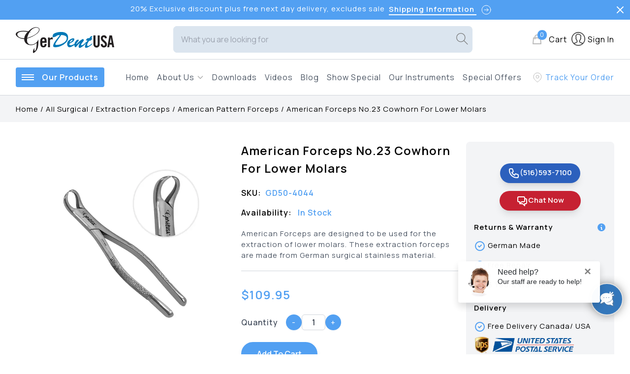

--- FILE ---
content_type: text/html; charset=utf-8
request_url: https://www.gerdentusa.com/american-forceps-lower-molars-cowhorn-no-23
body_size: 23389
content:
<!DOCTYPE html><html lang="en-US"><head><meta charSet="utf-8"/><link rel="preload" as="image" imagesrcset="/_next/static/media/logo.db5cf0ad.svg 1x, /_next/static/media/logo.db5cf0ad.svg 2x"/><title>American Forceps No.23 Cowhorn For Lower Molars | GerDentUSA</title><meta lang="en-US" name="viewport" content="width=device-width, initial-scale=1"/><meta name="description" content="Our American Forceps No.23 are designed to be used for the extraction of lower molars. These dental forceps features cowhorn jaws and ergonomic handle."/><meta name="keywords" content="American Forceps No.23 Cowhorn For Lower Molars"/><meta name="author" content="GerDentUSA"/><meta name="publisher" content="GerDentUSA"/><link href="" rel="canonical"/><meta name="google-site-verification" content="mKsVp8_wy6nMOyT-yL6pV9nSNqOXE3HwZs_jgEPbJqk"/><meta name="msapplication-TileColor" content="#52a0f2"/><meta name="msapplication-TileImage" content="/assets/icons/favicons/logo-32x32.png"/><meta name="msapplication-config" content="/assets/icons/favicons/browserconfig.xml"/><meta property="og:title" content="American Forceps No.23 Cowhorn For Lower Molars | GerDentUSA"/><meta property="og:site_name" content="GerDentUSA"/><meta property="og:url" content="https://www.gerdentusa.com/american-forceps-lower-molars-cowhorn-no-23"/><meta property="og:description" content="Our American Forceps No.23 are designed to be used for the extraction of lower molars. These dental forceps features cowhorn jaws and ergonomic handle."/><meta property="og:type" content="website"/><meta property="og:image" content="https://web.gerdentusa.com/up_data/products/images/gd50-4044-american-forceps-no23-cowhorn-for-lower-molars-1685697340-.jpg"/><meta property="og:image:width" content="1200"/><meta property="og:image:height" content="630"/><script type="87b8558dfb58322a3ee75a3e-text/javascript">(function(w,d,s,l,i){w[l]=w[l]||[];w[l].push({'gtm.start':
                      new Date().getTime(),event:'gtm.js'});var f=d.getElementsByTagName(s)[0],
                      j=d.createElement(s),dl=l!='dataLayer'?'&l='+l:'';j.async=true;j.src=
                     'https://www.googletagmanager.com/gtm.js?id='+i+dl;f.parentNode.insertBefore(j,f);
                      })(window,document,'script','dataLayer','GTM-M328CR6');
                     </script><script async="" src="https://www.googletagmanager.com/gtag/js?id=G-4RXKRQB5X0" type="87b8558dfb58322a3ee75a3e-text/javascript"></script><script type="87b8558dfb58322a3ee75a3e-text/javascript">  window.dataLayer = window.dataLayer || [];
                    function gtag(){dataLayer.push(arguments);}
                    gtag('js', new Date());

                   gtag('config', 'G-4RXKRQB5X0');
                   </script><meta name="twitter:card" content="summary_large_image"/><meta name="twitter:site" content="@Gerdentusa"/><meta name="twitter:creator" content="@Gerdentusa"/><meta name="twitter:title" content="American Forceps No.23 Cowhorn For Lower Molars | GerDentUSA"/><meta name="twitter:description" content="Our American Forceps No.23 are designed to be used for the extraction of lower molars. These dental forceps features cowhorn jaws and ergonomic handle."/><meta name="twitter:image" content="https://web.gerdentusa.com/up_data/products/images/gd50-4044-american-forceps-no23-cowhorn-for-lower-molars-1685697340-.jpg"/><link rel="shortcut icon" type="image/png" sizes="16x16" href="/assets/icons/favicons/logo-16x16.png"/><link rel="shortcut icon" type="image/png" sizes="32x32" href="/assets/icons/favicons/logo-32x32.png"/><link rel="apple-touch-icon" sizes="180x180" type="image/png" href="/assets/icons/favicons/logo-180x180.png"/><link rel="shortcut icon" type="image/x-icon" href="/assets/icons/favicons/favicon.ico"/><link rel="mask-icon" href="/assets/icons/favicons/white-logo.svg" color="#52a0f2"/><script type="application/ld+json">{"@context":"https://schema.org/","@type":"Product","name":"American Forceps No.23 Cowhorn For Lower Molars","image":"https://web.gerdentusa.com/up_data/products/images/large/gd50-4044-american-forceps-no23-cowhorn-for-lower-molars-1685697340-.jpg","description":"Our American Forceps No.23 are designed to be used for the extraction of lower molars. These dental forceps features cowhorn jaws and ergonomic handle.","brand":{"@type":"Brand","name":"GerDentUSA Inc."},"sku":"GD50-4044","offers":{"@type":"Offer","url":"https://www.gerdentusa.com/american-forceps-lower-molars-cowhorn-no-23","priceCurrency":"USD","price":"109.95","availability":"https://schema.org/InStock","itemCondition":"https://schema.org/NewCondition"}}</script><link rel="preload" as="image" imagesrcset="/_next/image?url=https%3A%2F%2Fweb.gerdentusa.com%2Fup_data%2Fproducts%2Fimages%2F%2Fgd50-4044-american-forceps-no23-cowhorn-for-lower-molars-1685697340-.jpg&amp;w=640&amp;q=75 1x, /_next/image?url=https%3A%2F%2Fweb.gerdentusa.com%2Fup_data%2Fproducts%2Fimages%2F%2Fgd50-4044-american-forceps-no23-cowhorn-for-lower-molars-1685697340-.jpg&amp;w=1200&amp;q=75 2x"/><meta name="next-head-count" content="38"/><link rel="preconnect" href="https://fonts.gstatic.com" crossorigin /><script id="global_live_chat" data-nscript="beforeInteractive" type="87b8558dfb58322a3ee75a3e-text/javascript">var LHC_API = LHC_API||{};
									LHC_API.args = {mode:'widget',lhc_base_url:'//chat.germedusa.com/index.php/',wheight:450,wwidth:350,pheight:520,pwidth:500,domain:'https://www.dvmcentral.com/',leaveamessage:true,check_messages:false};
									(function() {
									var po = document.createElement('script'); po.type = 'text/javascript'; po.setAttribute('crossorigin','anonymous'); po.async = true;
									var date = new Date();po.src = 'https://chat.germedusa.com/design/defaulttheme/js/widgetv2/index.js?'+(""+date.getFullYear() + date.getMonth() + date.getDate());
									var s = document.getElementsByTagName('script')[0]; s.parentNode.insertBefore(po, s);
								})();</script><link rel="preload" href="/_next/static/css/7c8a9826124f65a5.css" as="style"/><link rel="stylesheet" href="/_next/static/css/7c8a9826124f65a5.css" data-n-g=""/><link rel="preload" href="/_next/static/css/3b5d45c1bf73fc02.css" as="style"/><link rel="stylesheet" href="/_next/static/css/3b5d45c1bf73fc02.css" data-n-p=""/><noscript data-n-css=""></noscript><script defer="" nomodule="" src="/_next/static/chunks/polyfills-c67a75d1b6f99dc8.js" type="87b8558dfb58322a3ee75a3e-text/javascript"></script><script src="/_next/static/chunks/webpack-d7280077b2652792.js" defer="" type="87b8558dfb58322a3ee75a3e-text/javascript"></script><script src="/_next/static/chunks/framework-560765ab0625ba27.js" defer="" type="87b8558dfb58322a3ee75a3e-text/javascript"></script><script src="/_next/static/chunks/main-dc4785df8859b117.js" defer="" type="87b8558dfb58322a3ee75a3e-text/javascript"></script><script src="/_next/static/chunks/pages/_app-d8a7692c278712c6.js" defer="" type="87b8558dfb58322a3ee75a3e-text/javascript"></script><script src="/_next/static/chunks/168-f9a6e8258bb436ae.js" defer="" type="87b8558dfb58322a3ee75a3e-text/javascript"></script><script src="/_next/static/chunks/1801-ed22caf2570e18f7.js" defer="" type="87b8558dfb58322a3ee75a3e-text/javascript"></script><script src="/_next/static/chunks/8626-142a978b8ff15bd7.js" defer="" type="87b8558dfb58322a3ee75a3e-text/javascript"></script><script src="/_next/static/chunks/pages/%5B...category%5D-9d60e26ac86197c2.js" defer="" type="87b8558dfb58322a3ee75a3e-text/javascript"></script><script src="/_next/static/XE5it9yQBxCpJseEO0aw8/_buildManifest.js" defer="" type="87b8558dfb58322a3ee75a3e-text/javascript"></script><script src="/_next/static/XE5it9yQBxCpJseEO0aw8/_ssgManifest.js" defer="" type="87b8558dfb58322a3ee75a3e-text/javascript"></script><style data-href="https://fonts.googleapis.com/css2?family=Manrope:wght@400;500;600&display=swap">@font-face{font-family:'Manrope';font-style:normal;font-weight:400;font-display:swap;src:url(https://fonts.gstatic.com/l/font?kit=xn7_YHE41ni1AdIRqAuZuw1Bx9mbZk79FO_G&skey=c397ded15edc0853&v=v20) format('woff')}@font-face{font-family:'Manrope';font-style:normal;font-weight:500;font-display:swap;src:url(https://fonts.gstatic.com/l/font?kit=xn7_YHE41ni1AdIRqAuZuw1Bx9mbZk7PFO_G&skey=c397ded15edc0853&v=v20) format('woff')}@font-face{font-family:'Manrope';font-style:normal;font-weight:600;font-display:swap;src:url(https://fonts.gstatic.com/l/font?kit=xn7_YHE41ni1AdIRqAuZuw1Bx9mbZk4jE-_G&skey=c397ded15edc0853&v=v20) format('woff')}@font-face{font-family:'Manrope';font-style:normal;font-weight:400;font-display:swap;src:url(https://fonts.gstatic.com/s/manrope/v20/xn7gYHE41ni1AdIRggqxSvfedN62Zw.woff2) format('woff2');unicode-range:U+0460-052F,U+1C80-1C8A,U+20B4,U+2DE0-2DFF,U+A640-A69F,U+FE2E-FE2F}@font-face{font-family:'Manrope';font-style:normal;font-weight:400;font-display:swap;src:url(https://fonts.gstatic.com/s/manrope/v20/xn7gYHE41ni1AdIRggOxSvfedN62Zw.woff2) format('woff2');unicode-range:U+0301,U+0400-045F,U+0490-0491,U+04B0-04B1,U+2116}@font-face{font-family:'Manrope';font-style:normal;font-weight:400;font-display:swap;src:url(https://fonts.gstatic.com/s/manrope/v20/xn7gYHE41ni1AdIRggSxSvfedN62Zw.woff2) format('woff2');unicode-range:U+0370-0377,U+037A-037F,U+0384-038A,U+038C,U+038E-03A1,U+03A3-03FF}@font-face{font-family:'Manrope';font-style:normal;font-weight:400;font-display:swap;src:url(https://fonts.gstatic.com/s/manrope/v20/xn7gYHE41ni1AdIRggixSvfedN62Zw.woff2) format('woff2');unicode-range:U+0102-0103,U+0110-0111,U+0128-0129,U+0168-0169,U+01A0-01A1,U+01AF-01B0,U+0300-0301,U+0303-0304,U+0308-0309,U+0323,U+0329,U+1EA0-1EF9,U+20AB}@font-face{font-family:'Manrope';font-style:normal;font-weight:400;font-display:swap;src:url(https://fonts.gstatic.com/s/manrope/v20/xn7gYHE41ni1AdIRggmxSvfedN62Zw.woff2) format('woff2');unicode-range:U+0100-02BA,U+02BD-02C5,U+02C7-02CC,U+02CE-02D7,U+02DD-02FF,U+0304,U+0308,U+0329,U+1D00-1DBF,U+1E00-1E9F,U+1EF2-1EFF,U+2020,U+20A0-20AB,U+20AD-20C0,U+2113,U+2C60-2C7F,U+A720-A7FF}@font-face{font-family:'Manrope';font-style:normal;font-weight:400;font-display:swap;src:url(https://fonts.gstatic.com/s/manrope/v20/xn7gYHE41ni1AdIRggexSvfedN4.woff2) format('woff2');unicode-range:U+0000-00FF,U+0131,U+0152-0153,U+02BB-02BC,U+02C6,U+02DA,U+02DC,U+0304,U+0308,U+0329,U+2000-206F,U+20AC,U+2122,U+2191,U+2193,U+2212,U+2215,U+FEFF,U+FFFD}@font-face{font-family:'Manrope';font-style:normal;font-weight:500;font-display:swap;src:url(https://fonts.gstatic.com/s/manrope/v20/xn7gYHE41ni1AdIRggqxSvfedN62Zw.woff2) format('woff2');unicode-range:U+0460-052F,U+1C80-1C8A,U+20B4,U+2DE0-2DFF,U+A640-A69F,U+FE2E-FE2F}@font-face{font-family:'Manrope';font-style:normal;font-weight:500;font-display:swap;src:url(https://fonts.gstatic.com/s/manrope/v20/xn7gYHE41ni1AdIRggOxSvfedN62Zw.woff2) format('woff2');unicode-range:U+0301,U+0400-045F,U+0490-0491,U+04B0-04B1,U+2116}@font-face{font-family:'Manrope';font-style:normal;font-weight:500;font-display:swap;src:url(https://fonts.gstatic.com/s/manrope/v20/xn7gYHE41ni1AdIRggSxSvfedN62Zw.woff2) format('woff2');unicode-range:U+0370-0377,U+037A-037F,U+0384-038A,U+038C,U+038E-03A1,U+03A3-03FF}@font-face{font-family:'Manrope';font-style:normal;font-weight:500;font-display:swap;src:url(https://fonts.gstatic.com/s/manrope/v20/xn7gYHE41ni1AdIRggixSvfedN62Zw.woff2) format('woff2');unicode-range:U+0102-0103,U+0110-0111,U+0128-0129,U+0168-0169,U+01A0-01A1,U+01AF-01B0,U+0300-0301,U+0303-0304,U+0308-0309,U+0323,U+0329,U+1EA0-1EF9,U+20AB}@font-face{font-family:'Manrope';font-style:normal;font-weight:500;font-display:swap;src:url(https://fonts.gstatic.com/s/manrope/v20/xn7gYHE41ni1AdIRggmxSvfedN62Zw.woff2) format('woff2');unicode-range:U+0100-02BA,U+02BD-02C5,U+02C7-02CC,U+02CE-02D7,U+02DD-02FF,U+0304,U+0308,U+0329,U+1D00-1DBF,U+1E00-1E9F,U+1EF2-1EFF,U+2020,U+20A0-20AB,U+20AD-20C0,U+2113,U+2C60-2C7F,U+A720-A7FF}@font-face{font-family:'Manrope';font-style:normal;font-weight:500;font-display:swap;src:url(https://fonts.gstatic.com/s/manrope/v20/xn7gYHE41ni1AdIRggexSvfedN4.woff2) format('woff2');unicode-range:U+0000-00FF,U+0131,U+0152-0153,U+02BB-02BC,U+02C6,U+02DA,U+02DC,U+0304,U+0308,U+0329,U+2000-206F,U+20AC,U+2122,U+2191,U+2193,U+2212,U+2215,U+FEFF,U+FFFD}@font-face{font-family:'Manrope';font-style:normal;font-weight:600;font-display:swap;src:url(https://fonts.gstatic.com/s/manrope/v20/xn7gYHE41ni1AdIRggqxSvfedN62Zw.woff2) format('woff2');unicode-range:U+0460-052F,U+1C80-1C8A,U+20B4,U+2DE0-2DFF,U+A640-A69F,U+FE2E-FE2F}@font-face{font-family:'Manrope';font-style:normal;font-weight:600;font-display:swap;src:url(https://fonts.gstatic.com/s/manrope/v20/xn7gYHE41ni1AdIRggOxSvfedN62Zw.woff2) format('woff2');unicode-range:U+0301,U+0400-045F,U+0490-0491,U+04B0-04B1,U+2116}@font-face{font-family:'Manrope';font-style:normal;font-weight:600;font-display:swap;src:url(https://fonts.gstatic.com/s/manrope/v20/xn7gYHE41ni1AdIRggSxSvfedN62Zw.woff2) format('woff2');unicode-range:U+0370-0377,U+037A-037F,U+0384-038A,U+038C,U+038E-03A1,U+03A3-03FF}@font-face{font-family:'Manrope';font-style:normal;font-weight:600;font-display:swap;src:url(https://fonts.gstatic.com/s/manrope/v20/xn7gYHE41ni1AdIRggixSvfedN62Zw.woff2) format('woff2');unicode-range:U+0102-0103,U+0110-0111,U+0128-0129,U+0168-0169,U+01A0-01A1,U+01AF-01B0,U+0300-0301,U+0303-0304,U+0308-0309,U+0323,U+0329,U+1EA0-1EF9,U+20AB}@font-face{font-family:'Manrope';font-style:normal;font-weight:600;font-display:swap;src:url(https://fonts.gstatic.com/s/manrope/v20/xn7gYHE41ni1AdIRggmxSvfedN62Zw.woff2) format('woff2');unicode-range:U+0100-02BA,U+02BD-02C5,U+02C7-02CC,U+02CE-02D7,U+02DD-02FF,U+0304,U+0308,U+0329,U+1D00-1DBF,U+1E00-1E9F,U+1EF2-1EFF,U+2020,U+20A0-20AB,U+20AD-20C0,U+2113,U+2C60-2C7F,U+A720-A7FF}@font-face{font-family:'Manrope';font-style:normal;font-weight:600;font-display:swap;src:url(https://fonts.gstatic.com/s/manrope/v20/xn7gYHE41ni1AdIRggexSvfedN4.woff2) format('woff2');unicode-range:U+0000-00FF,U+0131,U+0152-0153,U+02BB-02BC,U+02C6,U+02DA,U+02DC,U+0304,U+0308,U+0329,U+2000-206F,U+20AC,U+2122,U+2191,U+2193,U+2212,U+2215,U+FEFF,U+FFFD}</style></head><body><div id="__next" data-reactroot=""> <noscript><iframe src="https://www.googletagmanager.com/ns.html?id=GTM-M328CR6" height="0" width="0" style="display:none;visibility:hidden"></iframe></noscript><div class=" hidden"><header class="top-0 left-0 z-20 w-full bg-white border-b border-solid border-gray-300"><div class="header-inner-container flex flex-col"><div class="top-bar dark-blue-bg text-white text-sm realtive pr-5 sm:pr-0  "><div class="top-bar-wrapper width flex items-center py-2"><div class="welcome-msg text-left sm:flex sm:justify-center w-full"><span class="tbar-text-main mr-2 sm:mr-4 flex flex-wrap"><span class="mr-2">20% Exclusive discount plus free next day delivery, excludes sale</span><a href="/shipping-information" class="font-bold inline-flex sm:inline-block" target="_blank" rel="noreferrer"><span class="border-b-2 border-white border-solid"> Shipping Information </span><svg xmlns="http://www.w3.org/2000/svg" class="h-6 w-6 ml-2 inline" fill="none" viewBox="0 0 24 24" stroke="currentColor"><path stroke-linecap="round" stroke-linejoin="round" stroke-width="1" d="M13 9l3 3m0 0l-3 3m3-3H8m13 0a9 9 0 11-18 0 9 9 0 0118 0z"></path></svg></a></span></div></div><svg xmlns="http://www.w3.org/2000/svg" class="h-6 w-6 absolute right-2 top-2 cursor-pointer top-bar-close" fill="none" viewBox="0 0 24 24" stroke="#fff"><path stroke-linecap="round" stroke-linejoin="round" stroke-width="2" d="M6 18L18 6M6 6l12 12"></path></svg></div><div class="header-container border-b border-gray-300 border-solid hidden"><div class="header-wrapper flex justify-between items-center width logo-bar width"><div class="first-logo logo"><a class="cursor-pointer" href="/"><span style="box-sizing:border-box;display:inline-block;overflow:hidden;width:initial;height:initial;background:none;opacity:1;border:0;margin:0;padding:0;position:relative;max-width:100%"><span style="box-sizing:border-box;display:block;width:initial;height:initial;background:none;opacity:1;border:0;margin:0;padding:0;max-width:100%"><img style="display:block;max-width:100%;width:initial;height:initial;background:none;opacity:1;border:0;margin:0;padding:0" alt="" aria-hidden="true" src="data:image/svg+xml,%3csvg%20xmlns=%27http://www.w3.org/2000/svg%27%20version=%271.1%27%20width=%27200%27%20height=%2780%27/%3e"/></span><img alt="GerDentUSA" srcSet="/_next/static/media/logo.db5cf0ad.svg 1x, /_next/static/media/logo.db5cf0ad.svg 2x" src="/_next/static/media/logo.db5cf0ad.svg" decoding="async" data-nimg="intrinsic" style="position:absolute;top:0;left:0;bottom:0;right:0;box-sizing:border-box;padding:0;border:none;margin:auto;display:block;width:0;height:0;min-width:100%;max-width:100%;min-height:100%;max-height:100%"/></span></a></div><div class="input-container w-2/4"><div class="input-bg fixed w-screen h-screen top-0 left-0 z-20 transition opacity-0 invisible"></div></div><div class="cart-signin-wrapper flex justify-between items-center"><a class="cart-icon-wrapper cursor-pointer" href="/cart"><div class="cart flex items-center"><div class="cart-icon relative"><svg xmlns="http://www.w3.org/2000/svg" class="h-6 w-6 mr-2" fill="none" viewBox="0 0 24 24" stroke="#bbb"><path stroke-linecap="round" stroke-linejoin="round" stroke-width="2" d="M16 11V7a4 4 0 00-8 0v4M5 9h14l1 12H4L5 9z"></path></svg><div class="cart-quantity dark-blue-bg rounded-full min-w-[19px] min-h-[19px] absolute top-[-7px] right-0 text-xs text-center text-white">0</div></div><span class="ml-1">Cart</span></div></a></div></div></div><nav class="flex justify-between"><div class="nav-wrapper text-gray-600 flex justify-between items-center py-1 sm:py-2 lg:py-4 width"><div class="nav-categories-container mr-0 sm:mr-6 z-100 relative"><div class="nc-icon-wrapper dark-blue-bg nav cursor-pointer flex items-center rounded p-2 sm:p-3"><ul class="hamburger"><li class="first"></li><li class="second"></li><li class="third"></li></ul><div class="n-c font-bold text-white hidden ml-0 sm:ml-4">Our Products</div></div></div><a class="cursor-pointer first-logo tb-logo mt-0 mb-0 hidden" href="/"><span style="box-sizing:border-box;display:inline-block;overflow:hidden;width:initial;height:initial;background:none;opacity:1;border:0;margin:0;padding:0;position:relative;max-width:100%"><span style="box-sizing:border-box;display:block;width:initial;height:initial;background:none;opacity:1;border:0;margin:0;padding:0;max-width:100%"><img style="display:block;max-width:100%;width:initial;height:initial;background:none;opacity:1;border:0;margin:0;padding:0" alt="" aria-hidden="true" src="data:image/svg+xml,%3csvg%20xmlns=%27http://www.w3.org/2000/svg%27%20version=%271.1%27%20width=%27200%27%20height=%2780%27/%3e"/></span><img alt="GerDentUSA" srcSet="/_next/static/media/logo.db5cf0ad.svg 1x, /_next/static/media/logo.db5cf0ad.svg 2x" src="/_next/static/media/logo.db5cf0ad.svg" decoding="async" data-nimg="intrinsic" style="position:absolute;top:0;left:0;bottom:0;right:0;box-sizing:border-box;padding:0;border:none;margin:auto;display:block;width:0;height:0;min-width:100%;max-width:100%;min-height:100%;max-height:100%"/></span></a><div class="nav-categories-wrapper nav fixed top-0 left-0 w-screen z-50"><div class="nav-categories-inner-container nav overflow-y-scroll h-screen"><div class="nav-categories-inner-wrapper nav flex flex-col shadow-lg h-auto bg-gray-100 z-30 relative"><svg xmlns="http://www.w3.org/2000/svg" class="h-6 w-6 nc-close-btn relative cursor-pointer self-end m-2 sm:m-3" fill="none" viewBox="0 0 24 24" stroke="currentColor"><path stroke-linecap="round" stroke-linejoin="round" stroke-width="2" d="M10 14l2-2m0 0l2-2m-2 2l-2-2m2 2l2 2m7-2a9 9 0 11-18 0 9 9 0 0118 0z"></path></svg></div></div></div><div class="nav-links-container-desk hidden"><ul class="nav-link-wrapper flex"><li class="mr-6 relative "><a href="/"> Home</a></li><li class="mr-6 relative cursor-pointer mega-menu-links-container "><div class="mega-menu-links-wrapper-desk text-gray-600 flex"><span class="mr-1">About Us</span><svg xmlns="http://www.w3.org/2000/svg" class="h-4 w-4" fill="none" viewBox="0 0 24 24" stroke="#aaa"><path stroke-linecap="round" stroke-linejoin="round" stroke-width="2" d="M19 9l-7 7-7-7"></path></svg></div><div class="mega-menu-links-inner-wrapper flex flex-col absolute top-12 left-0 z-20 bg-white rounded-lg shadow-lg border border-gray-300 border-solid opacity-0 invisible"><div class="relative mega-menu-link border-b border-solid border-gray-300 rounded-lg "><a class="p-4 inline-block w-full" href="/about-us"><div class="cursor-pointer">About Us</div></a></div><div class="relative mega-menu-link border-b border-solid border-gray-300 rounded-lg "><a class="p-4 inline-block w-full" href="/our-mission">Our Mission</a></div><div class="relative mega-menu-link border-b border-solid border-gray-300 rounded-lg"><a class="p-4 inline-block w-full" href="/payment-info">Payment Info</a></div><div class="relative mega-menu-link border-b border-solid border-gray-300 rounded-lg"><a class="p-4 inline-block w-full" href="/shipping-information"> <!-- -->Shipping Information</a></div><div class="relative mega-menu-link border-b border-solid border-gray-300 rounded-lg"><a class="p-4 inline-block w-full" href="/warranty">Warranty</a></div><div class="relative mega-menu-link border-b border-solid border-gray-300 rounded-lg"><a class="p-4 inline-block w-full" href="/return-policy">Return Policy</a></div><div class="relative mega-menu-link border-b border-solid border-gray-300 rounded-lg"><a class="p-4 inline-block w-full" href="/returns-refunds-and-exchanges">Shipping &amp; Return</a></div><div class="relative mega-menu-link border-b border-solid border-gray-300 rounded-lg"><a class="p-4 inline-block w-full" href="/repair-products">Repair Products</a></div><div class="relative mega-menu-link border-b border-solid border-gray-300 rounded-lg"><a class="p-4 inline-block w-full" href="/trade-shows">Trade Shows</a></div><div class="relative mega-menu-link border-b border-solid border-gray-300 rounded-lg"><a class="p-4 inline-block w-full" href="/faqs">FAQs</a></div><div class="relative mega-menu-link border-b border-solid border-gray-300 rounded-lg"><a class="p-4 inline-block w-full" href="/contact">Contact Us</a></div></div></li><li class="mr-6 relative cursor-pointer "><a href="/downloads">Downloads</a></li><li class="mr-6 relative cursor-pointer   "><a href="/videos"> Videos</a></li><li class="mr-6 relative cursor-pointer "><a href="/blog">Blog</a></li><li class="relative cursor-pointer mr-6 "><a href="/show-special/greater-ny-dental-meeting">Show Special</a></li><li class="relative cursor-pointer mr-6 "><a href="/dental-surgical-instruments">Our Instruments</a></li><li class="relative cursor-pointer "><a href="/special-discount-offers">Special Offers</a></li></ul></div><a aria-label="Track Your Order" href="/track-your-order"><div class="dark-blue-color cursor-pointer flex"><svg xmlns="http://www.w3.org/2000/svg" class="h-6 w-6 mr-1 da-location-icon" fill="none" viewBox="0 0 24 24" stroke="#bbb"><path stroke-linecap="round" stroke-linejoin="round" stroke-width="1" d="M17.657 16.657L13.414 20.9a1.998 1.998 0 01-2.827 0l-4.244-4.243a8 8 0 1111.314 0z"></path><path stroke-linecap="round" stroke-linejoin="round" stroke-width="1" d="M15 11a3 3 0 11-6 0 3 3 0 016 0z"></path></svg><div class="mt-1 hidden sm:inline-block md:inline-block lg:inline-block">Track Your Order</div></div></a></div></nav></div></header><nav class="nav-bottom-bar-container w-full fixed bottom-0 left-0 bg-gray-100 z-20 hidden shadow-lg border-t border-solid border-white"><div class="nav-bottom-bar-wrapper width"><div class="bottom nav-icons flex justify-between items-center h-20 "><svg xmlns="http://www.w3.org/2000/svg" class="h-6 w-6 mob-menu cursor-pointer" fill="none" viewBox="0 0 24 24" stroke="currentColor"><path stroke-linecap="round" stroke-linejoin="round" stroke-width="2" d="M4 6h16M4 12h16M4 18h7"></path></svg><svg xmlns="http://www.w3.org/2000/svg" class="h-6 w-6 cursor-pointer mob-search" fill="none" viewBox="0 0 24 24" stroke="#bbb"><path stroke-linecap="round" stroke-linejoin="round" stroke-width="2" d="M21 21l-6-6m2-5a7 7 0 11-14 0 7 7 0 0114 0z"></path></svg><a aria-label="home" href="/"><svg xmlns="http://www.w3.org/2000/svg" class="h-6 w-6 cursor-pointer" fill="none" viewBox="0 0 24 24" stroke="#bbb"><path stroke-linecap="round" stroke-linejoin="round" stroke-width="2" d="M3 12l2-2m0 0l7-7 7 7M5 10v10a1 1 0 001 1h3m10-11l2 2m-2-2v10a1 1 0 01-1 1h-3m-6 0a1 1 0 001-1v-4a1 1 0 011-1h2a1 1 0 011 1v4a1 1 0 001 1m-6 0h6"></path></svg></a><div class="cart-icon relative"><svg xmlns="http://www.w3.org/2000/svg" class="h-6 w-6 mr-2 cursor-pointer" fill="none" viewBox="0 0 24 24" stroke="#bbb"><path stroke-linecap="round" stroke-linejoin="round" stroke-width="2" d="M16 11V7a4 4 0 00-8 0v4M5 9h14l1 12H4L5 9z"></path></svg><div class="cart-quantity dark-blue-bg rounded-full min-w-[19px] min-h-[19px] absolute top-[-7px] right-0 text-xs text-center text-white">0</div></div><svg class="w-8 h-8 mr-1 cursor-pointer mob-sign-in-btn" id="Layer_1" data-name="Layer 1" xmlns="http://www.w3.org/2000/svg" viewBox="0 0 500 500"><defs><style>
								.cls-1 {
									fill: #bbb;
								}
							</style></defs><path class="cls-1 cursor-pointer" d="M57,266.74V245.92c.21-1.23.46-2.45.64-3.68,1.11-7.65,1.75-15.4,3.38-22.94,9.28-42.66,31.2-77.63,65.95-104,43.24-32.75,91.94-43.61,145-32.54,42.5,8.86,77.05,31.13,103.48,65.49,28.54,37.09,40.42,79.33,35.95,125.82-3.62,37.67-18.24,70.93-43.35,99.32-27.52,31.13-61.8,50.51-102.78,57.8-6.68,1.19-13.46,1.86-20.2,2.77H224.28a17.9,17.9,0,0,0-2.67-.57c-27.8-2-53.8-9.91-77.53-24.45C98,380.77,69.71,340.1,59.77,286.9,58.52,280.24,57.91,273.47,57,266.74Zm147.27,9.5c-39.43-21-45-69.31-22-99.12,22.63-29.34,66.23-34.43,94.75-10.32,13.89,11.73,22.2,26.77,23.39,44.89,1.91,29.08-11,50.55-36.07,65.05,4.7.55,9.11.73,13.38,1.63a56.21,56.21,0,0,1,45.1,54.94c.19,14.34,0,28.69,0,43v3.9c46.39-31.61,76.88-95.56,59.33-162.53-17.78-67.84-79.75-115.52-150.54-113.77-72.5,1.78-132.27,52-146.54,122.67-13.43,66.54,19.87,126,61.33,153.48v-3.9c0-14.69-.18-29.38.1-44.06a55.54,55.54,0,0,1,37.25-51.44C190.48,278.4,197.65,277.64,204.27,276.24Zm30.57,26.52v-.54c-10,0-19.9-.09-29.84,0a38.49,38.49,0,0,0-9.59,1.14c-15,4.17-23.77,15.89-23.83,31.77-.06,19,0,37.94-.07,56.91,0,2.35.7,3.44,2.85,4.33q60.39,25,120.72,0c2.18-.9,2.82-2.06,2.8-4.37-.1-17.69,0-35.39-.08-53.09a94.59,94.59,0,0,0-.6-10.37c-1.41-12.65-13.58-25-26.3-25.67C258.91,302.28,246.86,302.76,234.84,302.76Zm40.81-85.31a41,41,0,1,0-41.11,41A41.06,41.06,0,0,0,275.65,217.45Z"></path></svg></div></div></nav><div class="nav-links-container-mob fixed top-0 left-0 w-screen h-full z-50 overflow-y-scroll"><ul class="nav-link-wrapper-mob flex flex-col z-30 relative bg-gray-100 shadow-lg"><svg xmlns="http://www.w3.org/2000/svg" class="h-6 w-6 nc-close-mob relative cursor-pointer self-end m-2 sm:m-3" fill="none" viewBox="0 0 24 24" stroke="currentColor"><path stroke-linecap="round" stroke-linejoin="round" stroke-width="2" d="M10 14l2-2m0 0l2-2m-2 2l-2-2m2 2l2 2m7-2a9 9 0 11-18 0 9 9 0 0118 0z"></path></svg><a href="/"><div class="p-4 relative border-b border-solid border-gray-300 mob-links cursor-pointer"><li>Home</li></div></a><a class="p-4 relative border-b border-solid border-gray-300 mob-links" href="/all-instruments"><li>All Instruments</li></a><div class="relative cursor-pointer mega-menu-links-container"><div class="mega-menu-links-wrapper p-4 text-gray-600 flex border-b border-solid border-gray-300 mob-links"><span class="mr-1">About Us</span><svg xmlns="http://www.w3.org/2000/svg" class="h-4 w-4" fill="none" viewBox="0 0 24 24" stroke="#aaa"><path stroke-linecap="round" stroke-linejoin="round" stroke-width="2" d="M9 5l7 7-7 7"></path></svg></div><div class="mega-menu-links-inner-wrapper flex flex-col absolute top-3 left-0 z-10 bg-white rounded-lg shadow-lg border border-gray-300 border-solid opacity-0 invisible"><div class="relative mega-menu-link border-b border-solid border-gray-300 rounded-lg"><a class="p-4 inline-block w-full" href="/about-us">About Us</a></div><div class="relative mega-menu-link border-b border-solid border-gray-300 rounded-lg"><a class="p-4 inline-block w-full" href="/our-mission">Our Mission</a></div><div class="relative mega-menu-link border-b border-solid border-gray-300 rounded-lg"><a class="p-4 inline-block w-full" href="/payment-info">Payment Info</a></div><div class="relative mega-menu-link border-b border-solid border-gray-300 rounded-lg"><a class="p-4 inline-block w-full" href="/shipping-information">Shipping Information</a></div><div class="relative mega-menu-link border-b border-solid border-gray-300 rounded-lg"><a class="p-4 inline-block w-full" href="/warranty">Warranty</a></div><div class="relative mega-menu-link border-b border-solid border-gray-300 rounded-lg"><a class="p-4 inline-block w-full" href="/return-policy">Return Policy</a></div><div class="relative mega-menu-link border-b border-solid border-gray-300 rounded-lg"><a class="p-4 inline-block w-full" href="/returns-refunds-and-exchanges">Shipping &amp; Return</a></div><div class="relative mega-menu-link border-b border-solid border-gray-300 rounded-lg"><a class="p-4 inline-block w-full" href="/repair-products">Repair Products</a></div><div class="relative mega-menu-link border-b border-solid border-gray-300 rounded-lg"><a class="p-4 inline-block w-full" href="/trade-shows">Trade Shows</a></div><div class="relative mega-menu-link border-b border-solid border-gray-300 rounded-lg"><a class="p-4 inline-block w-full" href="/faqs">FAQs</a></div><div class="relative mega-menu-link border-b border-solid border-gray-300 rounded-lg "><a class="p-4 inline-block w-full" href="/contact">Contact Us</a></div></div></div><a class="p-4 relative border-b border-solid border-gray-300 cursor-pointer mob-links" href="/downloads"><li>Downloads</li></a><a class="p-4 relative border-b border-solid border-gray-300 cursor-pointer mob-links" href="/videos"><li>Videos</li></a><a class="p-4 relative border-b border-solid border-gray-300 cursor-pointer mob-links" href="/blog"><li>Blog</li></a><a class="p-4 relative border-b border-solid border-gray-300 cursor-pointer mob-links" href="/show-special/greater-ny-dental-meeting"><li>Show Special</li></a><a class="p-4 relative border-b border-solid border-gray-300 cursor-pointer mob-links" href="/dental-surgical-instruments"><li>Our Instruments</li></a><a class="p-4 relative border-b border-solid border-gray-300 cursor-pointer mob-links" href="/special-discount-offers"><li>Special Discount Offers</li></a></ul></div><div class="nav-links-container-mob fixed top-0 left-0 w-screen h-full z-50 overflow-y-scroll"><ul class="nav-link-wrapper-mob flex flex-col z-30 relative bg-gray-100 shadow-lg"><svg xmlns="http://www.w3.org/2000/svg" class="h-6 w-6 nc-close-mob relative cursor-pointer self-end m-2 sm:m-3" fill="none" viewBox="0 0 24 24" stroke="currentColor"><path stroke-linecap="round" stroke-linejoin="round" stroke-width="2" d="M10 14l2-2m0 0l2-2m-2 2l-2-2m2 2l2 2m7-2a9 9 0 11-18 0 9 9 0 0118 0z"></path></svg><a class="p-4 relative border-b border-solid border-gray-300 mob-links" href="/"><li>Home</li></a><a class="p-4 relative border-b border-solid border-gray-300 mob-links" href="/all-instruments"><li>All Instruments</li></a><div class="relative cursor-pointer mega-menu-links-container"><div class="mega-menu-links-wrapper p-4 text-gray-600 flex border-b border-solid border-gray-300 mob-links"><span class="mr-1">About Us</span><svg xmlns="http://www.w3.org/2000/svg" class="h-4 w-4" fill="none" viewBox="0 0 24 24" stroke="#aaa"><path stroke-linecap="round" stroke-linejoin="round" stroke-width="2" d="M9 5l7 7-7 7"></path></svg></div><div class="mega-menu-links-inner-wrapper flex flex-col absolute top-3 left-0 z-10 bg-white rounded-lg shadow-lg border border-gray-300 border-solid opacity-0 invisible"><div class="relative p-4 mega-menu-link border-b border-solid border-gray-300 rounded-lg"><a href="/about-us"> <!-- -->About Us<!-- --> </a></div><div class="relative p-4 mega-menu-link border-b border-solid border-gray-300 rounded-lg"><a href="/our-mission"> <!-- -->Our Mission<!-- --> </a></div><div class="relative p-4 mega-menu-link border-b border-solid border-gray-300 rounded-lg"><a href="/payment-info"> <!-- -->Payment Info<!-- --> </a></div><div class="relative p-4 mega-menu-link border-b border-solid border-gray-300 rounded-lg leading-snug"><a href="/shipping-and-returns"> <!-- -->Shipping &amp; Returns<!-- --> </a></div><div class="relative p-4 mega-menu-link border-b border-solid border-gray-300 rounded-lg"><a href="/condition-of-use"> <!-- -->Condition Of Use<!-- --> </a></div><div class="relative p-4 mega-menu-link border-b border-solid border-gray-300 rounded-lg"><a href="/contact"> <!-- -->Contact Us<!-- --> </a></div></div></div><a class="p-4 relative border-b border-solid border-gray-300 cursor-pointer mob-links" href="/downloads"><li>Downloads</li></a><a class="p-4 relative border-b border-solid border-gray-300 cursor-pointer mob-links" href="/videos"><li>Videos</li></a><a class="p-4 relative border-b border-solid border-gray-300 cursor-pointer mob-links" href="/blog"><li>Blogs</li></a><a class="p-4 relative border-b border-solid border-gray-300 cursor-pointer mob-links" href="/show-special/greater-ny-dental-meeting"><li>Show Special</li></a><a class="p-4 relative border-b border-solid border-gray-300 cursor-pointer mob-links" href="/trade-shows"><li>Trade Shows</li></a><a class="p-4 relative border-b border-solid border-gray-300 cursor-pointer mob-links" href="/special-offers"><li>Special Offers</li></a></ul></div><div class="mob-search-bar-container fixed top-0 left-0 width h-full z-50 flex flex-col items-center opacity-0 invisible transition "></div><div class="cart-container bg-gray-100 fixed top-0 bottom-0 right-0 w-screen z-50 flex justify-end"><div class="cart-container-wrapper shadow-lg relative overflow-x-hidden overflow-y-scroll bg-white"><div class="cart-container-inner-wrapper flex flex-col justify-between w-full h-full"><h2 class="text-xl font-semibold p-2 sm:p-4 border-b border-gray-300 border-solid flex justify-between items-center"><span>Shopping Cart</span><svg xmlns="http://www.w3.org/2000/svg" class="h-6 w-6 cursor-pointer cart-close-btn" fill="none" viewBox="0 0 24 24" stroke="currentColor"><path stroke-linecap="round" stroke-linejoin="round" stroke-width="2" d="M6 18L18 6M6 6l12 12"></path></svg></h2><div class="cart-items-container h-full overflow-hidden overflow-y-scroll"><div class="cart-item flex items-center justify-center p-5 border-b border-solid border-gray-200"> Your cart is empty!</div></div></div></div></div><div class="Spin_overlay__4a_Ei"></div><svg class=" Spin_spinner__2M1yp" viewBox="0 0 50 50" style="z-index:60"><circle class="Spin_path__0Fj_m" cx="25" cy="25" r="20" fill="none" stroke-width="5"></circle></svg><main class="home-page relative  opacity-0 "><div class="bg-gray-100"><div class="breadcrumb py-4 text-black width leading-snug breadcrum-up"><a href="/">Home</a><span> / </span><a href="/all-surgical">All Surgical</a><span> / </span><a href="/all-surgical/extraction-forceps">Extraction Forceps</a><span> / </span><a href="/all-surgical/extraction-forceps/american-pattern-forceps">American Pattern Forceps</a><span> / </span><span>American Forceps No.23 Cowhorn For Lower Molars</span></div></div><div class="Categoery-page relative"><div class="product-page-container md:mb-28 mt-2 md:mt-10"><div class="product-page-wrapper"><section class="product-page-product-wrapper width flex flex-col lg:flex-row space-between w-full"><div class="flex flex-col md:flex-row w-full space-between items-center md:items-start"><div class="Product_img_container__hP9EL product-page-left-col w-full flex flex-col items-center col-span-1 overflow-hidden"><div class="product-img-container cursor-pointer w-full"><div class=""></div><div class="product-img-wrapper w-full h-full relative overflow-hidden"><div class="absolute top-0 left-0 p-6 w-full h-full"><span style="box-sizing:border-box;display:inline-block;overflow:hidden;width:initial;height:initial;background:none;opacity:1;border:0;margin:0;padding:0;position:relative;max-width:100%"><span style="box-sizing:border-box;display:block;width:initial;height:initial;background:none;opacity:1;border:0;margin:0;padding:0;max-width:100%"><img style="display:block;max-width:100%;width:initial;height:initial;background:none;opacity:1;border:0;margin:0;padding:0" alt="" aria-hidden="true" src="data:image/svg+xml,%3csvg%20xmlns=%27http://www.w3.org/2000/svg%27%20version=%271.1%27%20width=%27600%27%20height=%27600%27/%3e"/></span><img alt="American Forceps No.23 Cowhorn For Lower Molars" srcSet="/_next/image?url=https%3A%2F%2Fweb.gerdentusa.com%2Fup_data%2Fproducts%2Fimages%2F%2Fgd50-4044-american-forceps-no23-cowhorn-for-lower-molars-1685697340-.jpg&amp;w=640&amp;q=75 1x, /_next/image?url=https%3A%2F%2Fweb.gerdentusa.com%2Fup_data%2Fproducts%2Fimages%2F%2Fgd50-4044-american-forceps-no23-cowhorn-for-lower-molars-1685697340-.jpg&amp;w=1200&amp;q=75 2x" src="/_next/image?url=https%3A%2F%2Fweb.gerdentusa.com%2Fup_data%2Fproducts%2Fimages%2F%2Fgd50-4044-american-forceps-no23-cowhorn-for-lower-molars-1685697340-.jpg&amp;w=1200&amp;q=75" decoding="async" data-nimg="intrinsic" class="d-main-img" style="position:absolute;top:0;left:0;bottom:0;right:0;box-sizing:border-box;padding:0;border:none;margin:auto;display:block;width:0;height:0;min-width:100%;max-width:100%;min-height:100%;max-height:100%;background-size:cover;background-position:0% 0%;filter:blur(20px);background-image:url(&quot;https://web.gerdentusa.com/up_data/products/images//gd50-4044-american-forceps-no23-cowhorn-for-lower-molars-1685697340-.jpg&quot;)"/><noscript><img alt="American Forceps No.23 Cowhorn For Lower Molars" srcSet="/_next/image?url=https%3A%2F%2Fweb.gerdentusa.com%2Fup_data%2Fproducts%2Fimages%2F%2Fgd50-4044-american-forceps-no23-cowhorn-for-lower-molars-1685697340-.jpg&amp;w=640&amp;q=75 1x, /_next/image?url=https%3A%2F%2Fweb.gerdentusa.com%2Fup_data%2Fproducts%2Fimages%2F%2Fgd50-4044-american-forceps-no23-cowhorn-for-lower-molars-1685697340-.jpg&amp;w=1200&amp;q=75 2x" src="/_next/image?url=https%3A%2F%2Fweb.gerdentusa.com%2Fup_data%2Fproducts%2Fimages%2F%2Fgd50-4044-american-forceps-no23-cowhorn-for-lower-molars-1685697340-.jpg&amp;w=1200&amp;q=75" decoding="async" data-nimg="intrinsic" style="position:absolute;top:0;left:0;bottom:0;right:0;box-sizing:border-box;padding:0;border:none;margin:auto;display:block;width:0;height:0;min-width:100%;max-width:100%;min-height:100%;max-height:100%" class="d-main-img"/></noscript></span></div></div><div class="enlarge-img-wrapper flex justify-center items-center cursor-pointer text-gray-600"><svg xmlns="http://www.w3.org/2000/svg" class="h-5 w-5 mr-2" fill="none" viewBox="0 0 24 24" stroke="#151515"><path stroke-linecap="round" stroke-linejoin="round" stroke-width="2" d="M21 21l-6-6m2-5a7 7 0 11-14 0 7 7 0 0114 0z"></path></svg><p class="text-sm">click to see the large image</p></div><div class="product-img-gallery mt-4"><div class="product-img-gallary-wrapper grid grid-cols-5 gap-2"></div></div></div><div class="enlarged-img-container  fixed top-0 left-0 w-screen h-screen z-50 cursor-pointer overflow-hidden flex justify-center items-center"><svg xmlns="http://www.w3.org/2000/svg" class="h-6 w-6 enlarged-close-btn absolute top-5 right-5" fill="none" viewBox="0 0 24 24" stroke="#ffffff"><path stroke-linecap="round" stroke-linejoin="round" stroke-width="2" d="M6 18L18 6M6 6l12 12"></path></svg><div class="enlarged-img-wrapper justify-center w-10/12 lg:w-7/12 bg-white flex flex-col md:flex-row m-8 p-4 rounded shadow-lg overflow-y-auto overflow-x-hidden Product_enlargedImg__JgMbL"><div class="h-auto w-full md:w-8/12 Product_popUpImg__9PTw_ popup-img"><div><div class="magnifier  aspect-auto" style="width:100%;height:auto;overflow:visible"><img class="magnifier-image" src="https://web.gerdentusa.com/up_data/products/images/large/gd50-4044-american-forceps-no23-cowhorn-for-lower-molars-1685697340-.jpg" width="100%" height="100%"/></div></div></div><div class="product-img-gallery mt-4 w-full md:w-4/12 ml-3"><div class="gallery-product-title text-lg my-4 font-semibold">American Forceps No.23 Cowhorn For Lower Molars</div><div class="product-img-gallary-wrapper grid grid-cols-5 gap-2"></div></div></div></div></div><div class="Product_product_detail__fSHec product-page-center-col flex flex-col mt-10 md:mt-0 md:col-span-2 lg:col-span-3 w-full"><h1 class="product-title text-2xl font-bold leading-normal">American Forceps No.23 Cowhorn For Lower Molars</h1><div class="product-sku font-semibold mt-6 flex"><span> SKU:</span><span class=" ml-2 dark-blue-color">GD50-4044</span></div><div class="availability-wrapper mt-6 font-semibold">Availability: <span class="stock ml-2 dark-blue-color">In Stock</span></div><div class="undefined product-description text-gray-600 mt-6 leading-normal">American Forceps are designed to be used for the extraction of lower molars. These extraction forceps are made from German surgical stainless material.</div><div class="border-gray-300 border-solid border-t mt-5"></div><div class=" dark-blue-color font-bold mt-2 pt-6 text-2xl">$<!-- -->109.95</div><div class="product-quantity-wrapper mt-6 flex items-center select-none"><div class="mr-4 font-medium text-gray-700">Quantity</div><div class="flex items-center gap-3"><button class="w-8 h-8 rounded-full dark-blue-bg text-white flex items-center justify-center hover:opacity-90 transition duration-200 focus:outline-none shadow-sm">-</button><input type="text" min="1" max="1000" aria-label="Quantity" class="w-12 text-center border border-gray-300 rounded-md py-1 text-gray-800 font-medium focus:outline-none focus:border-blue-500" value="1"/><button class="w-8 h-8 rounded-full dark-blue-bg text-white flex items-center justify-center hover:opacity-90 transition duration-200 focus:outline-none shadow-sm">+</button></div></div><div class="button-wrapper flex flex-col sm:flex-row mt-6"><button class="add-cart-btn dark-blue-bg text-white py-4 px-8 rounded-full shadow-lg cursor-pointer w-max font-bold sm:mr-6 relative">Add To Cart</button></div><div class="category-name mt-6 text-sm "><span class="mr-1">Categories:</span><span class=""><a href="/all-surgical/extraction-forceps/american-pattern-forceps"><span class="mr-2 mt-2 primary-blue-color cursor-pointer">American Pattern Forceps</span></a></span></div><div class="notice lite-blue-bg-color p-4 text-gray-600 rounded-lg text-sm mt-4"><p class="leading-normal"><svg xmlns="http://www.w3.org/2000/svg" class="h-6 w-6 inline" fill="none" viewBox="0 0 24 24" stroke="#333"><path stroke-linecap="round" stroke-linejoin="round" stroke-width="2" d="M13 16h-1v-4h-1m1-4h.01M21 12a9 9 0 11-18 0 9 9 0 0118 0z"></path></svg> <!-- -->  All instruments are for Human Dental use only, if looking for Veterinary Instruments, please visit  <a class="border-b border-solid border-black primary-blue-color" href="https://www.gervetusa.com/">GerVetUSA.com</a>, for Human Surgical Instruments please visit  <a class="border-b border-solid border-black primary-blue-color" href="https://www.germedusa.com/">GerMedUSA.com</a>.</p></div></div></div><div class="Product_chat_col__CCE62 product-page-right-col mt-8 lg:mt-0 self-center lg:self-start"><div class="product-page-right-col-wrapper bg-gray-100 p-4 w-full rounded-lg h-full"><div class="product-page-returns-policy mt-4 flex flex-col justify-center text-sm lg:w-full"><div class="button-wrapper flex flex-col items-center w-full mt-3 mb-6"><button class="Product_phoneBtn__cwdam num-btn rounded-full shadow-lg cursor-pointer w-max font-bold relative"><a class="py-2 px-4 inline-block" href="tel:+15165937100"><svg xmlns="http://www.w3.org/2000/svg" class="h-6 w-6 inline" fill="none" viewBox="0 0 24 24" stroke="white"><path stroke-linecap="round" stroke-linejoin="round" stroke-width="2" d="M3 5a2 2 0 012-2h3.28a1 1 0 01.948.684l1.498 4.493a1 1 0 01-.502 1.21l-2.257 1.13a11.042 11.042 0 005.516 5.516l1.13-2.257a1 1 0 011.21-.502l4.493 1.498a1 1 0 01.684.949V19a2 2 0 01-2 2h-1C9.716 21 3 14.284 3 6V5z"></path></svg>(516)593-7100</a></button><button id="chat_now_btn" class="Product_chatBtn__tNaWi  chat-btn bg-white dark-blue-color py-2 px-4 rounded-full shadow-lg cursor-pointer w-max font-bold relative mt-4"><svg xmlns="http://www.w3.org/2000/svg" class="h-6 w-6 inline" fill="none" viewBox="0 0 24 24" stroke="white"><path stroke-linecap="round" stroke-linejoin="round" stroke-width="2" d="M17 8h2a2 2 0 012 2v6a2 2 0 01-2 2h-2v4l-4-4H9a1.994 1.994 0 01-1.414-.586m0 0L11 14h4a2 2 0 002-2V6a2 2 0 00-2-2H5a2 2 0 00-2 2v6a2 2 0 002 2h2v4l.586-.586z"></path></svg>Chat Now</button></div><div class="font-semibold w-full flex justify-between relative info-box-wrapper"><span>Returns &amp; Warranty</span><div><svg xmlns="http://www.w3.org/2000/svg" class="h-6 w-6 cursor-pointer md:h-5 md:w-5" viewBox="0 0 20 20" fill="#52A0F2"><path fill-rule="evenodd" d="M18 10a8 8 0 11-16 0 8 8 0 0116 0zm-7-4a1 1 0 11-2 0 1 1 0 012 0zM9 9a1 1 0 000 2v3a1 1 0 001 1h1a1 1 0 100-2v-3a1 1 0 00-1-1H9z" clip-rule="evenodd"></path></svg><div class="info-box absolute top-1 right-5 bg-white p-4 rounded text-xs z-10 text-gray-600 leading-snug shadow-lg hidden opacity-0"><div class="info-title font-semibold text-black">Return &amp; Warranty</div><div class="flex items-center mt-2"><svg xmlns="http://www.w3.org/2000/svg" class="h-4 w-4 mr-1 inline" fill="none" viewBox="0 0 24 24" stroke="currentColor"><path stroke-linecap="round" stroke-linejoin="round" stroke-width="2" d="M3 10h10a8 8 0 018 8v2M3 10l6 6m-6-6l6-6"></path></svg><span class="font-semibold text-black">Easy Returns</span></div><p class="mt-2 pb-2 border-b border-solid border-gray-300">If any of GerDentUSA&#x27;s instruments malfunction or conks out, we will repair or replace it depending on the product&#x27;s warranty.</p><div class="info-warranty pt-2"><div class="flex items-center"><svg xmlns="http://www.w3.org/2000/svg" class="h-5 w-5 mr-1" viewBox="0 0 20 20" fill="currentColor"><path fill-rule="evenodd" d="M10 1.944A11.954 11.954 0 012.166 5C2.056 5.649 2 6.319 2 7c0 5.225 3.34 9.67 8 11.317C14.66 16.67 18 12.225 18 7c0-.682-.057-1.35-.166-2.001A11.954 11.954 0 0110 1.944zM11 14a1 1 0 11-2 0 1 1 0 012 0zm0-7a1 1 0 10-2 0v3a1 1 0 102 0V7z" clip-rule="evenodd"></path></svg><div class="warranty-title text-black font-semibold">Warranty Details</div></div><p class="mt-2">The instruments manufactured by GerDentUSA have limited warranties:</p><ul class="warranty-lists list-disc pl-3 sm:pl-6"><li class="mt-2">Tungsten Carbide Scissors &gt; 5 years</li><li class="mt-2">Tungsten Carbide Needle Holder &gt; 1 year</li><li class="mt-2">Diamond Dust Instruments &gt; 1 year</li><li class="mt-2">Titanium Instruments &gt; 3 years</li><li class="mt-2"> Silver or Chrome Plated Instruments &gt; 1 year</li><li class="mt-2">Super-cut Scissors &gt; 1 year</li><li class="mt-2">German stainless instruments &gt; 5 years</li></ul></div></div></div></div><div class="mt-4"><svg xmlns="http://www.w3.org/2000/svg" class="h-6 w-6 inline mr-1" fill="none" viewBox="0 0 24 24" stroke="#52A0F2"><path stroke-linecap="round" stroke-linejoin="round" stroke-width="2" d="M9 12l2 2 4-4m6 2a9 9 0 11-18 0 9 9 0 0118 0z"></path></svg>German Made</div><div class="mt-4"><svg xmlns="http://www.w3.org/2000/svg" class="h-6 w-6 inline mr-1" fill="none" viewBox="0 0 24 24" stroke="#52A0F2"><path stroke-linecap="round" stroke-linejoin="round" stroke-width="2" d="M9 12l2 2 4-4m6 2a9 9 0 11-18 0 9 9 0 0118 0z"></path></svg>Free Repair</div><div class="product-page-warranty mt-4"><svg xmlns="http://www.w3.org/2000/svg" class="h-6 w-6 inline mr-1" fill="none" viewBox="0 0 24 24" stroke="#52A0F2"><path stroke-linecap="round" stroke-linejoin="round" stroke-width="2" d="M9 12l2 2 4-4m5.618-4.016A11.955 11.955 0 0112 2.944a11.955 11.955 0 01-8.618 3.04A12.02 12.02 0 003 9c0 5.591 3.824 10.29 9 11.622 5.176-1.332 9-6.03 9-11.622 0-1.042-.133-2.052-.382-3.016z"></path></svg>5 Years Warranty</div><div class="product-page-delivery"><div class="mt-6 font-semibold flex justify-between w-full relative info-box-wrapper"><span>Delivery</span><div><svg xmlns="http://www.w3.org/2000/svg" class="h-6 w-6 cursor-pointer md:h-5 md:w-5" viewBox="0 0 20 20" fill="#52A0F2"><path fill-rule="evenodd" d="M18 10a8 8 0 11-16 0 8 8 0 0116 0zm-7-4a1 1 0 11-2 0 1 1 0 012 0zM9 9a1 1 0 000 2v3a1 1 0 001 1h1a1 1 0 100-2v-3a1 1 0 00-1-1H9z" clip-rule="evenodd"></path></svg><div class="info-box2 absolute top-1 right-5 bg-white p-4 rounded text-xs z-10 text-gray-600 leading-snug shadow-lg hidden opacity-0"><div class="info-title font-semibold text-black">Shipping Options</div><div class="flex items-center"><div class="w-8 h-8 -ml-2 popup-img"><span style="box-sizing:border-box;display:inline-block;overflow:hidden;width:initial;height:initial;background:none;opacity:1;border:0;margin:0;padding:0;position:relative;max-width:100%"><span style="box-sizing:border-box;display:block;width:initial;height:initial;background:none;opacity:1;border:0;margin:0;padding:0;max-width:100%"><img style="display:block;max-width:100%;width:initial;height:initial;background:none;opacity:1;border:0;margin:0;padding:0" alt="" aria-hidden="true" src="data:image/svg+xml,%3csvg%20xmlns=%27http://www.w3.org/2000/svg%27%20version=%271.1%27%20width=%27500%27%20height=%27500%27/%3e"/></span><img alt="Worldwide Delivery" src="[data-uri]" decoding="async" data-nimg="intrinsic" style="position:absolute;top:0;left:0;bottom:0;right:0;box-sizing:border-box;padding:0;border:none;margin:auto;display:block;width:0;height:0;min-width:100%;max-width:100%;min-height:100%;max-height:100%"/><noscript><img alt="Worldwide Delivery" srcSet="/_next/static/media/delivery-van.4321d1bf.svg 1x, /_next/static/media/delivery-van.4321d1bf.svg 2x" src="/_next/static/media/delivery-van.4321d1bf.svg" decoding="async" data-nimg="intrinsic" style="position:absolute;top:0;left:0;bottom:0;right:0;box-sizing:border-box;padding:0;border:none;margin:auto;display:block;width:0;height:0;min-width:100%;max-width:100%;min-height:100%;max-height:100%" loading="lazy"/></noscript></span></div><span class="font-semibold text-black">Worldwide Shipping</span></div><p>We ship via UPS and USPS. Any order that exceeds $300 automatically qualifies for free shipping (US only), excluding Puerto Rico, Hawaii &amp; Alaska.</p></div></div></div><div class="mt-4"><svg xmlns="http://www.w3.org/2000/svg" class="h-6 w-6 inline mr-1" fill="none" viewBox="0 0 24 24" stroke="#52A0F2"><path stroke-linecap="round" stroke-linejoin="round" stroke-width="2" d="M9 12l2 2 4-4m6 2a9 9 0 11-18 0 9 9 0 0118 0z"></path></svg>Free Delivery Canada/ USA</div><div class="mt-2"><span style="box-sizing:border-box;display:inline-block;overflow:hidden;width:initial;height:initial;background:none;opacity:1;border:0;margin:0;padding:0;position:relative;max-width:100%"><span style="box-sizing:border-box;display:block;width:initial;height:initial;background:none;opacity:1;border:0;margin:0;padding:0;max-width:100%"><img style="display:block;max-width:100%;width:initial;height:initial;background:none;opacity:1;border:0;margin:0;padding:0" alt="" aria-hidden="true" src="data:image/svg+xml,%3csvg%20xmlns=%27http://www.w3.org/2000/svg%27%20version=%271.1%27%20width=%27207%27%20height=%2735%27/%3e"/></span><img alt="Shipping Options" src="[data-uri]" decoding="async" data-nimg="intrinsic" style="position:absolute;top:0;left:0;bottom:0;right:0;box-sizing:border-box;padding:0;border:none;margin:auto;display:block;width:0;height:0;min-width:100%;max-width:100%;min-height:100%;max-height:100%"/><noscript><img alt="Shipping Options" srcSet="/_next/image?url=%2F_next%2Fstatic%2Fmedia%2Fshipping-options-img.de5baa20.png&amp;w=256&amp;q=75 1x, /_next/image?url=%2F_next%2Fstatic%2Fmedia%2Fshipping-options-img.de5baa20.png&amp;w=640&amp;q=75 2x" src="/_next/image?url=%2F_next%2Fstatic%2Fmedia%2Fshipping-options-img.de5baa20.png&amp;w=640&amp;q=75" decoding="async" data-nimg="intrinsic" style="position:absolute;top:0;left:0;bottom:0;right:0;box-sizing:border-box;padding:0;border:none;margin:auto;display:block;width:0;height:0;min-width:100%;max-width:100%;min-height:100%;max-height:100%" loading="lazy"/></noscript></span></div></div><div class="product-page-payments mt-6 flex flex-col justify-center text-sm"><div class="font-semibold w-full flex justify-between relative info-box-wrapper"><span>Payments</span><div><svg xmlns="http://www.w3.org/2000/svg" class="h-6 w-6 cursor-pointer md:h-5 md:w-5" viewBox="0 0 20 20" fill="#52A0F2"><path fill-rule="evenodd" d="M18 10a8 8 0 11-16 0 8 8 0 0116 0zm-7-4a1 1 0 11-2 0 1 1 0 012 0zM9 9a1 1 0 000 2v3a1 1 0 001 1h1a1 1 0 100-2v-3a1 1 0 00-1-1H9z" clip-rule="evenodd"></path></svg><div class="info-box3 absolute top-1 right-5 bg-white p-4 rounded text-xs z-10 text-gray-600 leading-snug shadow-lg hidden opacity-0"><div class="info-title font-semibold text-black">Payment Options</div><div class="flex items-center mt-2"><svg xmlns="http://www.w3.org/2000/svg" class="h-5 w-5 mr-1" viewBox="0 0 20 20" fill="currentColor"><path fill-rule="evenodd" d="M2.166 4.999A11.954 11.954 0 0010 1.944 11.954 11.954 0 0017.834 5c.11.65.166 1.32.166 2.001 0 5.225-3.34 9.67-8 11.317C5.34 16.67 2 12.225 2 7c0-.682.057-1.35.166-2.001zm11.541 3.708a1 1 0 00-1.414-1.414L9 10.586 7.707 9.293a1 1 0 00-1.414 1.414l2 2a1 1 0 001.414 0l4-4z" clip-rule="evenodd"></path></svg><span class="font-semibold text-black">Secure and Reliable</span></div><p class="mt-2">Your credit card is processed securely through our own credit card processing service. Each transaction is verified against name, address, and CVV number. Your card is removed from our system right after processing the transaction. </p></div></div></div><div class="mt-2 product-paymentImg"><span style="box-sizing:border-box;display:inline-block;overflow:hidden;width:initial;height:initial;background:none;opacity:1;border:0;margin:0;padding:0;position:relative;max-width:100%"><span style="box-sizing:border-box;display:block;width:initial;height:initial;background:none;opacity:1;border:0;margin:0;padding:0;max-width:100%"><img style="display:block;max-width:100%;width:initial;height:initial;background:none;opacity:1;border:0;margin:0;padding:0" alt="" aria-hidden="true" src="data:image/svg+xml,%3csvg%20xmlns=%27http://www.w3.org/2000/svg%27%20version=%271.1%27%20width=%27400%27%20height=%2762%27/%3e"/></span><img alt="Payment Options" src="[data-uri]" decoding="async" data-nimg="intrinsic" style="position:absolute;top:0;left:0;bottom:0;right:0;box-sizing:border-box;padding:0;border:none;margin:auto;display:block;width:0;height:0;min-width:100%;max-width:100%;min-height:100%;max-height:100%"/><noscript><img alt="Payment Options" srcSet="/_next/image?url=%2F_next%2Fstatic%2Fmedia%2Fpayment-img.51361ef1.png&amp;w=640&amp;q=75 1x, /_next/image?url=%2F_next%2Fstatic%2Fmedia%2Fpayment-img.51361ef1.png&amp;w=828&amp;q=75 2x" src="/_next/image?url=%2F_next%2Fstatic%2Fmedia%2Fpayment-img.51361ef1.png&amp;w=828&amp;q=75" decoding="async" data-nimg="intrinsic" style="position:absolute;top:0;left:0;bottom:0;right:0;box-sizing:border-box;padding:0;border:none;margin:auto;display:block;width:0;height:0;min-width:100%;max-width:100%;min-height:100%;max-height:100%" loading="lazy"/></noscript></span></div></div></div></div></div></section><section class="product-detail-reviews bg-white sm-width my-7 md:my-14"><div class="product-detail-reviews-wrapper bg-gray-100 py-6 px-4 sm:px-14 rounded-lg"><div class="product-detail-review-title flex flex-wrap w-full md:place-content-around text-lg sm:text-xl font-semibold border-b border-solid border-gray-300 pb-4"><h2 class="mr-4 pb-2 cursor-pointer description-btn dark-blue-color">Description</h2><h2 class="mr-4 pb-2 cursor-pointer reviews-btn false">Reviews</h2><h2 class="mr-4 pb-2 cursor-pointer shipping-btn false">Guides</h2><h2 class="mr-4 pb-2 cursor-pointer shipping-btn false">FAQS</h2><h2 class="pb-2 cursor-pointer shipping-btn false">Videos</h2></div><div class="ReviewsSection_productDetail__Fvp57 mt-8 "><p>American Extraction Forceps No.23 are used for dental extraction procedures. These instruments have the following features:&nbsp;<br />
&bull;&nbsp;&nbsp; &nbsp;Ergonomic Handle&nbsp;<br />
&bull;&nbsp;&nbsp; &nbsp;Cowhorn jaws<br />
&bull;&nbsp;&nbsp; &nbsp;Premium Grade&nbsp;<br />
&bull;&nbsp;&nbsp; &nbsp;Reusable&nbsp;</p></div></div></section><section class="product-page-related-products-container width"><div class="product-page-related-products-wrapper"><div class="related-products-title text-2xl font-semibold">Items You Might Like</div><div class="related-products-carasoul w-full h-full mt-6"><div class="Product_product__gjPYl"><div class="swiper custSwiper"><div class="swiper-wrapper"><div class="swiper-slide"><div class="mx-2"><div class="related-product-wrapper bg-gray-100 p-4 rounded-lg w-full h-full relative"><div class="related-product-img rounded-lg w-full relative"><div class="p-6 bg-white"><a href="/tweezers-tissue-forceps-micro-suture-16cm"><span style="box-sizing:border-box;display:block;overflow:hidden;width:initial;height:initial;background:none;opacity:1;border:0;margin:0;padding:0;position:relative"><span style="box-sizing:border-box;display:block;width:initial;height:initial;background:none;opacity:1;border:0;margin:0;padding:0;padding-top:100%"></span><img alt="Tweezer Tissue Forceps Micro Suture 16cm" src="[data-uri]" decoding="async" data-nimg="responsive" class="related-product-img rounded-lg w-full" style="position:absolute;top:0;left:0;bottom:0;right:0;box-sizing:border-box;padding:0;border:none;margin:auto;display:block;width:0;height:0;min-width:100%;max-width:100%;min-height:100%;max-height:100%"/><noscript><img alt="Tweezer Tissue Forceps Micro Suture 16cm" sizes="100vw" srcSet="/_next/image?url=https%3A%2F%2Fweb.gerdentusa.com%2Fup_data%2Fproducts%2Fimages%2Fmedium%2Fgd-2958-tweezer-tissue-forceps-micro-suture-16cm-1654067035-.jpg&amp;w=640&amp;q=75 640w, /_next/image?url=https%3A%2F%2Fweb.gerdentusa.com%2Fup_data%2Fproducts%2Fimages%2Fmedium%2Fgd-2958-tweezer-tissue-forceps-micro-suture-16cm-1654067035-.jpg&amp;w=750&amp;q=75 750w, /_next/image?url=https%3A%2F%2Fweb.gerdentusa.com%2Fup_data%2Fproducts%2Fimages%2Fmedium%2Fgd-2958-tweezer-tissue-forceps-micro-suture-16cm-1654067035-.jpg&amp;w=828&amp;q=75 828w, /_next/image?url=https%3A%2F%2Fweb.gerdentusa.com%2Fup_data%2Fproducts%2Fimages%2Fmedium%2Fgd-2958-tweezer-tissue-forceps-micro-suture-16cm-1654067035-.jpg&amp;w=1080&amp;q=75 1080w, /_next/image?url=https%3A%2F%2Fweb.gerdentusa.com%2Fup_data%2Fproducts%2Fimages%2Fmedium%2Fgd-2958-tweezer-tissue-forceps-micro-suture-16cm-1654067035-.jpg&amp;w=1200&amp;q=75 1200w, /_next/image?url=https%3A%2F%2Fweb.gerdentusa.com%2Fup_data%2Fproducts%2Fimages%2Fmedium%2Fgd-2958-tweezer-tissue-forceps-micro-suture-16cm-1654067035-.jpg&amp;w=1920&amp;q=75 1920w, /_next/image?url=https%3A%2F%2Fweb.gerdentusa.com%2Fup_data%2Fproducts%2Fimages%2Fmedium%2Fgd-2958-tweezer-tissue-forceps-micro-suture-16cm-1654067035-.jpg&amp;w=2048&amp;q=75 2048w, /_next/image?url=https%3A%2F%2Fweb.gerdentusa.com%2Fup_data%2Fproducts%2Fimages%2Fmedium%2Fgd-2958-tweezer-tissue-forceps-micro-suture-16cm-1654067035-.jpg&amp;w=3840&amp;q=75 3840w" src="/_next/image?url=https%3A%2F%2Fweb.gerdentusa.com%2Fup_data%2Fproducts%2Fimages%2Fmedium%2Fgd-2958-tweezer-tissue-forceps-micro-suture-16cm-1654067035-.jpg&amp;w=3840&amp;q=75" decoding="async" data-nimg="responsive" style="position:absolute;top:0;left:0;bottom:0;right:0;box-sizing:border-box;padding:0;border:none;margin:auto;display:block;width:0;height:0;min-width:100%;max-width:100%;min-height:100%;max-height:100%" class="related-product-img rounded-lg w-full" loading="lazy"/></noscript></span></a></div></div><div class="related-product-detail-wrapper"><a href="/tweezers-tissue-forceps-micro-suture-16cm"><div class="related-product-detail dark-blue-color text-sm mt-2 flex items-center h-10">Tweezer Tissue Forceps Micro Suture 16cm </div><div class="mt-1"><span class="new-price mr-2 font-bold text-[17px]">$106.80</span></div></a></div></div></div></div><div class="swiper-slide"><div class="mx-2"><div class="related-product-wrapper bg-gray-100 p-4 rounded-lg w-full h-full relative"><div class="related-product-img rounded-lg w-full relative"><div class="p-6 bg-white"><a href="/american-extraction-forceps-lower-splitting-no-6"><span style="box-sizing:border-box;display:block;overflow:hidden;width:initial;height:initial;background:none;opacity:1;border:0;margin:0;padding:0;position:relative"><span style="box-sizing:border-box;display:block;width:initial;height:initial;background:none;opacity:1;border:0;margin:0;padding:0;padding-top:100%"></span><img alt="American Extraction Forceps No.6, Lower Splitting" src="[data-uri]" decoding="async" data-nimg="responsive" class="related-product-img rounded-lg w-full" style="position:absolute;top:0;left:0;bottom:0;right:0;box-sizing:border-box;padding:0;border:none;margin:auto;display:block;width:0;height:0;min-width:100%;max-width:100%;min-height:100%;max-height:100%"/><noscript><img alt="American Extraction Forceps No.6, Lower Splitting" sizes="100vw" srcSet="/_next/image?url=https%3A%2F%2Fweb.gerdentusa.com%2Fup_data%2Fproducts%2Fimages%2Fmedium%2Fgd50-4028-american-extraction-forceps-lower-splitting-no6-1587636915-.gif&amp;w=640&amp;q=75 640w, /_next/image?url=https%3A%2F%2Fweb.gerdentusa.com%2Fup_data%2Fproducts%2Fimages%2Fmedium%2Fgd50-4028-american-extraction-forceps-lower-splitting-no6-1587636915-.gif&amp;w=750&amp;q=75 750w, /_next/image?url=https%3A%2F%2Fweb.gerdentusa.com%2Fup_data%2Fproducts%2Fimages%2Fmedium%2Fgd50-4028-american-extraction-forceps-lower-splitting-no6-1587636915-.gif&amp;w=828&amp;q=75 828w, /_next/image?url=https%3A%2F%2Fweb.gerdentusa.com%2Fup_data%2Fproducts%2Fimages%2Fmedium%2Fgd50-4028-american-extraction-forceps-lower-splitting-no6-1587636915-.gif&amp;w=1080&amp;q=75 1080w, /_next/image?url=https%3A%2F%2Fweb.gerdentusa.com%2Fup_data%2Fproducts%2Fimages%2Fmedium%2Fgd50-4028-american-extraction-forceps-lower-splitting-no6-1587636915-.gif&amp;w=1200&amp;q=75 1200w, /_next/image?url=https%3A%2F%2Fweb.gerdentusa.com%2Fup_data%2Fproducts%2Fimages%2Fmedium%2Fgd50-4028-american-extraction-forceps-lower-splitting-no6-1587636915-.gif&amp;w=1920&amp;q=75 1920w, /_next/image?url=https%3A%2F%2Fweb.gerdentusa.com%2Fup_data%2Fproducts%2Fimages%2Fmedium%2Fgd50-4028-american-extraction-forceps-lower-splitting-no6-1587636915-.gif&amp;w=2048&amp;q=75 2048w, /_next/image?url=https%3A%2F%2Fweb.gerdentusa.com%2Fup_data%2Fproducts%2Fimages%2Fmedium%2Fgd50-4028-american-extraction-forceps-lower-splitting-no6-1587636915-.gif&amp;w=3840&amp;q=75 3840w" src="/_next/image?url=https%3A%2F%2Fweb.gerdentusa.com%2Fup_data%2Fproducts%2Fimages%2Fmedium%2Fgd50-4028-american-extraction-forceps-lower-splitting-no6-1587636915-.gif&amp;w=3840&amp;q=75" decoding="async" data-nimg="responsive" style="position:absolute;top:0;left:0;bottom:0;right:0;box-sizing:border-box;padding:0;border:none;margin:auto;display:block;width:0;height:0;min-width:100%;max-width:100%;min-height:100%;max-height:100%" class="related-product-img rounded-lg w-full" loading="lazy"/></noscript></span></a></div></div><div class="related-product-detail-wrapper"><a href="/american-extraction-forceps-lower-splitting-no-6"><div class="related-product-detail dark-blue-color text-sm mt-2 flex items-center h-10">American Extraction Forceps No.6, Lower Splitting </div><div class="mt-1"><span class="new-price mr-2 font-bold text-[17px]">$109.95</span></div></a></div></div></div></div><div class="swiper-slide"><div class="mx-2"><div class="related-product-wrapper bg-gray-100 p-4 rounded-lg w-full h-full relative"><div class="related-product-img rounded-lg w-full relative"><div class="sale-notify absolute top-0 left-0 uppercase text-xs dark-blue-bg w-max text-white px-2 py-1 tracking-widest z-10">33<!-- -->% Off</div><div class="p-6 bg-white"><a href="/stieglitz-root-extraction-forceps-900-145cm"><span style="box-sizing:border-box;display:block;overflow:hidden;width:initial;height:initial;background:none;opacity:1;border:0;margin:0;padding:0;position:relative"><span style="box-sizing:border-box;display:block;width:initial;height:initial;background:none;opacity:1;border:0;margin:0;padding:0;padding-top:100%"></span><img alt="Stieglitz Root Extraction Forceps 90°, 14.5cm" src="[data-uri]" decoding="async" data-nimg="responsive" class="related-product-img rounded-lg w-full" style="position:absolute;top:0;left:0;bottom:0;right:0;box-sizing:border-box;padding:0;border:none;margin:auto;display:block;width:0;height:0;min-width:100%;max-width:100%;min-height:100%;max-height:100%"/><noscript><img alt="Stieglitz Root Extraction Forceps 90°, 14.5cm" sizes="100vw" srcSet="/_next/image?url=https%3A%2F%2Fweb.gerdentusa.com%2Fup_data%2Fproducts%2Fimages%2Fmedium%2Fgd-2538-stieglitz-root-extraction-forceps-900-145cm-1647846124-.jpg&amp;w=640&amp;q=75 640w, /_next/image?url=https%3A%2F%2Fweb.gerdentusa.com%2Fup_data%2Fproducts%2Fimages%2Fmedium%2Fgd-2538-stieglitz-root-extraction-forceps-900-145cm-1647846124-.jpg&amp;w=750&amp;q=75 750w, /_next/image?url=https%3A%2F%2Fweb.gerdentusa.com%2Fup_data%2Fproducts%2Fimages%2Fmedium%2Fgd-2538-stieglitz-root-extraction-forceps-900-145cm-1647846124-.jpg&amp;w=828&amp;q=75 828w, /_next/image?url=https%3A%2F%2Fweb.gerdentusa.com%2Fup_data%2Fproducts%2Fimages%2Fmedium%2Fgd-2538-stieglitz-root-extraction-forceps-900-145cm-1647846124-.jpg&amp;w=1080&amp;q=75 1080w, /_next/image?url=https%3A%2F%2Fweb.gerdentusa.com%2Fup_data%2Fproducts%2Fimages%2Fmedium%2Fgd-2538-stieglitz-root-extraction-forceps-900-145cm-1647846124-.jpg&amp;w=1200&amp;q=75 1200w, /_next/image?url=https%3A%2F%2Fweb.gerdentusa.com%2Fup_data%2Fproducts%2Fimages%2Fmedium%2Fgd-2538-stieglitz-root-extraction-forceps-900-145cm-1647846124-.jpg&amp;w=1920&amp;q=75 1920w, /_next/image?url=https%3A%2F%2Fweb.gerdentusa.com%2Fup_data%2Fproducts%2Fimages%2Fmedium%2Fgd-2538-stieglitz-root-extraction-forceps-900-145cm-1647846124-.jpg&amp;w=2048&amp;q=75 2048w, /_next/image?url=https%3A%2F%2Fweb.gerdentusa.com%2Fup_data%2Fproducts%2Fimages%2Fmedium%2Fgd-2538-stieglitz-root-extraction-forceps-900-145cm-1647846124-.jpg&amp;w=3840&amp;q=75 3840w" src="/_next/image?url=https%3A%2F%2Fweb.gerdentusa.com%2Fup_data%2Fproducts%2Fimages%2Fmedium%2Fgd-2538-stieglitz-root-extraction-forceps-900-145cm-1647846124-.jpg&amp;w=3840&amp;q=75" decoding="async" data-nimg="responsive" style="position:absolute;top:0;left:0;bottom:0;right:0;box-sizing:border-box;padding:0;border:none;margin:auto;display:block;width:0;height:0;min-width:100%;max-width:100%;min-height:100%;max-height:100%" class="related-product-img rounded-lg w-full" loading="lazy"/></noscript></span></a></div></div><div class="related-product-detail-wrapper"><a href="/stieglitz-root-extraction-forceps-900-145cm"><div class="related-product-detail dark-blue-color text-sm mt-2 flex items-center h-10">Stieglitz Root Extraction Forceps 90°, 14.5cm </div><div class="mt-1"><span class="old-price mr-2 text-[15px] text-[#999999] line-through">$<!-- -->119.95</span><span class="new-price mr-2 text-[17px] font-bold">$<!-- -->80.00</span></div></a></div></div></div></div><div class="swiper-slide"><div class="mx-2"><div class="related-product-wrapper bg-gray-100 p-4 rounded-lg w-full h-full relative"><div class="related-product-img rounded-lg w-full relative"><div class="sale-notify absolute top-0 left-0 uppercase text-xs dark-blue-bg w-max text-white px-2 py-1 tracking-widest z-10">19<!-- -->% Off</div><div class="p-6 bg-white"><a href="/mixter-hemostatic-forceps-7-1-4-curved"><span style="box-sizing:border-box;display:block;overflow:hidden;width:initial;height:initial;background:none;opacity:1;border:0;margin:0;padding:0;position:relative"><span style="box-sizing:border-box;display:block;width:initial;height:initial;background:none;opacity:1;border:0;margin:0;padding:0;padding-top:100%"></span><img alt="Mixter Hemostatic Forceps 7 1/4&quot; Curved" src="[data-uri]" decoding="async" data-nimg="responsive" class="related-product-img rounded-lg w-full" style="position:absolute;top:0;left:0;bottom:0;right:0;box-sizing:border-box;padding:0;border:none;margin:auto;display:block;width:0;height:0;min-width:100%;max-width:100%;min-height:100%;max-height:100%"/><noscript><img alt="Mixter Hemostatic Forceps 7 1/4&quot; Curved" sizes="100vw" srcSet="/_next/image?url=https%3A%2F%2Fweb.gerdentusa.com%2Fup_data%2Fproducts%2Fimages%2Fmedium%2Fg11-115-mixter-hemostatic-forceps-7-14-curved-1685705328-.jpg&amp;w=640&amp;q=75 640w, /_next/image?url=https%3A%2F%2Fweb.gerdentusa.com%2Fup_data%2Fproducts%2Fimages%2Fmedium%2Fg11-115-mixter-hemostatic-forceps-7-14-curved-1685705328-.jpg&amp;w=750&amp;q=75 750w, /_next/image?url=https%3A%2F%2Fweb.gerdentusa.com%2Fup_data%2Fproducts%2Fimages%2Fmedium%2Fg11-115-mixter-hemostatic-forceps-7-14-curved-1685705328-.jpg&amp;w=828&amp;q=75 828w, /_next/image?url=https%3A%2F%2Fweb.gerdentusa.com%2Fup_data%2Fproducts%2Fimages%2Fmedium%2Fg11-115-mixter-hemostatic-forceps-7-14-curved-1685705328-.jpg&amp;w=1080&amp;q=75 1080w, /_next/image?url=https%3A%2F%2Fweb.gerdentusa.com%2Fup_data%2Fproducts%2Fimages%2Fmedium%2Fg11-115-mixter-hemostatic-forceps-7-14-curved-1685705328-.jpg&amp;w=1200&amp;q=75 1200w, /_next/image?url=https%3A%2F%2Fweb.gerdentusa.com%2Fup_data%2Fproducts%2Fimages%2Fmedium%2Fg11-115-mixter-hemostatic-forceps-7-14-curved-1685705328-.jpg&amp;w=1920&amp;q=75 1920w, /_next/image?url=https%3A%2F%2Fweb.gerdentusa.com%2Fup_data%2Fproducts%2Fimages%2Fmedium%2Fg11-115-mixter-hemostatic-forceps-7-14-curved-1685705328-.jpg&amp;w=2048&amp;q=75 2048w, /_next/image?url=https%3A%2F%2Fweb.gerdentusa.com%2Fup_data%2Fproducts%2Fimages%2Fmedium%2Fg11-115-mixter-hemostatic-forceps-7-14-curved-1685705328-.jpg&amp;w=3840&amp;q=75 3840w" src="/_next/image?url=https%3A%2F%2Fweb.gerdentusa.com%2Fup_data%2Fproducts%2Fimages%2Fmedium%2Fg11-115-mixter-hemostatic-forceps-7-14-curved-1685705328-.jpg&amp;w=3840&amp;q=75" decoding="async" data-nimg="responsive" style="position:absolute;top:0;left:0;bottom:0;right:0;box-sizing:border-box;padding:0;border:none;margin:auto;display:block;width:0;height:0;min-width:100%;max-width:100%;min-height:100%;max-height:100%" class="related-product-img rounded-lg w-full" loading="lazy"/></noscript></span></a></div></div><div class="related-product-detail-wrapper"><a href="/mixter-hemostatic-forceps-7-1-4-curved"><div class="related-product-detail dark-blue-color text-sm mt-2 flex items-center h-10">Mixter Hemostatic Forceps 7 1/4&quot; Curved </div><div class="mt-1"><span class="old-price mr-2 text-[15px] text-[#999999] line-through">$<!-- -->124.27</span><span class="new-price mr-2 text-[17px] font-bold">$<!-- -->99.42</span></div></a></div></div></div></div><div class="swiper-slide"><div class="mx-2"><div class="related-product-wrapper bg-gray-100 p-4 rounded-lg w-full h-full relative"><div class="related-product-img rounded-lg w-full relative"><div class="p-6 bg-white"><a href="/tweezers-tissue-forceps-debakey-atraumatic-straight-18cm"><span style="box-sizing:border-box;display:block;overflow:hidden;width:initial;height:initial;background:none;opacity:1;border:0;margin:0;padding:0;position:relative"><span style="box-sizing:border-box;display:block;width:initial;height:initial;background:none;opacity:1;border:0;margin:0;padding:0;padding-top:100%"></span><img alt="Atraumatic Debakey Tweezer Tissue Forceps Straight 18cm" src="[data-uri]" decoding="async" data-nimg="responsive" class="related-product-img rounded-lg w-full" style="position:absolute;top:0;left:0;bottom:0;right:0;box-sizing:border-box;padding:0;border:none;margin:auto;display:block;width:0;height:0;min-width:100%;max-width:100%;min-height:100%;max-height:100%"/><noscript><img alt="Atraumatic Debakey Tweezer Tissue Forceps Straight 18cm" sizes="100vw" srcSet="/_next/image?url=https%3A%2F%2Fweb.gerdentusa.com%2Fup_data%2Fproducts%2Fimages%2Fmedium%2Fgd-2998-atraumatic-debakey-tweezer-tissue-forceps-straight-18cm-1653569119-.jpg&amp;w=640&amp;q=75 640w, /_next/image?url=https%3A%2F%2Fweb.gerdentusa.com%2Fup_data%2Fproducts%2Fimages%2Fmedium%2Fgd-2998-atraumatic-debakey-tweezer-tissue-forceps-straight-18cm-1653569119-.jpg&amp;w=750&amp;q=75 750w, /_next/image?url=https%3A%2F%2Fweb.gerdentusa.com%2Fup_data%2Fproducts%2Fimages%2Fmedium%2Fgd-2998-atraumatic-debakey-tweezer-tissue-forceps-straight-18cm-1653569119-.jpg&amp;w=828&amp;q=75 828w, /_next/image?url=https%3A%2F%2Fweb.gerdentusa.com%2Fup_data%2Fproducts%2Fimages%2Fmedium%2Fgd-2998-atraumatic-debakey-tweezer-tissue-forceps-straight-18cm-1653569119-.jpg&amp;w=1080&amp;q=75 1080w, /_next/image?url=https%3A%2F%2Fweb.gerdentusa.com%2Fup_data%2Fproducts%2Fimages%2Fmedium%2Fgd-2998-atraumatic-debakey-tweezer-tissue-forceps-straight-18cm-1653569119-.jpg&amp;w=1200&amp;q=75 1200w, /_next/image?url=https%3A%2F%2Fweb.gerdentusa.com%2Fup_data%2Fproducts%2Fimages%2Fmedium%2Fgd-2998-atraumatic-debakey-tweezer-tissue-forceps-straight-18cm-1653569119-.jpg&amp;w=1920&amp;q=75 1920w, /_next/image?url=https%3A%2F%2Fweb.gerdentusa.com%2Fup_data%2Fproducts%2Fimages%2Fmedium%2Fgd-2998-atraumatic-debakey-tweezer-tissue-forceps-straight-18cm-1653569119-.jpg&amp;w=2048&amp;q=75 2048w, /_next/image?url=https%3A%2F%2Fweb.gerdentusa.com%2Fup_data%2Fproducts%2Fimages%2Fmedium%2Fgd-2998-atraumatic-debakey-tweezer-tissue-forceps-straight-18cm-1653569119-.jpg&amp;w=3840&amp;q=75 3840w" src="/_next/image?url=https%3A%2F%2Fweb.gerdentusa.com%2Fup_data%2Fproducts%2Fimages%2Fmedium%2Fgd-2998-atraumatic-debakey-tweezer-tissue-forceps-straight-18cm-1653569119-.jpg&amp;w=3840&amp;q=75" decoding="async" data-nimg="responsive" style="position:absolute;top:0;left:0;bottom:0;right:0;box-sizing:border-box;padding:0;border:none;margin:auto;display:block;width:0;height:0;min-width:100%;max-width:100%;min-height:100%;max-height:100%" class="related-product-img rounded-lg w-full" loading="lazy"/></noscript></span></a></div></div><div class="related-product-detail-wrapper"><a href="/tweezers-tissue-forceps-debakey-atraumatic-straight-18cm"><div class="related-product-detail dark-blue-color text-sm mt-2 flex items-center h-10">Atraumatic Debakey Tweezer Tissue Forceps Straight ...</div><div class="mt-1"><span class="new-price mr-2 font-bold text-[17px]">$85.95</span></div></a></div></div></div></div><div class="swiper-slide"><div class="mx-2"><div class="related-product-wrapper bg-gray-100 p-4 rounded-lg w-full h-full relative"><div class="related-product-img rounded-lg w-full relative"><div class="sale-notify absolute top-0 left-0 uppercase text-xs dark-blue-bg w-max text-white px-2 py-1 tracking-widest z-10">19<!-- -->% Off</div><div class="p-6 bg-white"><a href="/dental-bur-xcut-fissure-557-22mm-ra-pack-of-5"><span style="box-sizing:border-box;display:block;overflow:hidden;width:initial;height:initial;background:none;opacity:1;border:0;margin:0;padding:0;position:relative"><span style="box-sizing:border-box;display:block;width:initial;height:initial;background:none;opacity:1;border:0;margin:0;padding:0;padding-top:100%"></span><img alt="Dental Bur Xcut Fissure 557 22mm RA - Pack of 5" src="[data-uri]" decoding="async" data-nimg="responsive" class="related-product-img rounded-lg w-full" style="position:absolute;top:0;left:0;bottom:0;right:0;box-sizing:border-box;padding:0;border:none;margin:auto;display:block;width:0;height:0;min-width:100%;max-width:100%;min-height:100%;max-height:100%"/><noscript><img alt="Dental Bur Xcut Fissure 557 22mm RA - Pack of 5" sizes="100vw" srcSet="/_next/image?url=https%3A%2F%2Fweb.gerdentusa.com%2Fup_data%2Fproducts%2Fimages%2Fmedium%2Fgd50-8029-dental-bur-xcut-fissure-557-22mm-ra-5-pack-1698156790-.jpg&amp;w=640&amp;q=75 640w, /_next/image?url=https%3A%2F%2Fweb.gerdentusa.com%2Fup_data%2Fproducts%2Fimages%2Fmedium%2Fgd50-8029-dental-bur-xcut-fissure-557-22mm-ra-5-pack-1698156790-.jpg&amp;w=750&amp;q=75 750w, /_next/image?url=https%3A%2F%2Fweb.gerdentusa.com%2Fup_data%2Fproducts%2Fimages%2Fmedium%2Fgd50-8029-dental-bur-xcut-fissure-557-22mm-ra-5-pack-1698156790-.jpg&amp;w=828&amp;q=75 828w, /_next/image?url=https%3A%2F%2Fweb.gerdentusa.com%2Fup_data%2Fproducts%2Fimages%2Fmedium%2Fgd50-8029-dental-bur-xcut-fissure-557-22mm-ra-5-pack-1698156790-.jpg&amp;w=1080&amp;q=75 1080w, /_next/image?url=https%3A%2F%2Fweb.gerdentusa.com%2Fup_data%2Fproducts%2Fimages%2Fmedium%2Fgd50-8029-dental-bur-xcut-fissure-557-22mm-ra-5-pack-1698156790-.jpg&amp;w=1200&amp;q=75 1200w, /_next/image?url=https%3A%2F%2Fweb.gerdentusa.com%2Fup_data%2Fproducts%2Fimages%2Fmedium%2Fgd50-8029-dental-bur-xcut-fissure-557-22mm-ra-5-pack-1698156790-.jpg&amp;w=1920&amp;q=75 1920w, /_next/image?url=https%3A%2F%2Fweb.gerdentusa.com%2Fup_data%2Fproducts%2Fimages%2Fmedium%2Fgd50-8029-dental-bur-xcut-fissure-557-22mm-ra-5-pack-1698156790-.jpg&amp;w=2048&amp;q=75 2048w, /_next/image?url=https%3A%2F%2Fweb.gerdentusa.com%2Fup_data%2Fproducts%2Fimages%2Fmedium%2Fgd50-8029-dental-bur-xcut-fissure-557-22mm-ra-5-pack-1698156790-.jpg&amp;w=3840&amp;q=75 3840w" src="/_next/image?url=https%3A%2F%2Fweb.gerdentusa.com%2Fup_data%2Fproducts%2Fimages%2Fmedium%2Fgd50-8029-dental-bur-xcut-fissure-557-22mm-ra-5-pack-1698156790-.jpg&amp;w=3840&amp;q=75" decoding="async" data-nimg="responsive" style="position:absolute;top:0;left:0;bottom:0;right:0;box-sizing:border-box;padding:0;border:none;margin:auto;display:block;width:0;height:0;min-width:100%;max-width:100%;min-height:100%;max-height:100%" class="related-product-img rounded-lg w-full" loading="lazy"/></noscript></span></a></div></div><div class="related-product-detail-wrapper"><a href="/dental-bur-xcut-fissure-557-22mm-ra-pack-of-5"><div class="related-product-detail dark-blue-color text-sm mt-2 flex items-center h-10">Dental Bur Xcut Fissure 557 22mm RA - Pack of 5 </div><div class="mt-1"><span class="old-price mr-2 text-[15px] text-[#999999] line-through">$<!-- -->20.95</span><span class="new-price mr-2 text-[17px] font-bold">$<!-- -->16.76</span></div></a></div></div></div></div><div class="swiper-slide"><div class="mx-2"><div class="related-product-wrapper bg-gray-100 p-4 rounded-lg w-full h-full relative"><div class="related-product-img rounded-lg w-full relative"><div class="p-6 bg-white"><a href="/english-extraction-forceps-lower-wisdoms-right-22r"><span style="box-sizing:border-box;display:block;overflow:hidden;width:initial;height:initial;background:none;opacity:1;border:0;margin:0;padding:0;position:relative"><span style="box-sizing:border-box;display:block;width:initial;height:initial;background:none;opacity:1;border:0;margin:0;padding:0;padding-top:100%"></span><img alt="English Extraction Forceps Lower Wisdoms Right 22R" src="[data-uri]" decoding="async" data-nimg="responsive" class="related-product-img rounded-lg w-full" style="position:absolute;top:0;left:0;bottom:0;right:0;box-sizing:border-box;padding:0;border:none;margin:auto;display:block;width:0;height:0;min-width:100%;max-width:100%;min-height:100%;max-height:100%"/><noscript><img alt="English Extraction Forceps Lower Wisdoms Right 22R" sizes="100vw" srcSet="/_next/image?url=https%3A%2F%2Fweb.gerdentusa.com%2Fup_data%2Fproducts%2Fimages%2Fmedium%2Fgd50-4192-english-extraction-forceps-lower-wisdoms-right-22r-1685692029-.jpg&amp;w=640&amp;q=75 640w, /_next/image?url=https%3A%2F%2Fweb.gerdentusa.com%2Fup_data%2Fproducts%2Fimages%2Fmedium%2Fgd50-4192-english-extraction-forceps-lower-wisdoms-right-22r-1685692029-.jpg&amp;w=750&amp;q=75 750w, /_next/image?url=https%3A%2F%2Fweb.gerdentusa.com%2Fup_data%2Fproducts%2Fimages%2Fmedium%2Fgd50-4192-english-extraction-forceps-lower-wisdoms-right-22r-1685692029-.jpg&amp;w=828&amp;q=75 828w, /_next/image?url=https%3A%2F%2Fweb.gerdentusa.com%2Fup_data%2Fproducts%2Fimages%2Fmedium%2Fgd50-4192-english-extraction-forceps-lower-wisdoms-right-22r-1685692029-.jpg&amp;w=1080&amp;q=75 1080w, /_next/image?url=https%3A%2F%2Fweb.gerdentusa.com%2Fup_data%2Fproducts%2Fimages%2Fmedium%2Fgd50-4192-english-extraction-forceps-lower-wisdoms-right-22r-1685692029-.jpg&amp;w=1200&amp;q=75 1200w, /_next/image?url=https%3A%2F%2Fweb.gerdentusa.com%2Fup_data%2Fproducts%2Fimages%2Fmedium%2Fgd50-4192-english-extraction-forceps-lower-wisdoms-right-22r-1685692029-.jpg&amp;w=1920&amp;q=75 1920w, /_next/image?url=https%3A%2F%2Fweb.gerdentusa.com%2Fup_data%2Fproducts%2Fimages%2Fmedium%2Fgd50-4192-english-extraction-forceps-lower-wisdoms-right-22r-1685692029-.jpg&amp;w=2048&amp;q=75 2048w, /_next/image?url=https%3A%2F%2Fweb.gerdentusa.com%2Fup_data%2Fproducts%2Fimages%2Fmedium%2Fgd50-4192-english-extraction-forceps-lower-wisdoms-right-22r-1685692029-.jpg&amp;w=3840&amp;q=75 3840w" src="/_next/image?url=https%3A%2F%2Fweb.gerdentusa.com%2Fup_data%2Fproducts%2Fimages%2Fmedium%2Fgd50-4192-english-extraction-forceps-lower-wisdoms-right-22r-1685692029-.jpg&amp;w=3840&amp;q=75" decoding="async" data-nimg="responsive" style="position:absolute;top:0;left:0;bottom:0;right:0;box-sizing:border-box;padding:0;border:none;margin:auto;display:block;width:0;height:0;min-width:100%;max-width:100%;min-height:100%;max-height:100%" class="related-product-img rounded-lg w-full" loading="lazy"/></noscript></span></a></div></div><div class="related-product-detail-wrapper"><a href="/english-extraction-forceps-lower-wisdoms-right-22r"><div class="related-product-detail dark-blue-color text-sm mt-2 flex items-center h-10">English Extraction Forceps Lower Wisdoms Right 22R </div><div class="mt-1"><span class="new-price mr-2 font-bold text-[17px]">$109.95</span></div></a></div></div></div></div><div class="swiper-slide"><div class="mx-2"><div class="related-product-wrapper bg-gray-100 p-4 rounded-lg w-full h-full relative"><div class="related-product-img rounded-lg w-full relative"><div class="p-6 bg-white"><a href="/atraumatic-lower-root-forceps-extra-long-beak-46xl"><span style="box-sizing:border-box;display:block;overflow:hidden;width:initial;height:initial;background:none;opacity:1;border:0;margin:0;padding:0;position:relative"><span style="box-sizing:border-box;display:block;width:initial;height:initial;background:none;opacity:1;border:0;margin:0;padding:0;padding-top:100%"></span><img alt="Atraumatic Lower Root Forceps Extra Long Beak 46XL" src="[data-uri]" decoding="async" data-nimg="responsive" class="related-product-img rounded-lg w-full" style="position:absolute;top:0;left:0;bottom:0;right:0;box-sizing:border-box;padding:0;border:none;margin:auto;display:block;width:0;height:0;min-width:100%;max-width:100%;min-height:100%;max-height:100%"/><noscript><img alt="Atraumatic Lower Root Forceps Extra Long Beak 46XL" sizes="100vw" srcSet="/_next/image?url=https%3A%2F%2Fweb.gerdentusa.com%2Fup_data%2Fproducts%2Fimages%2Fmedium%2Fgd50-4012-atraumatic-lower-root-forceps-extra-long-beak-46xl-1647344321-.jpg&amp;w=640&amp;q=75 640w, /_next/image?url=https%3A%2F%2Fweb.gerdentusa.com%2Fup_data%2Fproducts%2Fimages%2Fmedium%2Fgd50-4012-atraumatic-lower-root-forceps-extra-long-beak-46xl-1647344321-.jpg&amp;w=750&amp;q=75 750w, /_next/image?url=https%3A%2F%2Fweb.gerdentusa.com%2Fup_data%2Fproducts%2Fimages%2Fmedium%2Fgd50-4012-atraumatic-lower-root-forceps-extra-long-beak-46xl-1647344321-.jpg&amp;w=828&amp;q=75 828w, /_next/image?url=https%3A%2F%2Fweb.gerdentusa.com%2Fup_data%2Fproducts%2Fimages%2Fmedium%2Fgd50-4012-atraumatic-lower-root-forceps-extra-long-beak-46xl-1647344321-.jpg&amp;w=1080&amp;q=75 1080w, /_next/image?url=https%3A%2F%2Fweb.gerdentusa.com%2Fup_data%2Fproducts%2Fimages%2Fmedium%2Fgd50-4012-atraumatic-lower-root-forceps-extra-long-beak-46xl-1647344321-.jpg&amp;w=1200&amp;q=75 1200w, /_next/image?url=https%3A%2F%2Fweb.gerdentusa.com%2Fup_data%2Fproducts%2Fimages%2Fmedium%2Fgd50-4012-atraumatic-lower-root-forceps-extra-long-beak-46xl-1647344321-.jpg&amp;w=1920&amp;q=75 1920w, /_next/image?url=https%3A%2F%2Fweb.gerdentusa.com%2Fup_data%2Fproducts%2Fimages%2Fmedium%2Fgd50-4012-atraumatic-lower-root-forceps-extra-long-beak-46xl-1647344321-.jpg&amp;w=2048&amp;q=75 2048w, /_next/image?url=https%3A%2F%2Fweb.gerdentusa.com%2Fup_data%2Fproducts%2Fimages%2Fmedium%2Fgd50-4012-atraumatic-lower-root-forceps-extra-long-beak-46xl-1647344321-.jpg&amp;w=3840&amp;q=75 3840w" src="/_next/image?url=https%3A%2F%2Fweb.gerdentusa.com%2Fup_data%2Fproducts%2Fimages%2Fmedium%2Fgd50-4012-atraumatic-lower-root-forceps-extra-long-beak-46xl-1647344321-.jpg&amp;w=3840&amp;q=75" decoding="async" data-nimg="responsive" style="position:absolute;top:0;left:0;bottom:0;right:0;box-sizing:border-box;padding:0;border:none;margin:auto;display:block;width:0;height:0;min-width:100%;max-width:100%;min-height:100%;max-height:100%" class="related-product-img rounded-lg w-full" loading="lazy"/></noscript></span></a></div></div><div class="related-product-detail-wrapper"><a href="/atraumatic-lower-root-forceps-extra-long-beak-46xl"><div class="related-product-detail dark-blue-color text-sm mt-2 flex items-center h-10">Atraumatic Lower Root Forceps Extra Long Beak 46XL </div><div class="mt-1"><span class="new-price mr-2 font-bold text-[17px]">$139.95</span></div></a></div></div></div></div><div class="swiper-slide"><div class="mx-2"><div class="related-product-wrapper bg-gray-100 p-4 rounded-lg w-full h-full relative"><div class="related-product-img rounded-lg w-full relative"><div class="p-6 bg-white"><a href="/elevator-cryer-28r"><span style="box-sizing:border-box;display:block;overflow:hidden;width:initial;height:initial;background:none;opacity:1;border:0;margin:0;padding:0;position:relative"><span style="box-sizing:border-box;display:block;width:initial;height:initial;background:none;opacity:1;border:0;margin:0;padding:0;padding-top:100%"></span><img alt="Cryer Elevator 28R" src="[data-uri]" decoding="async" data-nimg="responsive" class="related-product-img rounded-lg w-full" style="position:absolute;top:0;left:0;bottom:0;right:0;box-sizing:border-box;padding:0;border:none;margin:auto;display:block;width:0;height:0;min-width:100%;max-width:100%;min-height:100%;max-height:100%"/><noscript><img alt="Cryer Elevator 28R" sizes="100vw" srcSet="/_next/image?url=https%3A%2F%2Fweb.gerdentusa.com%2Fup_data%2Fproducts%2Fimages%2Fmedium%2Fgd50-6194-1-elevator-cryer-28r-1606391340-.jpg&amp;w=640&amp;q=75 640w, /_next/image?url=https%3A%2F%2Fweb.gerdentusa.com%2Fup_data%2Fproducts%2Fimages%2Fmedium%2Fgd50-6194-1-elevator-cryer-28r-1606391340-.jpg&amp;w=750&amp;q=75 750w, /_next/image?url=https%3A%2F%2Fweb.gerdentusa.com%2Fup_data%2Fproducts%2Fimages%2Fmedium%2Fgd50-6194-1-elevator-cryer-28r-1606391340-.jpg&amp;w=828&amp;q=75 828w, /_next/image?url=https%3A%2F%2Fweb.gerdentusa.com%2Fup_data%2Fproducts%2Fimages%2Fmedium%2Fgd50-6194-1-elevator-cryer-28r-1606391340-.jpg&amp;w=1080&amp;q=75 1080w, /_next/image?url=https%3A%2F%2Fweb.gerdentusa.com%2Fup_data%2Fproducts%2Fimages%2Fmedium%2Fgd50-6194-1-elevator-cryer-28r-1606391340-.jpg&amp;w=1200&amp;q=75 1200w, /_next/image?url=https%3A%2F%2Fweb.gerdentusa.com%2Fup_data%2Fproducts%2Fimages%2Fmedium%2Fgd50-6194-1-elevator-cryer-28r-1606391340-.jpg&amp;w=1920&amp;q=75 1920w, /_next/image?url=https%3A%2F%2Fweb.gerdentusa.com%2Fup_data%2Fproducts%2Fimages%2Fmedium%2Fgd50-6194-1-elevator-cryer-28r-1606391340-.jpg&amp;w=2048&amp;q=75 2048w, /_next/image?url=https%3A%2F%2Fweb.gerdentusa.com%2Fup_data%2Fproducts%2Fimages%2Fmedium%2Fgd50-6194-1-elevator-cryer-28r-1606391340-.jpg&amp;w=3840&amp;q=75 3840w" src="/_next/image?url=https%3A%2F%2Fweb.gerdentusa.com%2Fup_data%2Fproducts%2Fimages%2Fmedium%2Fgd50-6194-1-elevator-cryer-28r-1606391340-.jpg&amp;w=3840&amp;q=75" decoding="async" data-nimg="responsive" style="position:absolute;top:0;left:0;bottom:0;right:0;box-sizing:border-box;padding:0;border:none;margin:auto;display:block;width:0;height:0;min-width:100%;max-width:100%;min-height:100%;max-height:100%" class="related-product-img rounded-lg w-full" loading="lazy"/></noscript></span></a></div></div><div class="related-product-detail-wrapper"><a href="/elevator-cryer-28r"><div class="related-product-detail dark-blue-color text-sm mt-2 flex items-center h-10">Cryer Elevator 28R </div><div class="mt-1"><span class="new-price mr-2 font-bold text-[17px]">$64.95</span></div></a></div></div></div></div><div class="swiper-slide"><div class="mx-2"><div class="related-product-wrapper bg-gray-100 p-4 rounded-lg w-full h-full relative"><div class="related-product-img rounded-lg w-full relative"><div class="p-6 bg-white"><a href="/glux-luxating-4mm-backward-angle-with-micro-serrated-tip"><span style="box-sizing:border-box;display:block;overflow:hidden;width:initial;height:initial;background:none;opacity:1;border:0;margin:0;padding:0;position:relative"><span style="box-sizing:border-box;display:block;width:initial;height:initial;background:none;opacity:1;border:0;margin:0;padding:0;padding-top:100%"></span><img alt="Glux Luxating 4mm Backward Angle With Micro Serrated Tip" src="[data-uri]" decoding="async" data-nimg="responsive" class="related-product-img rounded-lg w-full" style="position:absolute;top:0;left:0;bottom:0;right:0;box-sizing:border-box;padding:0;border:none;margin:auto;display:block;width:0;height:0;min-width:100%;max-width:100%;min-height:100%;max-height:100%"/><noscript><img alt="Glux Luxating 4mm Backward Angle With Micro Serrated Tip" sizes="100vw" srcSet="/_next/image?url=https%3A%2F%2Fweb.gerdentusa.com%2Fup_data%2Fproducts%2Fimages%2Fmedium%2Fgd50-3995-luxating-elevator-4mm-backward-angle-with-micro-serrated-tip-1672641278-.jpg&amp;w=640&amp;q=75 640w, /_next/image?url=https%3A%2F%2Fweb.gerdentusa.com%2Fup_data%2Fproducts%2Fimages%2Fmedium%2Fgd50-3995-luxating-elevator-4mm-backward-angle-with-micro-serrated-tip-1672641278-.jpg&amp;w=750&amp;q=75 750w, /_next/image?url=https%3A%2F%2Fweb.gerdentusa.com%2Fup_data%2Fproducts%2Fimages%2Fmedium%2Fgd50-3995-luxating-elevator-4mm-backward-angle-with-micro-serrated-tip-1672641278-.jpg&amp;w=828&amp;q=75 828w, /_next/image?url=https%3A%2F%2Fweb.gerdentusa.com%2Fup_data%2Fproducts%2Fimages%2Fmedium%2Fgd50-3995-luxating-elevator-4mm-backward-angle-with-micro-serrated-tip-1672641278-.jpg&amp;w=1080&amp;q=75 1080w, /_next/image?url=https%3A%2F%2Fweb.gerdentusa.com%2Fup_data%2Fproducts%2Fimages%2Fmedium%2Fgd50-3995-luxating-elevator-4mm-backward-angle-with-micro-serrated-tip-1672641278-.jpg&amp;w=1200&amp;q=75 1200w, /_next/image?url=https%3A%2F%2Fweb.gerdentusa.com%2Fup_data%2Fproducts%2Fimages%2Fmedium%2Fgd50-3995-luxating-elevator-4mm-backward-angle-with-micro-serrated-tip-1672641278-.jpg&amp;w=1920&amp;q=75 1920w, /_next/image?url=https%3A%2F%2Fweb.gerdentusa.com%2Fup_data%2Fproducts%2Fimages%2Fmedium%2Fgd50-3995-luxating-elevator-4mm-backward-angle-with-micro-serrated-tip-1672641278-.jpg&amp;w=2048&amp;q=75 2048w, /_next/image?url=https%3A%2F%2Fweb.gerdentusa.com%2Fup_data%2Fproducts%2Fimages%2Fmedium%2Fgd50-3995-luxating-elevator-4mm-backward-angle-with-micro-serrated-tip-1672641278-.jpg&amp;w=3840&amp;q=75 3840w" src="/_next/image?url=https%3A%2F%2Fweb.gerdentusa.com%2Fup_data%2Fproducts%2Fimages%2Fmedium%2Fgd50-3995-luxating-elevator-4mm-backward-angle-with-micro-serrated-tip-1672641278-.jpg&amp;w=3840&amp;q=75" decoding="async" data-nimg="responsive" style="position:absolute;top:0;left:0;bottom:0;right:0;box-sizing:border-box;padding:0;border:none;margin:auto;display:block;width:0;height:0;min-width:100%;max-width:100%;min-height:100%;max-height:100%" class="related-product-img rounded-lg w-full" loading="lazy"/></noscript></span></a></div></div><div class="related-product-detail-wrapper"><a href="/glux-luxating-4mm-backward-angle-with-micro-serrated-tip"><div class="related-product-detail dark-blue-color text-sm mt-2 flex items-center h-10">Glux Luxating 4mm Backward Angle With Micro Serrat ...</div><div class="mt-1"><span class="new-price mr-2 font-bold text-[17px]">$79.00</span></div></a></div></div></div></div><div class="swiper-slide"><div class="mx-2"><div class="related-product-wrapper bg-gray-100 p-4 rounded-lg w-full h-full relative"><div class="related-product-img rounded-lg w-full relative"><div class="p-6 bg-white"><a href="/american-forceps-upper-incisors-and-roots-no-65"><span style="box-sizing:border-box;display:block;overflow:hidden;width:initial;height:initial;background:none;opacity:1;border:0;margin:0;padding:0;position:relative"><span style="box-sizing:border-box;display:block;width:initial;height:initial;background:none;opacity:1;border:0;margin:0;padding:0;padding-top:100%"></span><img alt="American Forceps No. 65 For Upper Incisors and Roots" src="[data-uri]" decoding="async" data-nimg="responsive" class="related-product-img rounded-lg w-full" style="position:absolute;top:0;left:0;bottom:0;right:0;box-sizing:border-box;padding:0;border:none;margin:auto;display:block;width:0;height:0;min-width:100%;max-width:100%;min-height:100%;max-height:100%"/><noscript><img alt="American Forceps No. 65 For Upper Incisors and Roots" sizes="100vw" srcSet="/_next/image?url=https%3A%2F%2Fweb.gerdentusa.com%2Fup_data%2Fproducts%2Fimages%2Fmedium%2Fgd50-4054-american-forceps-upper-incisors-and-roots-no-65-1587380330.jpg&amp;w=640&amp;q=75 640w, /_next/image?url=https%3A%2F%2Fweb.gerdentusa.com%2Fup_data%2Fproducts%2Fimages%2Fmedium%2Fgd50-4054-american-forceps-upper-incisors-and-roots-no-65-1587380330.jpg&amp;w=750&amp;q=75 750w, /_next/image?url=https%3A%2F%2Fweb.gerdentusa.com%2Fup_data%2Fproducts%2Fimages%2Fmedium%2Fgd50-4054-american-forceps-upper-incisors-and-roots-no-65-1587380330.jpg&amp;w=828&amp;q=75 828w, /_next/image?url=https%3A%2F%2Fweb.gerdentusa.com%2Fup_data%2Fproducts%2Fimages%2Fmedium%2Fgd50-4054-american-forceps-upper-incisors-and-roots-no-65-1587380330.jpg&amp;w=1080&amp;q=75 1080w, /_next/image?url=https%3A%2F%2Fweb.gerdentusa.com%2Fup_data%2Fproducts%2Fimages%2Fmedium%2Fgd50-4054-american-forceps-upper-incisors-and-roots-no-65-1587380330.jpg&amp;w=1200&amp;q=75 1200w, /_next/image?url=https%3A%2F%2Fweb.gerdentusa.com%2Fup_data%2Fproducts%2Fimages%2Fmedium%2Fgd50-4054-american-forceps-upper-incisors-and-roots-no-65-1587380330.jpg&amp;w=1920&amp;q=75 1920w, /_next/image?url=https%3A%2F%2Fweb.gerdentusa.com%2Fup_data%2Fproducts%2Fimages%2Fmedium%2Fgd50-4054-american-forceps-upper-incisors-and-roots-no-65-1587380330.jpg&amp;w=2048&amp;q=75 2048w, /_next/image?url=https%3A%2F%2Fweb.gerdentusa.com%2Fup_data%2Fproducts%2Fimages%2Fmedium%2Fgd50-4054-american-forceps-upper-incisors-and-roots-no-65-1587380330.jpg&amp;w=3840&amp;q=75 3840w" src="/_next/image?url=https%3A%2F%2Fweb.gerdentusa.com%2Fup_data%2Fproducts%2Fimages%2Fmedium%2Fgd50-4054-american-forceps-upper-incisors-and-roots-no-65-1587380330.jpg&amp;w=3840&amp;q=75" decoding="async" data-nimg="responsive" style="position:absolute;top:0;left:0;bottom:0;right:0;box-sizing:border-box;padding:0;border:none;margin:auto;display:block;width:0;height:0;min-width:100%;max-width:100%;min-height:100%;max-height:100%" class="related-product-img rounded-lg w-full" loading="lazy"/></noscript></span></a></div></div><div class="related-product-detail-wrapper"><a href="/american-forceps-upper-incisors-and-roots-no-65"><div class="related-product-detail dark-blue-color text-sm mt-2 flex items-center h-10">American Forceps No. 65 For Upper Incisors and Roo ...</div><div class="mt-1"><span class="new-price mr-2 font-bold text-[17px]">$109.95</span></div></a></div></div></div></div><div class="swiper-slide"><div class="mx-2"><div class="related-product-wrapper bg-gray-100 p-4 rounded-lg w-full h-full relative"><div class="related-product-img rounded-lg w-full relative"><div class="p-6 bg-white"><a href="/150-mini-forceps-tooth-extraction-tool"><span style="box-sizing:border-box;display:block;overflow:hidden;width:initial;height:initial;background:none;opacity:1;border:0;margin:0;padding:0;position:relative"><span style="box-sizing:border-box;display:block;width:initial;height:initial;background:none;opacity:1;border:0;margin:0;padding:0;padding-top:100%"></span><img alt="150 Mini Forceps - Tooth Extraction Tool" src="[data-uri]" decoding="async" data-nimg="responsive" class="related-product-img rounded-lg w-full" style="position:absolute;top:0;left:0;bottom:0;right:0;box-sizing:border-box;padding:0;border:none;margin:auto;display:block;width:0;height:0;min-width:100%;max-width:100%;min-height:100%;max-height:100%"/><noscript><img alt="150 Mini Forceps - Tooth Extraction Tool" sizes="100vw" srcSet="/_next/image?url=https%3A%2F%2Fweb.gerdentusa.com%2Fup_data%2Fproducts%2Fimages%2Fmedium%2Fgd50-5122-150-mini-forceps-tooth-extraction-tool-1701705483-.jpg&amp;w=640&amp;q=75 640w, /_next/image?url=https%3A%2F%2Fweb.gerdentusa.com%2Fup_data%2Fproducts%2Fimages%2Fmedium%2Fgd50-5122-150-mini-forceps-tooth-extraction-tool-1701705483-.jpg&amp;w=750&amp;q=75 750w, /_next/image?url=https%3A%2F%2Fweb.gerdentusa.com%2Fup_data%2Fproducts%2Fimages%2Fmedium%2Fgd50-5122-150-mini-forceps-tooth-extraction-tool-1701705483-.jpg&amp;w=828&amp;q=75 828w, /_next/image?url=https%3A%2F%2Fweb.gerdentusa.com%2Fup_data%2Fproducts%2Fimages%2Fmedium%2Fgd50-5122-150-mini-forceps-tooth-extraction-tool-1701705483-.jpg&amp;w=1080&amp;q=75 1080w, /_next/image?url=https%3A%2F%2Fweb.gerdentusa.com%2Fup_data%2Fproducts%2Fimages%2Fmedium%2Fgd50-5122-150-mini-forceps-tooth-extraction-tool-1701705483-.jpg&amp;w=1200&amp;q=75 1200w, /_next/image?url=https%3A%2F%2Fweb.gerdentusa.com%2Fup_data%2Fproducts%2Fimages%2Fmedium%2Fgd50-5122-150-mini-forceps-tooth-extraction-tool-1701705483-.jpg&amp;w=1920&amp;q=75 1920w, /_next/image?url=https%3A%2F%2Fweb.gerdentusa.com%2Fup_data%2Fproducts%2Fimages%2Fmedium%2Fgd50-5122-150-mini-forceps-tooth-extraction-tool-1701705483-.jpg&amp;w=2048&amp;q=75 2048w, /_next/image?url=https%3A%2F%2Fweb.gerdentusa.com%2Fup_data%2Fproducts%2Fimages%2Fmedium%2Fgd50-5122-150-mini-forceps-tooth-extraction-tool-1701705483-.jpg&amp;w=3840&amp;q=75 3840w" src="/_next/image?url=https%3A%2F%2Fweb.gerdentusa.com%2Fup_data%2Fproducts%2Fimages%2Fmedium%2Fgd50-5122-150-mini-forceps-tooth-extraction-tool-1701705483-.jpg&amp;w=3840&amp;q=75" decoding="async" data-nimg="responsive" style="position:absolute;top:0;left:0;bottom:0;right:0;box-sizing:border-box;padding:0;border:none;margin:auto;display:block;width:0;height:0;min-width:100%;max-width:100%;min-height:100%;max-height:100%" class="related-product-img rounded-lg w-full" loading="lazy"/></noscript></span></a></div></div><div class="related-product-detail-wrapper"><a href="/150-mini-forceps-tooth-extraction-tool"><div class="related-product-detail dark-blue-color text-sm mt-2 flex items-center h-10">150 Mini Forceps - Tooth Extraction Tool </div><div class="mt-1"><span class="new-price mr-2 font-bold text-[17px]">$139.95</span></div></a></div></div></div></div></div><div class="swiper-button-prev"></div><div class="swiper-button-next"></div></div></div></div></div></section></div></div></div></main><footer class="bg-gray-100 pt-5 sm:pt-9 realtive opacity-0"><form class="footer-subscribe-wrapper"><div class="width flex flex-col md:flex-row justify-between md:items-center pb-5 sm:pb-9"><p class="text-gray-600 leading-normal">Subscribe Our Newsletter for the Updates of Your Interest!</p><div class="w-full md:w-[400px] mt-4 md:mt-0 "><div class="flex justify-between"><div></div><small class="text-red-500 "></small></div><div class="subscribe-input-wrapper border border-gray-300 border-solid text-sm rounded-lg bg-white flex items-center mt-1 border-gray-300"><svg xmlns="http://www.w3.org/2000/svg" class="ml-2 h-6 w-6" fill="none" viewBox="0 0 24 24" stroke="#bbb"><path stroke-linecap="round" stroke-linejoin="round" stroke-width="1" d="M3 8l7.89 5.26a2 2 0 002.22 0L21 8M5 19h14a2 2 0 002-2V7a2 2 0 00-2-2H5a2 2 0 00-2 2v10a2 2 0 002 2z"></path></svg><input type="email" class="p-3 rounded-lg focus:outline-none w-full border-gray-300" placeholder="Enter your email" name="email"/><div><button type="submit" class="py-3 px-5 w-full text-sm font-medium text-center text-white Footer_subscribeBtn__1nCry rounded-lg cursor-pointer bg-primary-700 border-primary-600 sm:rounded-none sm:rounded-r-lg hover:bg-primary-800 focus:ring-4 focus:ring-primary-300 dark:bg-primary-600 dark:hover:bg-primary-700 dark:focus:ring-primary-800">Subscribe</button></div></div></div></div></form><hr class="hr-dark"/><div class="pt-5 md:pt-12"><div class="Footer_footer__1IwEk Footer_width__TmL_S footer-wrapper flex flex-col sm:flex-row pl-2 Footer_footerResponsive__Xz5JF pb-0 md:pb-10"><div class=" Footer_footer_company_details__38kJ8 w-12/12 sm:w-6/12 lg:w-3/12 mr-4"><a href="/"><div class="cursor-pointer Footer_custImg__mD_6P"> <span style="box-sizing:border-box;display:inline-block;overflow:hidden;width:initial;height:initial;background:none;opacity:1;border:0;margin:0;padding:0;position:relative;max-width:100%"><span style="box-sizing:border-box;display:block;width:initial;height:initial;background:none;opacity:1;border:0;margin:0;padding:0;max-width:100%"><img style="display:block;max-width:100%;width:initial;height:initial;background:none;opacity:1;border:0;margin:0;padding:0" alt="" aria-hidden="true" src="data:image/svg+xml,%3csvg%20xmlns=%27http://www.w3.org/2000/svg%27%20version=%271.1%27%20width=%27200%27%20height=%2780%27/%3e"/></span><img alt="GerDentUSA" src="[data-uri]" decoding="async" data-nimg="intrinsic" class="logo -mt-8" style="position:absolute;top:0;left:0;bottom:0;right:0;box-sizing:border-box;padding:0;border:none;margin:auto;display:block;width:0;height:0;min-width:100%;max-width:100%;min-height:100%;max-height:100%"/><noscript><img alt="GerDentUSA" srcSet="/_next/static/media/logo.db5cf0ad.svg 1x, /_next/static/media/logo.db5cf0ad.svg 2x" src="/_next/static/media/logo.db5cf0ad.svg" decoding="async" data-nimg="intrinsic" style="position:absolute;top:0;left:0;bottom:0;right:0;box-sizing:border-box;padding:0;border:none;margin:auto;display:block;width:0;height:0;min-width:100%;max-width:100%;min-height:100%;max-height:100%" class="logo -mt-8" loading="lazy"/></noscript></span> </div></a><div class="company-detail text-gray-600 leading-normal text-sm">GerDentUSA is a reliable manufacturer/supplier of dental surgical instruments. We place high value on instrument’s innovation and precision craftsmanship.</div><div class="social-info flex items-center mt-5 "><a class="mr-3" target="_blank" href="https://www.facebook.com/gerdentusa/"><span style="box-sizing:border-box;display:inline-block;overflow:hidden;width:initial;height:initial;background:none;opacity:1;border:0;margin:0;padding:0;position:relative;max-width:100%"><span style="box-sizing:border-box;display:block;width:initial;height:initial;background:none;opacity:1;border:0;margin:0;padding:0;max-width:100%"><img style="display:block;max-width:100%;width:initial;height:initial;background:none;opacity:1;border:0;margin:0;padding:0" alt="" aria-hidden="true" src="data:image/svg+xml,%3csvg%20xmlns=%27http://www.w3.org/2000/svg%27%20version=%271.1%27%20width=%27512%27%20height=%27512%27/%3e"/></span><img alt="facebook account" src="[data-uri]" decoding="async" data-nimg="intrinsic" class="Footer_image__akbeQ" style="position:absolute;top:0;left:0;bottom:0;right:0;box-sizing:border-box;padding:0;border:none;margin:auto;display:block;width:0;height:0;min-width:100%;max-width:100%;min-height:100%;max-height:100%"/><noscript><img alt="facebook account" srcSet="/_next/static/media/facebook.58efafb9.svg 1x, /_next/static/media/facebook.58efafb9.svg 2x" src="/_next/static/media/facebook.58efafb9.svg" decoding="async" data-nimg="intrinsic" style="position:absolute;top:0;left:0;bottom:0;right:0;box-sizing:border-box;padding:0;border:none;margin:auto;display:block;width:0;height:0;min-width:100%;max-width:100%;min-height:100%;max-height:100%" class="Footer_image__akbeQ" loading="lazy"/></noscript></span></a><a class="mr-3" target="_blank" href="https://twitter.com/Gerdentusa"><span style="box-sizing:border-box;display:inline-block;overflow:hidden;width:initial;height:initial;background:none;opacity:1;border:0;margin:0;padding:0;position:relative;max-width:100%"><span style="box-sizing:border-box;display:block;width:initial;height:initial;background:none;opacity:1;border:0;margin:0;padding:0;max-width:100%"><img style="display:block;max-width:100%;width:initial;height:initial;background:none;opacity:1;border:0;margin:0;padding:0" alt="" aria-hidden="true" src="data:image/svg+xml,%3csvg%20xmlns=%27http://www.w3.org/2000/svg%27%20version=%271.1%27%20width=%27300%27%20height=%27300%27/%3e"/></span><img alt="twitter account" src="[data-uri]" decoding="async" data-nimg="intrinsic" class="Footer_image__akbeQ" style="position:absolute;top:0;left:0;bottom:0;right:0;box-sizing:border-box;padding:0;border:none;margin:auto;display:block;width:0;height:0;min-width:100%;max-width:100%;min-height:100%;max-height:100%"/><noscript><img alt="twitter account" srcSet="/_next/image?url=%2F_next%2Fstatic%2Fmedia%2Fxlogo.30cb4f60.png&amp;w=384&amp;q=75 1x, /_next/image?url=%2F_next%2Fstatic%2Fmedia%2Fxlogo.30cb4f60.png&amp;w=640&amp;q=75 2x" src="/_next/image?url=%2F_next%2Fstatic%2Fmedia%2Fxlogo.30cb4f60.png&amp;w=640&amp;q=75" decoding="async" data-nimg="intrinsic" style="position:absolute;top:0;left:0;bottom:0;right:0;box-sizing:border-box;padding:0;border:none;margin:auto;display:block;width:0;height:0;min-width:100%;max-width:100%;min-height:100%;max-height:100%" class="Footer_image__akbeQ" loading="lazy"/></noscript></span></a><a class="mr-3 linkedin" target="_blank" href="https://www.linkedin.com/company/gerdentusa"><span style="box-sizing:border-box;display:inline-block;overflow:hidden;width:initial;height:initial;background:none;opacity:1;border:0;margin:0;padding:0;position:relative;max-width:100%"><span style="box-sizing:border-box;display:block;width:initial;height:initial;background:none;opacity:1;border:0;margin:0;padding:0;max-width:100%"><img style="display:block;max-width:100%;width:initial;height:initial;background:none;opacity:1;border:0;margin:0;padding:0" alt="" aria-hidden="true" src="data:image/svg+xml,%3csvg%20xmlns=%27http://www.w3.org/2000/svg%27%20version=%271.1%27%20width=%2748%27%20height=%2748%27/%3e"/></span><img alt="linkedin account" src="[data-uri]" decoding="async" data-nimg="intrinsic" class="Footer_image__akbeQ" style="position:absolute;top:0;left:0;bottom:0;right:0;box-sizing:border-box;padding:0;border:none;margin:auto;display:block;width:0;height:0;min-width:100%;max-width:100%;min-height:100%;max-height:100%"/><noscript><img alt="linkedin account" srcSet="/_next/static/media/linkedin.cb2fa6be.svg 1x, /_next/static/media/linkedin.cb2fa6be.svg 2x" src="/_next/static/media/linkedin.cb2fa6be.svg" decoding="async" data-nimg="intrinsic" style="position:absolute;top:0;left:0;bottom:0;right:0;box-sizing:border-box;padding:0;border:none;margin:auto;display:block;width:0;height:0;min-width:100%;max-width:100%;min-height:100%;max-height:100%" class="Footer_image__akbeQ" loading="lazy"/></noscript></span></a><a class="mr-3" target="_blank" href="https://www.instagram.com/gerdentusa"><span style="box-sizing:border-box;display:inline-block;overflow:hidden;width:initial;height:initial;background:none;opacity:1;border:0;margin:0;padding:0;position:relative;max-width:100%"><span style="box-sizing:border-box;display:block;width:initial;height:initial;background:none;opacity:1;border:0;margin:0;padding:0;max-width:100%"><img style="display:block;max-width:100%;width:initial;height:initial;background:none;opacity:1;border:0;margin:0;padding:0" alt="" aria-hidden="true" src="data:image/svg+xml,%3csvg%20xmlns=%27http://www.w3.org/2000/svg%27%20version=%271.1%27%20width=%271000%27%20height=%271000%27/%3e"/></span><img alt="instagram account" src="[data-uri]" decoding="async" data-nimg="intrinsic" class="Footer_image__akbeQ" style="position:absolute;top:0;left:0;bottom:0;right:0;box-sizing:border-box;padding:0;border:none;margin:auto;display:block;width:0;height:0;min-width:100%;max-width:100%;min-height:100%;max-height:100%"/><noscript><img alt="instagram account" srcSet="/_next/static/media/instagram.b79cfe83.svg 1x, /_next/static/media/instagram.b79cfe83.svg 2x" src="/_next/static/media/instagram.b79cfe83.svg" decoding="async" data-nimg="intrinsic" style="position:absolute;top:0;left:0;bottom:0;right:0;box-sizing:border-box;padding:0;border:none;margin:auto;display:block;width:0;height:0;min-width:100%;max-width:100%;min-height:100%;max-height:100%" class="Footer_image__akbeQ" loading="lazy"/></noscript></span></a><a class="mr-3" target="_blank" href="https://www.youtube.com/channel/UCmNTSHQhI4xQRqHFvrHQiNg"><span style="box-sizing:border-box;display:inline-block;overflow:hidden;width:initial;height:initial;background:none;opacity:1;border:0;margin:0;padding:0;position:relative;max-width:100%"><span style="box-sizing:border-box;display:block;width:initial;height:initial;background:none;opacity:1;border:0;margin:0;padding:0;max-width:100%"><img style="display:block;max-width:100%;width:initial;height:initial;background:none;opacity:1;border:0;margin:0;padding:0" alt="" aria-hidden="true" src="data:image/svg+xml,%3csvg%20xmlns=%27http://www.w3.org/2000/svg%27%20version=%271.1%27%20width=%271000%27%20height=%271000%27/%3e"/></span><img alt="youtube account" src="[data-uri]" decoding="async" data-nimg="intrinsic" class="Footer_image__akbeQ" style="position:absolute;top:0;left:0;bottom:0;right:0;box-sizing:border-box;padding:0;border:none;margin:auto;display:block;width:0;height:0;min-width:100%;max-width:100%;min-height:100%;max-height:100%"/><noscript><img alt="youtube account" srcSet="/_next/static/media/youtube.7996c934.svg 1x, /_next/static/media/youtube.7996c934.svg 2x" src="/_next/static/media/youtube.7996c934.svg" decoding="async" data-nimg="intrinsic" style="position:absolute;top:0;left:0;bottom:0;right:0;box-sizing:border-box;padding:0;border:none;margin:auto;display:block;width:0;height:0;min-width:100%;max-width:100%;min-height:100%;max-height:100%" class="Footer_image__akbeQ" loading="lazy"/></noscript></span></a><a class="mr-3" target="_blank" href="https://www.pinterest.com/gerdentusa"><span style="box-sizing:border-box;display:inline-block;overflow:hidden;width:initial;height:initial;background:none;opacity:1;border:0;margin:0;padding:0;position:relative;max-width:100%"><span style="box-sizing:border-box;display:block;width:initial;height:initial;background:none;opacity:1;border:0;margin:0;padding:0;max-width:100%"><img style="display:block;max-width:100%;width:initial;height:initial;background:none;opacity:1;border:0;margin:0;padding:0" alt="" aria-hidden="true" src="data:image/svg+xml,%3csvg%20xmlns=%27http://www.w3.org/2000/svg%27%20version=%271.1%27%20width=%27512%27%20height=%27512%27/%3e"/></span><img alt="pinterest account" src="[data-uri]" decoding="async" data-nimg="intrinsic" class="Footer_image__akbeQ" style="position:absolute;top:0;left:0;bottom:0;right:0;box-sizing:border-box;padding:0;border:none;margin:auto;display:block;width:0;height:0;min-width:100%;max-width:100%;min-height:100%;max-height:100%"/><noscript><img alt="pinterest account" srcSet="/_next/static/media/pinterest.db091b7d.svg 1x, /_next/static/media/pinterest.db091b7d.svg 2x" src="/_next/static/media/pinterest.db091b7d.svg" decoding="async" data-nimg="intrinsic" style="position:absolute;top:0;left:0;bottom:0;right:0;box-sizing:border-box;padding:0;border:none;margin:auto;display:block;width:0;height:0;min-width:100%;max-width:100%;min-height:100%;max-height:100%" class="Footer_image__akbeQ" loading="lazy"/></noscript></span></a></div></div><div class="footer-about-links Footer_aboutm__utZEJ w-full sm:w-1/2 lg:w-1/4 mt-2 sm:mt-0 ml-0 sm:ml-5 md:ml-6 lg:ml-6"><div class="col-title text-black font-bold mt-6 aboutus">About Us</div><div class="link-wrapper mt-4 sm:mt-8 flex flex-col"><a class="text-gray-600 w-max relative" href="/about-us">About Us<!-- --> </a><a class="mt-4 text-gray-600 w-max relative" href="/our-mission">Our Mission<!-- --> </a><a class="mt-4 text-gray-600 w-max relative" href="/faqs">FAQs<!-- --> </a><a class="mt-4 text-gray-600 w-max relative" href="/privacy-policy">Privacy Policy<!-- --> </a><a class="mt-4 text-gray-600 w-max relative" href="/terms-and-conditions">Terms &amp; Conditions<!-- --> </a><a class="mt-4 text-gray-600 w-max relative" href="/contact"> <!-- -->Contact Us</a></div></div><div class="footer-information-links w-full sm:w-1/2 lg:w-1/4 "><div class="col-title text-black font-bold mt-8 sm:mt-6 ">Our Information</div><div class="link-wrapper mt-4 sm:mt-8 flex flex-col"><a class=" text-gray-600 w-max relative" href="/special-discount-offers">Special Discount Offers<!-- --> </a><a class="mt-4 text-gray-600 w-max relative" href="/trade-shows"> <!-- -->Trade Shows</a><a class="mt-4 text-gray-600 w-max relative" href="/show-special/greater-ny-dental-meeting"> <!-- -->Show Special</a><a class="mt-4 text-gray-600 w-max relative" href="/blog">Blogs<!-- --> </a><a class="mt-4 text-gray-600 w-max relative" href="/downloads">Downloads<!-- --> </a><a class="mt-4 text-gray-600 w-max relative" href="/videos">Videos<!-- --> </a><a target="_blank" href="/GerDentUSA - General IFU.pdf" class="mt-4 text-gray-600 w-max relative">Instructions For Use</a></div></div><div class="footer-support-links hidden lg:block lg:w-1/4"><div class="col-title text-black font-bold mt-6">Customer Care</div><div class="link-wrapper mt-8 flex flex-col"><a class=" text-gray-600 w-max relative" href="/payment-info">Payment Info<!-- --> </a><a class=" mt-4 text-gray-600 w-max relative" href="/shipping-information">Shipping Information</a><a class=" mt-4 text-gray-600 w-max relative" href="/warranty">Warranty</a><a class=" mt-4 text-gray-600 w-max relative" href="/return-policy">Return Policy</a><a class=" mt-4 text-gray-600 w-max relative" href="/returns-refunds-and-exchanges">Shipping &amp; Return<!-- --> </a><a class=" mt-4 text-gray-600 w-max relative" href="/repair-products">Repair Products</a></div></div><form class="footer-subscribe-wrapper hidden lg:block lg:w-3/12 pr-3"><div class="contact-location"><div class=" text-black mt-5 font-semibold">Our Address</div><address class="location-detail flex mt-1"><div class="company-detail text-gray-600 leading-normal text-sm">61-21 Springfield Blvd, Suite 396 Oakland Gardens, NY 11364 United States</div></address><div class=" text-black mt-4 font-semibold">Contact Number</div><div class="location-detail flex mt-1"><div class="company-detail text-gray-600 leading-normal text-sm">Office:<a href="tel:+15165937100">(516) 593-7100</a> - <a href="tel:+15168070884">(516) 807-0884</a></div></div><div class="text-black mt-4 font-semibold">Email Address</div><div class="location-detail flex mt-1"><div><span class="inline-block company-detail text-gray-600 leading-normal text-sm">Email:<span class="primary-blue-color"><a href="/cdn-cgi/l/email-protection#8fe6e1e9e0cfe8eafdebeae1fbfafceea1ece0e2"><span class="__cf_email__" data-cfemail="6a03040c052a0d0f180e0f041e1f190b44090507">[email&#160;protected]</span></a></span></span></div></div></div></form></div><form class="footer-subscribe-wrapper lg:block lg:w-3/12 "><div class="footer-subscription-container-mob block lg:hidden "><div class="footer-subscription-wrapper-mob flex flex-col sm:flex-row ml-7 Footer_footerResponsive__Xz5JF "><div class="footer-support-links w-full w-12/12 sm:w-6/12 "><div class="col-title text-black font-bold mt-8 sm:mt-10">Customer Care</div><div class="link-wrapper mt-4 sm:mt-8 flex flex-col"><a class="text-gray-600" href="/shipping-and-returns">Shipping &amp; Return</a><a class="mt-4 text-gray-600" href="/privacy-policy">Privacy Policy</a><a class="mt-4 text-gray-600" href="/terms-and-conditions">Terms &amp; Conditions</a></div></div><div class="footer-subscribe-wrapper w-full sm:w-10/12 pr-4 "><div class="contact-location"><div class=" text-black mt-8 sm:mt-10 font-semibold">Our Address</div><address class="location-detail flex mt-1"><div class="company-detail text-gray-600 leading-normal text-sm">61-21 Springfield Blvd, Suite 396 Oakland Gardens, NY 11364 United States</div></address><div class=" text-black mt-4 font-semibold">Contact Number</div><div class="location-detail flex mt-1"><div class="company-detail text-gray-600 leading-normal text-sm">Office:<a href="tel:+15165937100">(516) 593-7100</a> - <a href="tel:+15168070884">(516) 807-0884</a></div></div><div class="text-black mt-4 font-semibold">Email Address</div><div class="location-detail flex mt-1"><div><span class="inline-block company-detail text-gray-600 leading-normal text-sm">Email:<span class="primary-blue-color"><a href="/cdn-cgi/l/email-protection#660f08000926010314020308121315074805090b"><span class="__cf_email__" data-cfemail="b0d9ded6dff0d7d5c2d4d5dec4c5c3d19ed3dfdd">[email&#160;protected]</span></a></span></span></div></div></div></div></div></div></form><div class="alert-message hidden"></div><div class="bg-white"><div class="Footer_copyRightWrapper__P6jTn width  w-full  text-sm text-center mt-10 h-20 flex items-center justify-between mb-24 Footer_copyRightBottom__dEVnL "><div class="copy-right Footer_mbcopyright___GgEH margin-btm  "><p class="Footer_tech_logo___yCLX"><span>Designed &amp; Developed By</span> <a href="https://tecsolpro.com/" target="_blank" rel="noreferrer"><span style="box-sizing:border-box;display:inline-block;overflow:hidden;width:initial;height:initial;background:none;opacity:1;border:0;margin:0;padding:0;position:relative;max-width:100%"><span style="box-sizing:border-box;display:block;width:initial;height:initial;background:none;opacity:1;border:0;margin:0;padding:0;max-width:100%"><img style="display:block;max-width:100%;width:initial;height:initial;background:none;opacity:1;border:0;margin:0;padding:0" alt="" aria-hidden="true" src="data:image/svg+xml,%3csvg%20xmlns=%27http://www.w3.org/2000/svg%27%20version=%271.1%27%20width=%27110%27%20height=%2730%27/%3e"/></span><img alt="techlogo" src="[data-uri]" decoding="async" data-nimg="intrinsic" style="position:absolute;top:0;left:0;bottom:0;right:0;box-sizing:border-box;padding:0;border:none;margin:auto;display:block;width:0;height:0;min-width:100%;max-width:100%;min-height:100%;max-height:100%"/><noscript><img alt="techlogo" srcSet="/_next/image?url=%2F_next%2Fstatic%2Fmedia%2Flogotech.7997a73c.png&amp;w=128&amp;q=75 1x, /_next/image?url=%2F_next%2Fstatic%2Fmedia%2Flogotech.7997a73c.png&amp;w=256&amp;q=75 2x" src="/_next/image?url=%2F_next%2Fstatic%2Fmedia%2Flogotech.7997a73c.png&amp;w=256&amp;q=75" decoding="async" data-nimg="intrinsic" style="position:absolute;top:0;left:0;bottom:0;right:0;box-sizing:border-box;padding:0;border:none;margin:auto;display:block;width:0;height:0;min-width:100%;max-width:100%;min-height:100%;max-height:100%" loading="lazy"/></noscript></span></a></p></div><div class=" paymentImgfooter  mt-1"><span style="box-sizing:border-box;display:inline-block;overflow:hidden;width:initial;height:initial;background:none;opacity:1;border:0;margin:0;padding:0;position:relative;max-width:100%"><span style="box-sizing:border-box;display:block;width:initial;height:initial;background:none;opacity:1;border:0;margin:0;padding:0;max-width:100%"><img style="display:block;max-width:100%;width:initial;height:initial;background:none;opacity:1;border:0;margin:0;padding:0" alt="" aria-hidden="true" src="data:image/svg+xml,%3csvg%20xmlns=%27http://www.w3.org/2000/svg%27%20version=%271.1%27%20width=%27282%27%20height=%2744%27/%3e"/></span><img alt="payment" src="[data-uri]" decoding="async" data-nimg="intrinsic" style="position:absolute;top:0;left:0;bottom:0;right:0;box-sizing:border-box;padding:0;border:none;margin:auto;display:block;width:0;height:0;min-width:100%;max-width:100%;min-height:100%;max-height:100%"/><noscript><img alt="payment" srcSet="/_next/image?url=%2F_next%2Fstatic%2Fmedia%2Fpayment-img.51361ef1.png&amp;w=384&amp;q=75 1x, /_next/image?url=%2F_next%2Fstatic%2Fmedia%2Fpayment-img.51361ef1.png&amp;w=640&amp;q=75 2x" src="/_next/image?url=%2F_next%2Fstatic%2Fmedia%2Fpayment-img.51361ef1.png&amp;w=640&amp;q=75" decoding="async" data-nimg="intrinsic" style="position:absolute;top:0;left:0;bottom:0;right:0;box-sizing:border-box;padding:0;border:none;margin:auto;display:block;width:0;height:0;min-width:100%;max-width:100%;min-height:100%;max-height:100%" loading="lazy"/></noscript></span></div><svg stroke="currentColor" fill="currentColor" stroke-width="0" viewBox="0 0 512 512" class="Footer_scrollTop__Ht9_7" style="height:40px;bottom:13rem;right:1rem;z-index:9;display:none" height="1em" width="1em" xmlns="http://www.w3.org/2000/svg"><path d="M8 256C8 119 119 8 256 8s248 111 248 248-111 248-248 248S8 393 8 256zm143.6 28.9l72.4-75.5V392c0 13.3 10.7 24 24 24h16c13.3 0 24-10.7 24-24V209.4l72.4 75.5c9.3 9.7 24.8 9.9 34.3.4l10.9-11c9.4-9.4 9.4-24.6 0-33.9L273 107.7c-9.4-9.4-24.6-9.4-33.9 0L106.3 240.4c-9.4 9.4-9.4 24.6 0 33.9l10.9 11c9.6 9.5 25.1 9.3 34.4-.4z"></path></svg></div></div></div></footer><div class="alert-show alert-message overflow-hidden bg-blue-200 text-white fixed top-14 left-14 z-50 inline-block w-max shadow-lg flex flex-wrap items-center undefined"><svg xmlns="http://www.w3.org/2000/svg" class="h-6 w-6 mr-2" fill="none" viewBox="0 0 24 24" stroke="currentColor"><path stroke-linecap="round" stroke-linejoin="round" stroke-width="2" d="M9 12l2 2 4-4m6 2a9 9 0 11-18 0 9 9 0 0118 0z"></path></svg></div></div></div><script data-cfasync="false" src="/cdn-cgi/scripts/5c5dd728/cloudflare-static/email-decode.min.js"></script><script id="__NEXT_DATA__" type="application/json">{"props":{"pageProps":{"key":"american-forceps-lower-molars-cowhorn-no-23","slug":["american-forceps-lower-molars-cowhorn-no-23"],"slugRecord":{"page_type":"Product_Slug","view":{"product":{"id":1481,"parent_id":0,"set_faq_id":null,"html_field":null,"type":"simple","name":"American Forceps No.23 Cowhorn For Lower Molars","slug":"american-forceps-lower-molars-cowhorn-no-23","sku":"GD50-4044","sku_stripped":"GD504044","sku_variations":null,"price":109.95,"price_catalog":109.95,"price_discounted":0,"price_discounted_start":null,"price_discounted_end":null,"in_stock":"Y","check_quantity":"N","quantity":null,"ship_type":"intl","ship_calc_type":null,"fixed_shipping_fee":null,"weight":1,"taxable":"N","short_description":"American Forceps are designed to be used for the extraction of lower molars. These extraction forceps are made from German surgical stainless material.","full_description":"\u003cp\u003eAmerican Extraction Forceps No.23 are used for dental extraction procedures. These instruments have the following features:\u0026nbsp;\u003cbr /\u003e\r\n\u0026bull;\u0026nbsp;\u0026nbsp; \u0026nbsp;Ergonomic Handle\u0026nbsp;\u003cbr /\u003e\r\n\u0026bull;\u0026nbsp;\u0026nbsp; \u0026nbsp;Cowhorn jaws\u003cbr /\u003e\r\n\u0026bull;\u0026nbsp;\u0026nbsp; \u0026nbsp;Premium Grade\u0026nbsp;\u003cbr /\u003e\r\n\u0026bull;\u0026nbsp;\u0026nbsp; \u0026nbsp;Reusable\u0026nbsp;\u003c/p\u003e","additional_information":null,"shape":null,"length":null,"tip":null,"material_primary":null,"material_secondary":null,"sterilty":null,"pdf_link":null,"video_link":null,"video_id":null,"meta_title":"American Forceps No.23 Cowhorn For Lower Molars | GerDentUSA","meta_keywords":"American Forceps No.23 Cowhorn For Lower Molars","meta_description":"Our American Forceps No.23 are designed to be used for the extraction of lower molars. These dental forceps features cowhorn jaws and ergonomic handle.","related_products":null,"upsell_products":null,"cross_sell_products":null,"tags":"Extraction Forceps,Forcep extraction,American forceps,American extraction forceps,dental forceps,forcep dental,American Pattern Forceps,American Forceps No.23 Cowhorn For Lower Molars","visibility":"1","featured":"N","hot":"N","new":"N","is_canonical":"Y","canonical_url":null,"do_index":"Y","position":null,"status":"Y","image":"gd50-4044-american-forceps-no23-cowhorn-for-lower-molars-1685697340-.jpg","resized":"Y","image_org":"/x/2/x2.jpg","image_updated":"Y","views":0,"sales":0,"is_surgical_set":"N","sub_hash":"0","range":"$0.00 - $0.00","price_range_min":null,"price_range_max":null,"set_items":[],"video":null},"sub_products":[],"product_categories":[{"id":24,"parent_id":223,"link_type":"self","link_to":null,"html_field":null,"name":"American Pattern Forceps","slug":"all-surgical/extraction-forceps/american-pattern-forceps","description":"\u003cp\u003eAmerican Pattern Forceps are generally used to extract maxillary incisors and canines. These forceps have a horizontal hinge and a long non-slippery handle that provides excellent hold.\u003c/p\u003e\r\n\r\n\u003cp\u003e\u003cstrong\u003eThe instruments have the following patterns:\u0026nbsp;\u003c/strong\u003e\u003cbr /\u003e\r\n\u0026bull;\u0026nbsp;\u0026nbsp; \u0026nbsp;American Extraction Tweezer, Albrecht, 16cm, Pointed\u003cbr /\u003e\r\n\u0026bull;\u0026nbsp;\u0026nbsp; \u0026nbsp;American Extraction Tweezer, Albrecht, 16cm, Round\u003cbr /\u003e\r\n\u0026bull;\u0026nbsp;\u0026nbsp; \u0026nbsp;American Extraction Forceps, Lower Universal\u003c/p\u003e\r\n\r\n\u003cp\u003eWe have a broad range of variations of these forceps to aid professionals in multiple dental cases.\u0026nbsp;Have a look at the below-mentioned patterns!\u003c/p\u003e","meta_title":"American Pattern Forceps | GerDentUSA","meta_keywords":"American Pattern Forceps,","meta_description":"American pattern forceps are used to extract maxillary incisors and canines. We provide a wide selection of dental instruments.","image":"american-pattern-forceps-1719232648.jpg","image_main":null,"display_mode":"products_and_description","show_in_menu":"Y","is_main":"N","is_featured":"N","is_all":"N","is_canonical":"Y","canonical_url":null,"do_index":"Y","position":6,"status":"Y","pivot":{"product_id":1481,"category_id":24}}],"images":[{"id":3710,"title":null,"name":"gd50-4044-american-forceps-no23-cowhorn-for-lower-molars-1685697340-.jpg","video_thumbnail":null,"type":"images","source":"Youtube","description":null,"video_id":null,"default":"Y","fileable_id":1481,"fileable_type":"App\\Models\\Product","created_at":"2023-06-02 09:15:40","updated_at":"2023-06-02 09:15:52"}],"videos":[],"files":[{"id":4363,"title":"GerDentUSA General IFU","name":"https://web.gerdentusa.com/up_data/products/files/1719216030_gerdentusa-general-ifu-1.pdf","video_thumbnail":"https://web.gerdentusa.com/up_data/products/files/thumbnails/1719216869_instructions-for-use-instruments-gerdentusa-1.jpg","type":"files","source":"File","description":null,"video_id":null,"default":"N","fileable_id":1481,"fileable_type":"App\\Models\\Product","created_at":"2024-06-24 07:17:50","updated_at":"2024-06-24 07:17:50"}],"reviews":[],"faqs":[],"breadcrumb":true,"sid":"","product_category_for_bc":{"name":"American Pattern Forceps","slug":"all-surgical/extraction-forceps/american-pattern-forceps","pivot":{"product_id":1481,"category_id":24}},"breadcrumbs":[{"name":"All Surgical","link":"all-surgical"},{"name":"Extraction Forceps","link":"all-surgical/extraction-forceps"},{"name":"American Pattern Forceps","link":"all-surgical/extraction-forceps/american-pattern-forceps"},{"name":"American Forceps No.23 Cowhorn For Lower Molars"}],"recommended_products":{"current_page":1,"data":[{"id":1025,"parent_id":0,"set_faq_id":null,"html_field":null,"type":"simple","name":"Tweezer Tissue Forceps Micro Suture 16cm","slug":"tweezers-tissue-forceps-micro-suture-16cm","sku":"GD-2958","sku_stripped":"GD2958","sku_variations":null,"price":106.8,"price_catalog":106.8,"price_discounted":0,"price_discounted_start":null,"price_discounted_end":null,"in_stock":"Y","check_quantity":"N","quantity":null,"ship_type":"intl","ship_calc_type":null,"fixed_shipping_fee":null,"weight":1,"taxable":"N","short_description":"Tweezer Tissue Forceps are designed to help dentists in tissue handling and manipulation. These forceps are also used for sutures. These instruments are available in multiple configurations.","full_description":"\u003cp\u003eTweezer Tissue Forceps are crafted in various sizes and patterns. These dental surgical instruments have the following features:\u003cbr /\u003e\r\n\u0026bull;\u0026nbsp;\u0026nbsp; \u0026nbsp;Overall length 16cm\u003cbr /\u003e\r\n\u0026bull;\u0026nbsp;\u0026nbsp; \u0026nbsp;Micro Pattern\u003cbr /\u003e\r\n\u0026bull;\u0026nbsp;\u0026nbsp; \u0026nbsp;Multiple Sizes\u003c/p\u003e","additional_information":null,"shape":null,"length":null,"tip":null,"material_primary":null,"material_secondary":null,"sterilty":null,"pdf_link":null,"video_link":null,"video_id":null,"meta_title":"Tweezer Tissue Forceps Micro Suture 16cm | GerDentUSA","meta_keywords":"Tweezer Tissue Forceps Micro Suture 16cm","meta_description":"Our Tweezer Tissue Forceps Micro Suture 16cm helps dentists in tissue handling and for sutures. It features micro pattern \u0026 multiple configurations.","related_products":null,"upsell_products":null,"cross_sell_products":null,"tags":"dental forceps,forcep dental,dental tweezers,tweezer dental,Tissue Forceps,Suture tissue forceps,Suture Forceps,Suture Tweezers,Tweezer Tissue Forceps Micro Suture 16cm","visibility":"1","featured":"N","hot":"N","new":"N","is_canonical":"Y","canonical_url":null,"do_index":"Y","position":null,"status":"Y","image":"gd-2958-tweezer-tissue-forceps-micro-suture-16cm-1654067035-.jpg","resized":"N","image_org":"no_selection","image_updated":"N","views":0,"sales":0,"is_surgical_set":"N","sub_hash":"0","files":[{"id":3176,"title":null,"name":"gd-2958-tweezer-tissue-forceps-micro-suture-16cm-1654067035-.jpg","video_thumbnail":null,"type":"images","source":"Youtube","description":null,"video_id":null,"default":"N","fileable_id":1025,"fileable_type":"App\\Models\\Product","created_at":"2022-06-01 07:03:55","updated_at":"2022-06-01 07:03:55"},{"id":6115,"title":"GerDentUSA General IFU","name":"1719216030_gerdentusa-general-ifu-1.pdf","video_thumbnail":"1719216869_instructions-for-use-instruments-gerdentusa-1.jpg","type":"files","source":"File","description":null,"video_id":null,"default":"N","fileable_id":1025,"fileable_type":"App\\Models\\Product","created_at":"2024-06-24 07:17:54","updated_at":"2024-06-24 07:17:54"}]},{"id":1473,"parent_id":0,"set_faq_id":null,"html_field":null,"type":"simple","name":"American Extraction Forceps No.6, Lower Splitting","slug":"american-extraction-forceps-lower-splitting-no-6","sku":"GD50-4028","sku_stripped":"GD504028","sku_variations":null,"price":109.95,"price_catalog":109.95,"price_discounted":0,"price_discounted_start":null,"price_discounted_end":null,"in_stock":"Y","check_quantity":"N","quantity":null,"ship_type":"intl","ship_calc_type":null,"fixed_shipping_fee":null,"weight":1,"taxable":"N","short_description":"American Extraction Forceps are used for lower root splitting during dental practices. These forceps are crafted from German surgical stainless material.","full_description":"\u003cp\u003eAmerican Extraction Forceps No. 6 are designed to be used for tooth extraction during dental procedures. These forceps have the following features:\u003cbr /\u003e\r\n\u0026bull;\u0026nbsp;\u0026nbsp; \u0026nbsp;Multiple variations\u003cbr /\u003e\r\n\u0026bull;\u0026nbsp;\u0026nbsp; \u0026nbsp;Lightweight\u003cbr /\u003e\r\n\u0026bull;\u0026nbsp;\u0026nbsp; \u0026nbsp;Corrosion-Resistant\u003cbr /\u003e\r\n\u0026bull;\u0026nbsp;\u0026nbsp; \u0026nbsp;German Forged\u003c/p\u003e","additional_information":null,"shape":null,"length":null,"tip":null,"material_primary":null,"material_secondary":null,"sterilty":null,"pdf_link":null,"video_link":null,"video_id":null,"meta_title":"American Extraction Forceps No.6, Lower Splitting | GerDentUSA","meta_keywords":"American Extraction Forceps No.6, Lower Splitting","meta_description":"Our American Extraction Forceps No.6 are used for lower root splitting during dental practices. These dental instruments are German forged and lightweight.","related_products":null,"upsell_products":null,"cross_sell_products":null,"tags":"Extraction Forceps,Forcep extraction,American forceps,American extraction forceps,dental forceps,forcep dental,American Pattern Forceps,American Extraction Forceps No.6 Lower Splitting","visibility":"1","featured":"N","hot":"N","new":"N","is_canonical":"Y","canonical_url":null,"do_index":"Y","position":null,"status":"Y","image":"gd50-4028-american-extraction-forceps-lower-splitting-no6-1587636915-.gif","resized":"Y","image_org":"/g/d/gd50-4028.jpg","image_updated":"Y","views":0,"sales":0,"is_surgical_set":"N","sub_hash":"0","files":[{"id":1144,"title":null,"name":"gd50-4028-american-extraction-forceps-lower-splitting-no-6-1587380329.jpg","video_thumbnail":null,"type":"images","source":"Youtube","description":null,"video_id":null,"default":"N","fileable_id":1473,"fileable_type":"App\\Models\\Product","created_at":"2020-04-20 11:00:08","updated_at":"2020-04-20 11:00:08"},{"id":1444,"title":null,"name":"gd50-4028-american-extraction-forceps-lower-splitting-no6-1587636915-.gif","video_thumbnail":null,"type":"images","source":"Youtube","description":null,"video_id":null,"default":"Y","fileable_id":1473,"fileable_type":"App\\Models\\Product","created_at":"2020-04-23 10:15:15","updated_at":"2020-04-23 10:15:37"},{"id":4351,"title":"GerDentUSA General IFU","name":"1719216030_gerdentusa-general-ifu-1.pdf","video_thumbnail":"1719216869_instructions-for-use-instruments-gerdentusa-1.jpg","type":"files","source":"File","description":null,"video_id":null,"default":"N","fileable_id":1473,"fileable_type":"App\\Models\\Product","created_at":"2024-06-24 07:17:50","updated_at":"2024-06-24 07:17:50"}]},{"id":1847,"parent_id":0,"set_faq_id":null,"html_field":null,"type":"simple","name":"Stieglitz Root Extraction Forceps 90°, 14.5cm","slug":"stieglitz-root-extraction-forceps-900-145cm","sku":"GD-2538","sku_stripped":"GD2538","sku_variations":null,"price":80,"price_catalog":119.95,"price_discounted":80,"price_discounted_start":null,"price_discounted_end":null,"in_stock":"Y","check_quantity":"N","quantity":null,"ship_type":"intl","ship_calc_type":null,"fixed_shipping_fee":null,"weight":1,"taxable":"N","short_description":"\u003cp\u003eThe Stieglitz Root Extraction Forceps 90\u0026deg;, 14.5cm is designed for atraumatic extractions, particularly roots in challenging locations. The right-angled design offers enhanced access, while the narrow serrated blades ensure a secure grasp and controlled removal of root fragments.\u003c/p\u003e","full_description":"\u003cp\u003eThe Stieglitz Root Extraction Forceps offer precise and efficient root removal with their 90-degree angle and 14.5 cm length. These are designed for optimal access in challenging extraction sites. The instrument features narrow, sharp tips for secure grasping of even the smallest root fragments. Crafted from German stainless steel, the forceps provide reliable performance while minimizing trauma to surrounding tissue.\u003c/p\u003e\r\n\r\n\u003cp\u003e\u003cstrong\u003e\u0026bull;\u0026nbsp;\u003c/strong\u003e\u0026nbsp; \u0026nbsp;German-forged\u003cbr /\u003e\r\n\u003cstrong\u003e\u0026bull;\u0026nbsp;\u003c/strong\u003e\u0026nbsp; \u0026nbsp;90\u0026deg; angled blades\u003cbr /\u003e\r\n\u003cstrong\u003e\u0026bull;\u003c/strong\u003e\u0026nbsp;\u0026nbsp; \u0026nbsp;14.5 cm length\u003cbr /\u003e\r\n\u003cstrong\u003e\u0026bull;\u0026nbsp;\u003c/strong\u003e\u0026nbsp; \u0026nbsp;Reusable\u003c/p\u003e","additional_information":null,"shape":null,"length":null,"tip":null,"material_primary":null,"material_secondary":null,"sterilty":null,"pdf_link":null,"video_link":null,"video_id":null,"meta_title":"Stieglitz Root Extraction Forceps 90°, 14.5cm | GerDentUSA Inc","meta_keywords":"Stieglitz Root Extraction Forceps 90°, 14.5cm","meta_description":"Our Stieglitz Root Extraction Forceps offer precise and efficient root removal with their 90-degree angle and 14.5 cm length. Features German-forged \u0026 reusable.","related_products":null,"upsell_products":null,"cross_sell_products":null,"tags":"Endodontic Forceps,Stieglitz Root Extraction Forceps,Dental Forceps,Forcep dental,Extraction Forceps,Stieglitz Root Extraction Forceps 90°,14.5cm","visibility":"1","featured":"N","hot":"N","new":"N","is_canonical":"N","canonical_url":null,"do_index":"Y","position":null,"status":"Y","image":"gd-2538-stieglitz-root-extraction-forceps-900-145cm-1647846124-.jpg","resized":"N","image_org":"no_selection","image_updated":"N","views":0,"sales":0,"is_surgical_set":"N","sub_hash":"0","files":[{"id":3065,"title":null,"name":"gd-2538-stieglitz-root-extraction-forceps-900-145cm-1647846124-.jpg","video_thumbnail":null,"type":"images","source":"Youtube","description":null,"video_id":null,"default":"Y","fileable_id":1847,"fileable_type":"App\\Models\\Product","created_at":"2022-03-21 07:02:04","updated_at":"2022-03-21 07:02:12"},{"id":3066,"title":null,"name":"gd-2538-stieglitz-root-extraction-forceps-900-145cm-1647846149-.jpg","video_thumbnail":null,"type":"images","source":"Youtube","description":null,"video_id":null,"default":"N","fileable_id":1847,"fileable_type":"App\\Models\\Product","created_at":"2022-03-21 07:02:29","updated_at":"2022-03-21 07:02:29"},{"id":3067,"title":null,"name":"gd-2538-stieglitz-root-extraction-forceps-900-145cm-1647846233-.jpg","video_thumbnail":null,"type":"images","source":"Youtube","description":null,"video_id":null,"default":"N","fileable_id":1847,"fileable_type":"App\\Models\\Product","created_at":"2022-03-21 07:03:53","updated_at":"2022-03-21 07:03:53"},{"id":6020,"title":"GerDentUSA General IFU","name":"1719216030_gerdentusa-general-ifu-1.pdf","video_thumbnail":"1719216869_instructions-for-use-instruments-gerdentusa-1.jpg","type":"files","source":"File","description":null,"video_id":null,"default":"N","fileable_id":1847,"fileable_type":"App\\Models\\Product","created_at":"2024-06-24 07:17:54","updated_at":"2024-06-24 07:17:54"}]},{"id":6,"parent_id":0,"set_faq_id":null,"html_field":null,"type":"simple","name":"Mixter Hemostatic Forceps 7 1/4\" Curved","slug":"mixter-hemostatic-forceps-7-1-4-curved","sku":"G11-115","sku_stripped":"G11115","sku_variations":null,"price":99.42,"price_catalog":124.27,"price_discounted":99.42,"price_discounted_start":null,"price_discounted_end":null,"in_stock":"Y","check_quantity":"N","quantity":null,"ship_type":"intl","ship_calc_type":null,"fixed_shipping_fee":null,"weight":1,"taxable":"N","short_description":"\u003cp\u003eBaby Mixter Hemostatic Forceps are used for working in obscured surgical sites. They are most frequently used for clamping, dissection, or grasping tissue with their delicate and partially serrated jaws.\u003c/p\u003e","full_description":"\u003cp\u003eBaby Mixter Hemostatic Forceps are designed to grasp tissues, help in blunt dissection to access narrow spaces, and clamp the blood vessels to stop the blood flow. These instruments have:\u003c/p\u003e\r\n\r\n\u003cp\u003e\u0026bull;\u0026nbsp;\u0026nbsp; \u0026nbsp;Ratchet Mechanism for clamping\u003cbr /\u003e\r\n\u0026bull;\u0026nbsp;\u0026nbsp; \u0026nbsp;Serrated Jaws to Prevent Injury\u003cbr /\u003e\r\n\u0026bull;\u0026nbsp;\u0026nbsp; \u0026nbsp;Ergonomic Rings For Maximum control\u003cbr /\u003e\r\n\u0026bull;\u0026nbsp;\u0026nbsp; \u0026nbsp;Curved Pattern for Easy Access\u003c/p\u003e","additional_information":null,"shape":null,"length":null,"tip":null,"material_primary":null,"material_secondary":null,"sterilty":null,"pdf_link":null,"video_link":null,"video_id":null,"meta_title":"Baby Mixter Hemostatic Forceps 7 1/4\" Curved | GerDentUSA","meta_keywords":"Baby Mixter Hemostatic Forceps 7 1/4\" Curved","meta_description":"Our Baby Mixter Hemostatic Forceps 7 1/4\" Curved helps in clamping, dissection, or grasping tissue. Features Ratchet Mechanism for clamping and serrated jaws.","related_products":null,"upsell_products":null,"cross_sell_products":null,"tags":"dental forceps,forcep dental,dental tweezers,tweezer dental,Tissue Forceps,Hemostatic tissue forceps,Hemostatic Forceps,Baby Mixter Hemostatic Forceps,Mixter Hemostatic Forceps 7 1/4\" Curved","visibility":"1","featured":"N","hot":"N","new":"N","is_canonical":"Y","canonical_url":"https://www.gerdentusa.com/mixter-hemostatic-forceps-7-1-4-curved","do_index":"Y","position":null,"status":"Y","image":"g11-115-mixter-hemostatic-forceps-7-14-curved-1685705328-.jpg","resized":"N","image_org":"no_selection","image_updated":"N","views":0,"sales":0,"is_surgical_set":"N","sub_hash":"0","files":[{"id":2560,"title":null,"name":"g11-115-baby-mixter-hemostatic-forceps-7-14-curved-1634110932-.jpg","video_thumbnail":null,"type":"images","source":"Youtube","description":null,"video_id":null,"default":"N","fileable_id":6,"fileable_type":"App\\Models\\Product","created_at":"2021-10-13 07:42:12","updated_at":"2023-06-02 11:29:28"},{"id":3722,"title":null,"name":"g11-115-mixter-hemostatic-forceps-7-14-curved-1685705328-.jpg","video_thumbnail":null,"type":"images","source":"Youtube","description":null,"video_id":null,"default":"Y","fileable_id":6,"fileable_type":"App\\Models\\Product","created_at":"2023-06-02 11:28:48","updated_at":"2023-06-02 11:29:28"},{"id":3723,"title":null,"name":"g11-115-mixter-hemostatic-forceps-7-14-curved-1685705337-.jpg","video_thumbnail":null,"type":"images","source":"Youtube","description":null,"video_id":null,"default":"N","fileable_id":6,"fileable_type":"App\\Models\\Product","created_at":"2023-06-02 11:28:57","updated_at":"2023-06-02 11:29:28"},{"id":3724,"title":null,"name":"g11-115-mixter-hemostatic-forceps-7-14-curved-1685705365-.jpg","video_thumbnail":null,"type":"images","source":"Youtube","description":null,"video_id":null,"default":"N","fileable_id":6,"fileable_type":"App\\Models\\Product","created_at":"2023-06-02 11:29:25","updated_at":"2023-06-02 11:29:28"},{"id":5427,"title":"GerDentUSA General IFU","name":"1719216030_gerdentusa-general-ifu-1.pdf","video_thumbnail":"1719216869_instructions-for-use-instruments-gerdentusa-1.jpg","type":"files","source":"File","description":null,"video_id":null,"default":"N","fileable_id":6,"fileable_type":"App\\Models\\Product","created_at":"2024-06-24 07:17:52","updated_at":"2024-06-24 07:17:52"}]},{"id":1044,"parent_id":0,"set_faq_id":null,"html_field":null,"type":"simple","name":"Atraumatic Debakey Tweezer Tissue Forceps Straight 18cm","slug":"tweezers-tissue-forceps-debakey-atraumatic-straight-18cm","sku":"GD-2998","sku_stripped":"GD2998","sku_variations":null,"price":85.95,"price_catalog":85.95,"price_discounted":0,"price_discounted_start":null,"price_discounted_end":null,"in_stock":"Y","check_quantity":"N","quantity":null,"ship_type":"intl","ship_calc_type":null,"fixed_shipping_fee":null,"weight":1,"taxable":"N","short_description":"Atraumatic Debakey Tissue Forceps are designed to grasp and stabilize the soft tissues while suturing. These dental instruments are available in small, medium, and large sizes.","full_description":"\u003cp\u003eAtraumatic Debakey Tissue Forceps are crafted in different variations to help dentists in multiple medical approaches. These instruments have the following features:\u003cbr /\u003e\r\n\u0026bull;\u0026nbsp;\u0026nbsp; \u0026nbsp;Overall length 18cm\u003cbr /\u003e\r\n\u0026bull;\u0026nbsp;\u0026nbsp; \u0026nbsp;Multiple Sizes\u003cbr /\u003e\r\n\u0026bull;\u0026nbsp;\u0026nbsp; \u0026nbsp;German forged\u003cbr /\u003e\r\n\u0026bull;\u0026nbsp;\u0026nbsp; \u0026nbsp;Straight Pattern\u003c/p\u003e","additional_information":null,"shape":null,"length":null,"tip":null,"material_primary":null,"material_secondary":null,"sterilty":null,"pdf_link":null,"video_link":null,"video_id":null,"meta_title":"Atraumatic Debakey Tweezer Tissue Forceps Straight 18cm","meta_keywords":"Atraumatic Debakey Tweezer Tissue Forceps Straight 18cm, surgical forceps, dental surgical instruments","meta_description":"GerDentUSA Inc. offers Atraumatic Debakey Tweezer Tissue Forceps Straight 18cm to grasp \u0026 stabilize the soft tissues while suturing. It features multiple sizes.","related_products":null,"upsell_products":null,"cross_sell_products":null,"tags":"dental forceps,forcep dental,dental tweezers,tweezer dental,Tissue Forceps,Debakey tissue forceps,Atraumatic Debakey Tweezer Tissue Forceps Straight 18cm","visibility":"1","featured":"N","hot":"N","new":"N","is_canonical":"Y","canonical_url":null,"do_index":"Y","position":null,"status":"Y","image":"gd-2998-atraumatic-debakey-tweezer-tissue-forceps-straight-18cm-1653569119-.jpg","resized":"N","image_org":"no_selection","image_updated":"N","views":0,"sales":0,"is_surgical_set":"N","sub_hash":"0","files":[{"id":3166,"title":null,"name":"gd-2998-atraumatic-debakey-tweezer-tissue-forceps-straight-18cm-1653569119-.jpg","video_thumbnail":null,"type":"images","source":"Youtube","description":null,"video_id":null,"default":"N","fileable_id":1044,"fileable_type":"App\\Models\\Product","created_at":"2022-05-26 12:45:19","updated_at":"2022-05-26 12:45:19"},{"id":6109,"title":"GerDentUSA General IFU","name":"1719216030_gerdentusa-general-ifu-1.pdf","video_thumbnail":"1719216869_instructions-for-use-instruments-gerdentusa-1.jpg","type":"files","source":"File","description":null,"video_id":null,"default":"N","fileable_id":1044,"fileable_type":"App\\Models\\Product","created_at":"2024-06-24 07:17:54","updated_at":"2024-06-24 07:17:54"}]},{"id":1906,"parent_id":0,"set_faq_id":null,"html_field":null,"type":"simple","name":"Dental Bur Xcut Fissure 557 22mm RA - Pack of 5","slug":"dental-bur-xcut-fissure-557-22mm-ra-pack-of-5","sku":"GD50-8029","sku_stripped":"GD508029","sku_variations":null,"price":16.76,"price_catalog":20.95,"price_discounted":16.76,"price_discounted_start":null,"price_discounted_end":null,"in_stock":"Y","check_quantity":"N","quantity":null,"ship_type":"intl","ship_calc_type":null,"fixed_shipping_fee":null,"weight":1,"taxable":"N","short_description":"\u003cp\u003eOur Dental Bur Xcut Fissure 557 22mm RA has 5 rotary burs used for removing fissures from multiple teeth. These burs have specialized RA (Long Axle) for targetted tooth structures located at the back of the mouth, like molars and pre-molars. Their high-quality material enhances their durability, making this set a reliable option for dentists.\u0026nbsp;\u003c/p\u003e","full_description":"\u003cp\u003eThe set\u0026rsquo;s dental burs feature Xcut taper fissures for accessing and preparing narrow fissures and grooves in teeth. This unique design further allows for precise material removal in narrow spaces. In addition, their precise working ends ensure minimal damage to the surrounding tissues. These high-quality dental burs are designed to ensure accuracy and precision.\u0026nbsp;\u003c/p\u003e\r\n\r\n\u003cp\u003e\u003cstrong\u003e\u0026bull;\u0026nbsp;\u0026nbsp;\u003c/strong\u003e \u0026nbsp;Xcut Fissure\u0026nbsp;\u003cbr /\u003e\r\n\u003cstrong\u003e\u0026bull;\u0026nbsp;\u003c/strong\u003e\u0026nbsp; \u0026nbsp;Pack of 5\u003cbr /\u003e\r\n\u003cstrong\u003e\u0026bull;\u0026nbsp;\u0026nbsp;\u003c/strong\u003e \u0026nbsp;RA (Long Axle)\u0026nbsp;\u003c/p\u003e","additional_information":null,"shape":null,"length":null,"tip":null,"material_primary":null,"material_secondary":null,"sterilty":null,"pdf_link":null,"video_link":null,"video_id":null,"meta_title":"Dental Bur Xcut Fissure 557 22mm RA - Pack of 5 | 20% Off","meta_keywords":"Dental Bur Xcut Fissure 557 22mm RA - Pack of 5","meta_description":"GerDentUSA offer Pack of 5 Dental Bur Xcut Fissure 557 22mm RA designed to remove fissures from multiple teeth. All tools are German-forged and reusable.","related_products":null,"upsell_products":null,"cross_sell_products":null,"tags":null,"visibility":"1","featured":"N","hot":"N","new":"N","is_canonical":"N","canonical_url":null,"do_index":"Y","position":null,"status":"Y","image":"gd50-8029-dental-bur-xcut-fissure-557-22mm-ra-5-pack-1698156790-.jpg","resized":"N","image_org":"no_selection","image_updated":"N","views":0,"sales":0,"is_surgical_set":"N","sub_hash":"0","files":[{"id":4034,"title":null,"name":"gd50-8029-dental-bur-xcut-fissure-557-22mm-ra-5-pack-1698156790-.jpg","video_thumbnail":null,"type":"images","source":"Youtube","description":null,"video_id":null,"default":"Y","fileable_id":1906,"fileable_type":"App\\Models\\Product","created_at":"2023-10-24 14:13:10","updated_at":"2023-10-24 14:13:13"},{"id":4035,"title":null,"name":"gd50-8029-dental-bur-xcut-fissure-557-22mm-ra-5-pack-1698156803-.jpg","video_thumbnail":null,"type":"images","source":"Youtube","description":null,"video_id":null,"default":"N","fileable_id":1906,"fileable_type":"App\\Models\\Product","created_at":"2023-10-24 14:13:23","updated_at":"2023-10-24 14:13:23"},{"id":4142,"title":null,"name":"gd50-8029-dental-bur-xcut-fissure-557-22mm-ra-pack-of-5-1706701661-.jpg","video_thumbnail":null,"type":"images","source":"Youtube","description":null,"video_id":null,"default":"N","fileable_id":1906,"fileable_type":"App\\Models\\Product","created_at":"2024-01-31 11:47:41","updated_at":"2024-01-31 11:47:41"},{"id":4664,"title":"GerDentUSA General IFU","name":"1719216030_gerdentusa-general-ifu-1.pdf","video_thumbnail":"1719216869_instructions-for-use-instruments-gerdentusa-1.jpg","type":"files","source":"File","description":null,"video_id":null,"default":"N","fileable_id":1906,"fileable_type":"App\\Models\\Product","created_at":"2024-06-24 07:17:51","updated_at":"2024-06-24 07:17:51"}]},{"id":1555,"parent_id":0,"set_faq_id":null,"html_field":null,"type":"simple","name":"English Extraction Forceps Lower Wisdoms Right 22R","slug":"english-extraction-forceps-lower-wisdoms-right-22r","sku":"GD50-4192","sku_stripped":"GD504192","sku_variations":null,"price":109.95,"price_catalog":109.95,"price_discounted":0,"price_discounted_start":null,"price_discounted_end":null,"in_stock":"Y","check_quantity":"N","quantity":null,"ship_type":"intl","ship_calc_type":null,"fixed_shipping_fee":null,"weight":1,"taxable":"N","short_description":"English Extraction Forceps No. 22R are crafted for extracting the lower wisdom tooth with the unique parallel beaks. The ergonomic design ensures no harm to nearby structures.","full_description":"\u003cp\u003eEnglish Extraction Forceps are available in small, medium, and large sizes. Some of the significant features are:\u003cbr /\u003e\r\n\u0026bull;\u0026nbsp;\u0026nbsp; \u0026nbsp;Universal pattern\u003cbr /\u003e\r\n\u0026bull;\u0026nbsp;\u0026nbsp; \u0026nbsp;Parallel beaks\u003cbr /\u003e\r\n\u0026bull;\u0026nbsp;\u0026nbsp; \u0026nbsp;Long Handle\u003cbr /\u003e\r\n\u0026bull;\u0026nbsp;\u0026nbsp; \u0026nbsp;Right Pattern\u003c/p\u003e","additional_information":null,"shape":null,"length":null,"tip":null,"material_primary":null,"material_secondary":null,"sterilty":null,"pdf_link":null,"video_link":null,"video_id":null,"meta_title":"English Extraction Forceps Lower Wisdoms Right 22R | GerDentUSA","meta_keywords":"English Extraction Forceps Lower Wisdoms Right 22R","meta_description":"Our English Extraction Forceps No. 22R are used to extract lower wisdom tooth during procedure. It features universal pattern, parallel beaks and right pattern.","related_products":null,"upsell_products":null,"cross_sell_products":null,"tags":"Extraction Forceps,Forcep extraction,English forceps,forcep English,English extraction forceps,dental forceps,forcep dental,English Extraction Forceps Lower Wisdoms Right 22R","visibility":"1","featured":"N","hot":"N","new":"N","is_canonical":"Y","canonical_url":null,"do_index":"Y","position":null,"status":"Y","image":"gd50-4192-english-extraction-forceps-lower-wisdoms-right-22r-1685692029-.jpg","resized":"Y","image_org":"/g/d/gd50-4192.jpg","image_updated":"Y","views":0,"sales":0,"is_surgical_set":"N","sub_hash":"0","files":[{"id":3703,"title":null,"name":"gd50-4192-english-extraction-forceps-lower-wisdoms-right-22r-1685692029-.jpg","video_thumbnail":null,"type":"images","source":"Youtube","description":null,"video_id":null,"default":"Y","fileable_id":1555,"fileable_type":"App\\Models\\Product","created_at":"2023-06-02 07:47:09","updated_at":"2023-06-02 07:47:20"},{"id":4892,"title":"GerDentUSA General IFU","name":"1719216030_gerdentusa-general-ifu-1.pdf","video_thumbnail":"1719216869_instructions-for-use-instruments-gerdentusa-1.jpg","type":"files","source":"File","description":null,"video_id":null,"default":"N","fileable_id":1555,"fileable_type":"App\\Models\\Product","created_at":"2024-06-24 07:17:51","updated_at":"2024-06-24 07:17:51"}]},{"id":1465,"parent_id":0,"set_faq_id":null,"html_field":null,"type":"simple","name":"Atraumatic Lower Root Forceps Extra Long Beak 46XL","slug":"atraumatic-lower-root-forceps-extra-long-beak-46xl","sku":"GD50-4012","sku_stripped":"GD504012","sku_variations":null,"price":139.95,"price_catalog":139.95,"price_discounted":0,"price_discounted_start":null,"price_discounted_end":null,"in_stock":"Y","check_quantity":"N","quantity":null,"ship_type":"intl","ship_calc_type":null,"fixed_shipping_fee":null,"weight":1,"taxable":"N","short_description":"\u003cp\u003eThe Atraumatic Lower Root Forceps 46XL, featuring an extended beak, are ideal for reaching deeply set roots of lower molars and premolars. The extra-long beak allows precise manipulation at deeper levels, making forceps useful in cases where precision is required during root fragmentation procedures.\u0026nbsp;\u003c/p\u003e\r\n\r\n\u003cp\u003e\u0026nbsp;\u003c/p\u003e\r\n\r\n\u003cp\u003e\u003cstrong\u003eApplication:\u003c/strong\u003e Lower Root Extraction\u003c/p\u003e\r\n\r\n\u003cp\u003e\u0026nbsp;\u003c/p\u003e\r\n\r\n\u003cp\u003e\u003cstrong\u003eAnatomical Features:\u003c/strong\u003e Extra Long Beak | Angled Jaws | Fenestrated Handle\u003c/p\u003e\r\n\r\n\u003cp\u003e\u0026nbsp;\u003c/p\u003e\r\n\r\n\u003cp\u003e\u003cstrong\u003eTarget Teeth:\u003c/strong\u003e Lower Molars and Premolar\u003c/p\u003e","full_description":"\u003cp\u003eThe extra-long beak of the Atraumatic Lower Root Forceps 46XL enables optimal reach for deeply rooted teeth, ensuring precision and accuracy during extractions. Its serrated jaws ensure minimal trauma to the surrounding bone and periodontal ligaments. The plier design fenestrated handle further improves access to the lower jaw, allowing dental professionals to access the extraction site with precision and control.\u003c/p\u003e\r\n\r\n\u003cp\u003e\u003cstrong\u003eKey Benefits:\u003c/strong\u003e\u003c/p\u003e\r\n\r\n\u003cp\u003e\u003cstrong\u003e\u0026bull; \u0026nbsp;\u0026nbsp;Extended Reach:\u003c/strong\u003e Long beak enhances accessibility to roots located in confined areas.\u003c/p\u003e\r\n\r\n\u003cp\u003e\u003cstrong\u003e\u0026bull; \u0026nbsp;\u0026nbsp;Atraumatic Function:\u003c/strong\u003e Precision-crafted tips minimize tissue damage.\u003c/p\u003e\r\n\r\n\u003cp\u003e\u003cstrong\u003e\u0026bull; \u0026nbsp;\u0026nbsp;Precision Control:\u003c/strong\u003e Lightweight handle improves access for challenging extractions.\u003c/p\u003e","additional_information":null,"shape":null,"length":null,"tip":null,"material_primary":null,"material_secondary":null,"sterilty":null,"pdf_link":null,"video_link":null,"video_id":null,"meta_title":"Atraumatic Lower Root Forceps Extra Long Beak 46XL | GerDentUSA Inc","meta_keywords":"Atraumatic Lower Root Forceps Extra Long Beak 46XL","meta_description":"We offer Atraumatic Lower Root Forceps Extra Long Beak 46XL crafted with German stainless, ideal for reaching deeply set roots of lower molars and premolars.","related_products":null,"upsell_products":null,"cross_sell_products":null,"tags":"Extraction Forceps,Forcep extraction,atraumatic forceps,forcep atraumatic,atraumatic extraction forceps,dental forceps,forcep dental,Atraumatic Lower Root Forceps Extra Long Beak 46XL","visibility":"1","featured":"N","hot":"N","new":"N","is_canonical":"Y","canonical_url":null,"do_index":"Y","position":null,"status":"Y","image":"gd50-4012-atraumatic-lower-root-forceps-extra-long-beak-46xl-1647344321-.jpg","resized":"Y","image_org":"/q/6/q6.jpg","image_updated":"Y","views":0,"sales":0,"is_surgical_set":"N","sub_hash":"0","files":[{"id":3050,"title":null,"name":"gd50-4012-atraumatic-lower-root-forceps-extra-long-beak-46xl-1647344321-.jpg","video_thumbnail":null,"type":"images","source":"Youtube","description":null,"video_id":null,"default":"Y","fileable_id":1465,"fileable_type":"App\\Models\\Product","created_at":"2022-03-15 11:38:41","updated_at":"2022-03-15 11:39:12"},{"id":4435,"title":"GerDentUSA General IFU","name":"1719216030_gerdentusa-general-ifu-1.pdf","video_thumbnail":"1719216869_instructions-for-use-instruments-gerdentusa-1.jpg","type":"files","source":"File","description":null,"video_id":null,"default":"N","fileable_id":1465,"fileable_type":"App\\Models\\Product","created_at":"2024-06-24 07:17:50","updated_at":"2024-06-24 07:17:50"}]},{"id":1673,"parent_id":0,"set_faq_id":null,"html_field":null,"type":"simple","name":"Cryer Elevator 28R","slug":"elevator-cryer-28r","sku":"GD50-6194-1","sku_stripped":"GD5061941","sku_variations":null,"price":64.95,"price_catalog":64.95,"price_discounted":0,"price_discounted_start":null,"price_discounted_end":null,"in_stock":"Y","check_quantity":"N","quantity":null,"ship_type":"intl","ship_calc_type":null,"fixed_shipping_fee":null,"weight":1,"taxable":"N","short_description":"\u003cp\u003eElevator Cryer 28R is a precision dental instrument designed for efficient molar extraction. The right-angled blade provides controlled leverage for better access to the posterior teeth, while the ergonomic handle ensures a firm grip for ease of use during extractions.\u003c/p\u003e\r\n\r\n\u003cp\u003e\u0026nbsp;\u003c/p\u003e\r\n\r\n\u003cp\u003e\u003cstrong\u003eApplication:\u003c/strong\u003e\u003c/p\u003e\r\n\r\n\u003cp\u003eMolar extractions, root separation in dental and oral surgical procedures.\u003c/p\u003e\r\n\r\n\u003cp\u003e\u0026nbsp;\u003c/p\u003e\r\n\r\n\u003cp\u003e\u003cstrong\u003eAnatomical Features:\u003c/strong\u003e\u003c/p\u003e\r\n\r\n\u003cp\u003eRight-angled blade,\u0026nbsp;Ergonomic handle\u0026nbsp;for comfort and control\u003c/p\u003e","full_description":"\u003cp\u003eElevator Cryer 28R is a high-performance tool designed to provide precision during posterior tooth extractions, especially molars. The right-angled blade is optimized for controlled leverage, allowing dental professionals to easily access and remove teeth while minimizing trauma to surrounding tissues. Its ergonomic handle design ensures a comfortable, secure grip, even during long procedures. Made from durable stainless steel, this tool is resistant to corrosion and can withstand repeated sterilization.\u003c/p\u003e\r\n\r\n\u003cp\u003e\u003cstrong\u003eKey Features:\u003c/strong\u003e\u003c/p\u003e\r\n\r\n\u003cp\u003e\u003cstrong\u003e\u0026bull;\u003c/strong\u003e \u0026nbsp; Allows for better access and controlled leverage during extractions.\u003c/p\u003e\r\n\r\n\u003cp\u003e\u003cstrong\u003e\u0026bull;\u003c/strong\u003e \u0026nbsp; Provides a secure and comfortable grip, reducing hand fatigue.\u003c/p\u003e\r\n\r\n\u003cp\u003e\u003cstrong\u003e\u0026bull;\u003c/strong\u003e \u0026nbsp; Crafted from stainless steel for long-lasting performance and ease of sterilization.\u003c/p\u003e\r\n\r\n\u003cp\u003eAdd high-quality Elevator Cryer 28R to your toolkit for more precise and effective extractions.\u003c/p\u003e","additional_information":null,"shape":null,"length":null,"tip":null,"material_primary":null,"material_secondary":null,"sterilty":null,"pdf_link":null,"video_link":null,"video_id":null,"meta_title":"Cryer Elevator 28R | GerDentUSA Inc.","meta_keywords":"Cryer Elevator 28R","meta_description":"We offer Cryer Elevator 28R used to provide precision during posterior tooth extraction especially molars. Features a right-angled blade \u0026 an ergonomic handle.","related_products":null,"upsell_products":null,"cross_sell_products":null,"tags":"Cryer Elevator 28R,Dental Elevators,Elevator dental,surgical elevators,elevator surgical,Elevator cryer","visibility":"1","featured":"N","hot":"N","new":"N","is_canonical":"Y","canonical_url":null,"do_index":"Y","position":null,"status":"Y","image":"gd50-6194-1-elevator-cryer-28r-1606391340-.jpg","resized":"Y","image_org":"/g/d/gd50-6194-1.jpg","image_updated":"Y","views":0,"sales":0,"is_surgical_set":"N","sub_hash":"0","files":[{"id":2302,"title":null,"name":"gd50-6194-1-elevator-cryer-28r-1606391340-.jpg","video_thumbnail":null,"type":"images","source":"Youtube","description":null,"video_id":null,"default":"Y","fileable_id":1673,"fileable_type":"App\\Models\\Product","created_at":"2020-11-26 11:49:00","updated_at":"2020-11-26 11:49:07"},{"id":4724,"title":"GerDentUSA General IFU","name":"1719216030_gerdentusa-general-ifu-1.pdf","video_thumbnail":"1719216869_instructions-for-use-instruments-gerdentusa-1.jpg","type":"files","source":"File","description":null,"video_id":null,"default":"N","fileable_id":1673,"fileable_type":"App\\Models\\Product","created_at":"2024-06-24 07:17:51","updated_at":"2024-06-24 07:17:51"}]},{"id":1633,"parent_id":0,"set_faq_id":null,"html_field":null,"type":"simple","name":"Glux Luxating 4mm Backward Angle With Micro Serrated Tip","slug":"glux-luxating-4mm-backward-angle-with-micro-serrated-tip","sku":"GD50-3995","sku_stripped":"GD503995","sku_variations":null,"price":79,"price_catalog":79,"price_discounted":0,"price_discounted_start":null,"price_discounted_end":null,"in_stock":"Y","check_quantity":"N","quantity":1,"ship_type":"intl","ship_calc_type":null,"fixed_shipping_fee":null,"weight":1,"taxable":"N","short_description":"\u003cp\u003eThe Glux Luxating 4mm Backward Angle with Micro Serrated Tip is a precision-crafted dental instrument designed to luxate teeth before extraction, providing enhanced leverage and minimizing tissue trauma. Featuring a 4mm micro-serrated tip and a backward-angled blade, this tool offers improved access and control in difficult-to-reach areas. Its reusable, ergonomic design supports efficient force application with reduced hand fatigue, making it an essential asset in dental procedures.\u003c/p\u003e","full_description":"\u003cp\u003eThe Glux Luxating 4mm Backward Angle with Micro Serrated Tip is designed for atraumatic tooth luxation, providing optimal access and control for loosening teeth before forceps application. Its 4mm tip size offers a broad yet precise working surface, ideal for medium to large teeth. The backward-angled blade enhances reach in posterior or distally positioned areas, enabling the targeted application of force. The micro-serrated edges improve grip on the root, facilitating the clean severance of the periodontal ligament with minimal slippage. The ergonomic standard handle supports prolonged use with reduced fatigue, and the instrument\u0026rsquo;s durable surgical-grade stainless steel construction ensures long-term reliability through multiple sterilization cycles.\u003c/p\u003e\r\n\r\n\u003cp\u003e\u003cstrong\u003eApplications\u003c/strong\u003e\u003c/p\u003e\r\n\r\n\u003cul\u003e\r\n\t\u003cli\u003eHelp luxating medium-sized teeth in preparation for extraction\u003c/li\u003e\r\n\t\u003cli\u003eSevering periodontal ligaments with minimal trauma\u003c/li\u003e\r\n\t\u003cli\u003eAccessing and elevating teeth in distally angled or posterior locations\u003c/li\u003e\r\n\t\u003cli\u003eReducing the risk of slippage during tooth loosening\u003c/li\u003e\r\n\t\u003cli\u003eEnhancing precision in difficult extractions with curved access\u003c/li\u003e\r\n\t\u003cli\u003eElevating retained root fragments with controlled force\u003c/li\u003e\r\n\u003c/ul\u003e\r\n\r\n\u003cp\u003e\u003cstrong\u003eKey Anatomical Features\u003c/strong\u003e\u003c/p\u003e\r\n\r\n\u003cul\u003e\r\n\t\u003cli\u003e4mm micro-serrated tip for stable grip and cutting action\u003c/li\u003e\r\n\t\u003cli\u003eBackward-angled blade to reach challenging tooth positions\u003c/li\u003e\r\n\t\u003cli\u003eStandard ergonomic handle for balanced and comfortable use\u003c/li\u003e\r\n\t\u003cli\u003eMade from Surgical stainless steel for long-lasting performance\u003c/li\u003e\r\n\t\u003cli\u003eStraight pattern shaft supports consistent linear manipulation\u003c/li\u003e\r\n\u003c/ul\u003e","additional_information":null,"shape":null,"length":null,"tip":null,"material_primary":null,"material_secondary":null,"sterilty":null,"pdf_link":null,"video_link":null,"video_id":null,"meta_title":"Glux Luxating 4mm Backward Angle With Micro Serrated Tip | GerDentUSA","meta_keywords":"Glux Luxating 4mm Backward Angle With Micro Serrated Tip","meta_description":"We offer Glux Luxating 4mm Backward Angle With Micro Serrated Tip designed to luxate teeth before extraction, providing enhanced leverage and minimizing tissue trauma.","related_products":null,"upsell_products":null,"cross_sell_products":null,"tags":"Glux Luxating","visibility":"1","featured":"N","hot":"N","new":"N","is_canonical":"Y","canonical_url":null,"do_index":"Y","position":null,"status":"Y","image":"gd50-3995-luxating-elevator-4mm-backward-angle-with-micro-serrated-tip-1672641278-.jpg","resized":"Y","image_org":"/v/3/v3.jpg","image_updated":"Y","views":0,"sales":0,"is_surgical_set":"N","sub_hash":"0","files":[{"id":3441,"title":null,"name":"gd50-3995-luxating-elevator-4mm-backward-angle-with-micro-serrated-tip-1672641278-.jpg","video_thumbnail":null,"type":"images","source":"Youtube","description":null,"video_id":null,"default":"Y","fileable_id":1633,"fileable_type":"App\\Models\\Product","created_at":"2023-01-02 06:34:38","updated_at":"2023-01-02 06:34:41"},{"id":3474,"title":null,"name":"gd50-3995-luxating-elevator-4mm-backward-angle-with-micro-serrated-tip-1673351829-.jpg","video_thumbnail":null,"type":"images","source":"Youtube","description":null,"video_id":null,"default":"N","fileable_id":1633,"fileable_type":"App\\Models\\Product","created_at":"2023-01-10 11:57:09","updated_at":"2023-01-10 11:57:09"},{"id":3475,"title":null,"name":"gd50-3995-luxating-elevator-4mm-backward-angle-with-micro-serrated-tip-1673351844-.jpg","video_thumbnail":null,"type":"images","source":"Youtube","description":null,"video_id":null,"default":"N","fileable_id":1633,"fileable_type":"App\\Models\\Product","created_at":"2023-01-10 11:57:24","updated_at":"2023-01-10 11:57:24"},{"id":5293,"title":"GerDentUSA General IFU","name":"1719216030_gerdentusa-general-ifu-1.pdf","video_thumbnail":"1719216869_instructions-for-use-instruments-gerdentusa-1.jpg","type":"files","source":"File","description":null,"video_id":null,"default":"N","fileable_id":1633,"fileable_type":"App\\Models\\Product","created_at":"2024-06-24 07:17:52","updated_at":"2024-06-24 07:17:52"}]},{"id":1486,"parent_id":0,"set_faq_id":null,"html_field":null,"type":"simple","name":"American Forceps No. 65 For Upper Incisors and Roots","slug":"american-forceps-upper-incisors-and-roots-no-65","sku":"GD50-4054","sku_stripped":"GD504054","sku_variations":null,"price":109.95,"price_catalog":109.95,"price_discounted":0,"price_discounted_start":null,"price_discounted_end":null,"in_stock":"Y","check_quantity":"N","quantity":null,"ship_type":"intl","ship_calc_type":null,"fixed_shipping_fee":null,"weight":1,"taxable":"N","short_description":"American Forceps are designed to be used for the extraction of upper incisors and root fragments. These extraction forceps are made from German Forged stainless material.","full_description":"\u003cp\u003eAmerican Extraction Forceps No.65 are used for dental extraction procedures. These instruments have the following features:\u0026nbsp;\u003cbr /\u003e\r\n\u0026bull;\u0026nbsp;\u0026nbsp; \u0026nbsp;Ergonomic Handle\u0026nbsp;\u003cbr /\u003e\r\n\u0026bull;\u0026nbsp;\u0026nbsp; \u0026nbsp;Longer beaks\u003cbr /\u003e\r\n\u0026bull;\u0026nbsp;\u0026nbsp; \u0026nbsp;German Forged\u0026nbsp;\u003cbr /\u003e\r\n\u0026bull;\u0026nbsp;\u0026nbsp; \u0026nbsp;Reusable\u0026nbsp;\u003c/p\u003e","additional_information":null,"shape":null,"length":null,"tip":null,"material_primary":null,"material_secondary":null,"sterilty":null,"pdf_link":null,"video_link":null,"video_id":null,"meta_title":"American Forceps No. 65 For Upper Incisors and Roots","meta_keywords":"American Forceps No. 65 For Upper Incisors and Roots, human surgical, surgical forceps, dental extraction, American Pattern Forceps","meta_description":"GerDentUSA Inc. offers American Forceps No. 65 For Upper Incisors and Roots used for dental extraction procedures. Features ergonomic handle, longer beaks.","related_products":null,"upsell_products":null,"cross_sell_products":null,"tags":"Extraction Forceps,Forcep extraction,American forceps,American extraction forceps,dental forceps,forcep dental,American Pattern Forceps,American Forceps No. 65 For Upper Incisors and Roots","visibility":"1","featured":"N","hot":"N","new":"N","is_canonical":"Y","canonical_url":null,"do_index":"Y","position":null,"status":"Y","image":"gd50-4054-american-forceps-upper-incisors-and-roots-no-65-1587380330.jpg","resized":"Y","image_org":"/c/1/c1.jpg","image_updated":"Y","views":0,"sales":0,"is_surgical_set":"N","sub_hash":"0","files":[{"id":1157,"title":null,"name":"gd50-4054-american-forceps-upper-incisors-and-roots-no-65-1587380330.jpg","video_thumbnail":null,"type":"images","source":"Youtube","description":null,"video_id":null,"default":"N","fileable_id":1486,"fileable_type":"App\\Models\\Product","created_at":"2020-04-20 11:00:08","updated_at":"2020-04-20 11:00:08"},{"id":4380,"title":"GerDentUSA General IFU","name":"1719216030_gerdentusa-general-ifu-1.pdf","video_thumbnail":"1719216869_instructions-for-use-instruments-gerdentusa-1.jpg","type":"files","source":"File","description":null,"video_id":null,"default":"N","fileable_id":1486,"fileable_type":"App\\Models\\Product","created_at":"2024-06-24 07:17:50","updated_at":"2024-06-24 07:17:50"}]},{"id":1567,"parent_id":1732,"set_faq_id":null,"html_field":null,"type":"simple","name":"150 Mini Forceps - Tooth Extraction Tool","slug":"150-mini-forceps-tooth-extraction-tool","sku":"GD50-5122","sku_stripped":"GD505122","sku_variations":null,"price":139.95,"price_catalog":139.95,"price_discounted":null,"price_discounted_start":null,"price_discounted_end":null,"in_stock":"Y","check_quantity":"N","quantity":1,"ship_type":"intl","ship_calc_type":null,"fixed_shipping_fee":null,"weight":1,"taxable":"N","short_description":"\u003cp\u003eThe Mini Forceps 150 is used to extract molar root and teeth from the narrow areas of alveolar bone. They can reach into the tight spaces at the back of the mouth and help smooth teeth extracting procedures.\u003c/p\u003e","full_description":"\u003cp\u003eThe Mini Forceps 150 are designed to extract teeth from the boney socket from the left and right quadrants. These forceps have the following features:\u003c/p\u003e\r\n\r\n\u003cp\u003e\u003cstrong\u003e\u0026bull;\u003c/strong\u003e\u0026nbsp;\u0026nbsp; \u0026nbsp;Serrated beaks\u003cbr /\u003e\r\n\u003cstrong\u003e\u0026bull;\u003c/strong\u003e\u0026nbsp;\u0026nbsp; \u0026nbsp;Ergonomic Design\u003cbr /\u003e\r\n\u003cstrong\u003e\u0026bull;\u0026nbsp;\u0026nbsp;\u003c/strong\u003e \u0026nbsp;Premium Grade\u003cbr /\u003e\r\n\u003cstrong\u003e\u0026bull;\u0026nbsp;\u0026nbsp;\u003c/strong\u003e \u0026nbsp;Reusable\u003c/p\u003e","additional_information":null,"shape":null,"length":null,"tip":null,"material_primary":null,"material_secondary":null,"sterilty":null,"pdf_link":null,"video_link":null,"video_id":94,"meta_title":"150 Mini Forceps - Tooth Extraction Tool | GerDentUSA Inc.","meta_keywords":"150 Dental Extraction Mini Forceps,","meta_description":"Get German stainless 150 Mini Forceps Tooth Extraction Tools used to extract molar roots \u0026 teeth from narrow areas of alveolar bone. It features serrated beaks.","related_products":null,"upsell_products":null,"cross_sell_products":null,"tags":"Extraction Forceps,Forcep extraction,modified forceps,forcep modified,modified extraction forceps,dental forceps,forcep dental,150 Mini Forceps - Tooth Extraction Tool","visibility":"1","featured":"N","hot":"N","new":"N","is_canonical":"Y","canonical_url":null,"do_index":"Y","position":10,"status":"Y","image":"gd50-5122-150-mini-forceps-tooth-extraction-tool-1701705483-.jpg","resized":"Y","image_org":"/2/7/27_3_3.jpg","image_updated":"Y","views":0,"sales":0,"is_surgical_set":"N","sub_hash":"0","files":[{"id":2758,"title":null,"name":"gd50-5122-150-mini-forceps-tooth-extraction-tool-1643272737-.jpg","video_thumbnail":null,"type":"images","source":"Youtube","description":null,"video_id":null,"default":"N","fileable_id":1567,"fileable_type":"App\\Models\\Product","created_at":"2022-01-27 08:38:57","updated_at":"2024-08-22 08:24:44"},{"id":4076,"title":null,"name":"gd50-5122-150-mini-forceps-tooth-extraction-tool-1701705483-.jpg","video_thumbnail":null,"type":"images","source":"Youtube","description":null,"video_id":null,"default":"Y","fileable_id":1567,"fileable_type":"App\\Models\\Product","created_at":"2023-12-04 15:58:03","updated_at":"2024-08-22 08:24:44"},{"id":4077,"title":null,"name":"gd50-5122-150-mini-forceps-tooth-extraction-tool-1701705491-.jpg","video_thumbnail":null,"type":"images","source":"Youtube","description":null,"video_id":null,"default":"N","fileable_id":1567,"fileable_type":"App\\Models\\Product","created_at":"2023-12-04 15:58:11","updated_at":"2024-08-22 08:24:44"},{"id":4308,"title":"GerDentUSA General IFU","name":"1719216030_gerdentusa-general-ifu-1.pdf","video_thumbnail":"1719216869_instructions-for-use-instruments-gerdentusa-1.jpg","type":"files","source":"File","description":null,"video_id":null,"default":"N","fileable_id":1567,"fileable_type":"App\\Models\\Product","created_at":"2024-06-24 07:17:50","updated_at":"2024-08-22 08:24:44"}]}],"first_page_url":"https://web.gerdentusa.com/api/american-forceps-lower-molars-cowhorn-no-23?page=1","from":1,"last_page":30,"last_page_url":"https://web.gerdentusa.com/api/american-forceps-lower-molars-cowhorn-no-23?page=30","next_page_url":"https://web.gerdentusa.com/api/american-forceps-lower-molars-cowhorn-no-23?page=2","path":"https://web.gerdentusa.com/api/american-forceps-lower-molars-cowhorn-no-23","per_page":12,"prev_page_url":null,"to":12,"total":352},"related_products":null,"schema":["\u003cscript type=\"application/ld+json\"\u003e{\"@context\":\"https:\\/\\/schema.org\",\"@type\":\"Product\",\"name\":\"American Forceps No.23 Cowhorn For Lower Molars\",\"image\":\"https:\\/\\/web.gerdentusa.com\\/up_data\\/products\\/images\\/large\\/gd50-4044-american-forceps-no23-cowhorn-for-lower-molars-1685697340-.jpg\",\"description\":\"American Extraction Forceps No.23 are used for dental extraction procedures. These instruments have the following features:\u0026nbsp;\\r\\n\u0026bull;\u0026nbsp;\u0026nbsp; \u0026nbsp;Ergonomic Handle\u0026nbsp;\\r\\n\u0026bull;\u0026nbsp;\u0026nbsp; \u0026nbsp;Cowhorn jaws\\r\\n\u0026bull;\u0026nbsp;\u0026nbsp; \u0026nbsp;Premium Grade\u0026nbsp;\\r\\n\u0026bull;\u0026nbsp;\u0026nbsp; \u0026nbsp;Reusable\u0026nbsp;\",\"url\":\"https:\\/\\/web.gerdentusa.com\\/american-forceps-lower-molars-cowhorn-no-23\",\"sku\":\"GD50-4044\",\"brand\":{\"@type\":\"Thing\",\"name\":\"GerDentUSA\"},\"offers\":{\"@type\":\"Offer\",\"availability\":\"http:\\/\\/schema.org\\/InStock\",\"priceCurrency\":\"USD\",\"price\":109.95,\"seller\":{\"@type\":\"Organization\",\"name\":\"GerDentUSA\"}}}\u003c/script\u003e"]}}},"__N_SSP":true},"page":"/[...category]","query":{"category":["american-forceps-lower-molars-cowhorn-no-23"]},"buildId":"XE5it9yQBxCpJseEO0aw8","isFallback":false,"gssp":true,"scriptLoader":[]}</script><script src="/cdn-cgi/scripts/7d0fa10a/cloudflare-static/rocket-loader.min.js" data-cf-settings="87b8558dfb58322a3ee75a3e-|49" defer></script></body></html>

--- FILE ---
content_type: text/css; charset=UTF-8
request_url: https://www.gerdentusa.com/_next/static/css/3b5d45c1bf73fc02.css
body_size: 4270
content:
.Category_catDesc__NGmY0 p{margin:10px;text-align:start!important}.Category_catDesc__NGmY0 p:last-child br{display:none}.Category_catDesc__NGmY0>p>img{width:900px!important;height:auto!important}.Category_catDesc__NGmY0 p strong{font-weight:900;font-size:18px}.Category_catDesc__NGmY0 ul{padding:0 0 15px 25px;list-style-type:disc}.Category_catDesc__NGmY0>h2>span>strong{font-weight:900;font-size:18px}.Category_catDesc__NGmY0>ul>strong{font-weight:700}.Category_wordWrapFamily__2Iyzn{word-wrap:break-word;max-width:40ch}.Category_categoryText__Hk4U_ h2 .Category_buttonBck__KwBms button{display:none}@media only screen and (min-width:649px) and (max-width:1024px){.Category_familyCategory__a7OkG{position:absolute;right:2%;top:15px;max-width:238px}}@media only screen and (min-width:280px) and (max-width:767px){.Category_familyCategory__a7OkG{margin-top:10px}}@media only screen and (min-width:280px) and (max-width:1024px){.Category_detailImg__UlUl9{display:none}.Category_headingName__0zWVb{margin-top:1.5rem}.Category_categoryDetailPage__KM1LO{display:flex;flex-direction:column-reverse}}@media (max-width:576px){.Category_categoryProductDetailWrapper__aPTBJ{max-width:250px!important}}@media (max-width:375px){.Category_familyCategory__a7OkG{width:100%}}@media (min-width:1441px){.Category_categoryProductsListContainer__ZLmSE,.Category_featuredProductsImgsContainer__He8Tc{grid-template-columns:repeat(4,1fr)!important}}.Product_product__HVpEx{position:relative;margin-left:auto;margin-right:auto;margin-bottom:3rem}.Product_phoneBtn__cwdam{background-color:#2c60bd!important;color:#fff!important}.Product_chatBtn__tNaWi{background:#c62132;color:#fff;padding-left:2.1rem;padding-right:2.1rem}.Product_image__kGAtw{width:30px}.Product_chat_col__CCE62{min-width:300px;max-width:400px}@media screen and (min-width:768px) and (max-width:1025px){.Product_chat_col__CCE62{min-width:650px;max-width:600px}}.Product_product_card__WzM_x{padding:0 1rem}.Product_horzontal_product__vFqPL,.Product_offer_product__CL3Q3{align-items:center;text-align:center;justify-content:center}.Product_horzontal_product__vFqPL{flex-direction:row}.Product_offer_product__CL3Q3 .Product_price__UKlEw{display:flex;justify-content:center}.Product_horzontal_product__vFqPL .Product_price_wrapper__kfXaq{margin-left:2rem}@media screen and (max-width:1024px){.Product_horzontal_product__vFqPL{flex-direction:column}}@media screen and (max-width:576px){.Product_chat_col__CCE62{min-width:100%}}@media (max-width:1279px){.Product_featuredProducts__y4AC_{padding-top:29px!important}}@media (max-width:425px){.Product_featuredProducts__y4AC_{padding-top:29px!important}}@media (max-height:600px) and (orientation:landscape){.Product_featuredProducts__y4AC_{padding-top:29px!important}}.Product_enlargedImg__JgMbL,.Product_popUpImg__9PTw_{max-width:1000px;max-height:1000px}.Product_popUpImg__9PTw_ img{width:100%!important}.Product_product__gjPYl{width:100%;padding-bottom:2rem!important}.Product_faqAnswer__4ndCR{border-bottom-left-radius:.5rem;border-bottom-right-radius:.5rem}.Product_img_container__hP9EL{width:100%;max-width:500px}.Product_img_container__hP9EL img,.Product_img_container__hP9EL span{width:100%!important;height:100%!important}.Product_product_detail__fSHec{margin-left:1rem;margin-right:1rem}.Product_proActiveImg___wSln{border:2px solid #52a0f2!important}@media screen and (max-width:1024px){.Product_enlargedImg__JgMbL{max-height:80vh}}.ReviewsSection_productDetail__Fvp57 p{--tw-text-opacity:1;color:rgba(75,85,99,var(--tw-text-opacity));font-size:.875rem;line-height:1.25rem;margin-top:1rem;margin-bottom:1rem}.ReviewsSection_productDetail__Fvp57 h3,.ReviewsSection_productDetail__Fvp57 span{border:none;outline:none}.ReviewsSection_productDetail__Fvp57 img{width:550px!important;height:auto!important;margin:auto}.ReviewsSection_productDetail__Fvp57>ul{list-style-type:disc;margin:20px;line-height:25px}.ReviewsSection_productDetail__Fvp57>h2>span{font-size:1.125rem;font-weight:600;color:#000;margin-top:10px!important}.ReviewsSection_productDetail__Fvp57 iframe{width:100%;height:270px;max-width:500px;margin:auto}.ReviewsSection_productDetail__Fvp57>h2>strong,.ReviewsSection_productDetail__Fvp57>p>strong,.ReviewsSection_productDetail__Fvp57>p>strong>u{font-size:1.125rem;font-weight:600;color:#000;margin-top:10px!important}@media (max-width:760px){.ReviewsSection_productDetail__Fvp57 iframe{height:150px}}@font-face{font-family:swiper-icons;src:url("data:application/font-woff;charset=utf-8;base64, [base64]//wADZ2x5ZgAAAywAAADMAAAD2MHtryVoZWFkAAABbAAAADAAAAA2E2+eoWhoZWEAAAGcAAAAHwAAACQC9gDzaG10eAAAAigAAAAZAAAArgJkABFsb2NhAAAC0AAAAFoAAABaFQAUGG1heHAAAAG8AAAAHwAAACAAcABAbmFtZQAAA/gAAAE5AAACXvFdBwlwb3N0AAAFNAAAAGIAAACE5s74hXjaY2BkYGAAYpf5Hu/j+W2+MnAzMYDAzaX6QjD6/4//Bxj5GA8AuRwMYGkAPywL13jaY2BkYGA88P8Agx4j+/8fQDYfA1AEBWgDAIB2BOoAeNpjYGRgYNBh4GdgYgABEMnIABJzYNADCQAACWgAsQB42mNgYfzCOIGBlYGB0YcxjYGBwR1Kf2WQZGhhYGBiYGVmgAFGBiQQkOaawtDAoMBQxXjg/wEGPcYDDA4wNUA2CCgwsAAAO4EL6gAAeNpj2M0gyAACqxgGNWBkZ2D4/wMA+xkDdgAAAHjaY2BgYGaAYBkGRgYQiAHyGMF8FgYHIM3DwMHABGQrMOgyWDLEM1T9/w8UBfEMgLzE////P/5//f/V/xv+r4eaAAeMbAxwIUYmIMHEgKYAYjUcsDAwsLKxc3BycfPw8jEQA/[base64]/uznmfPFBNODM2K7MTQ45YEAZqGP81AmGGcF3iPqOop0r1SPTaTbVkfUe4HXj97wYE+yNwWYxwWu4v1ugWHgo3S1XdZEVqWM7ET0cfnLGxWfkgR42o2PvWrDMBSFj/IHLaF0zKjRgdiVMwScNRAoWUoH78Y2icB/yIY09An6AH2Bdu/UB+yxopYshQiEvnvu0dURgDt8QeC8PDw7Fpji3fEA4z/PEJ6YOB5hKh4dj3EvXhxPqH/SKUY3rJ7srZ4FZnh1PMAtPhwP6fl2PMJMPDgeQ4rY8YT6Gzao0eAEA409DuggmTnFnOcSCiEiLMgxCiTI6Cq5DZUd3Qmp10vO0LaLTd2cjN4fOumlc7lUYbSQcZFkutRG7g6JKZKy0RmdLY680CDnEJ+UMkpFFe1RN7nxdVpXrC4aTtnaurOnYercZg2YVmLN/d/gczfEimrE/fs/bOuq29Zmn8tloORaXgZgGa78yO9/cnXm2BpaGvq25Dv9S4E9+5SIc9PqupJKhYFSSl47+Qcr1mYNAAAAeNptw0cKwkAAAMDZJA8Q7OUJvkLsPfZ6zFVERPy8qHh2YER+3i/BP83vIBLLySsoKimrqKqpa2hp6+jq6RsYGhmbmJqZSy0sraxtbO3sHRydnEMU4uR6yx7JJXveP7WrDycAAAAAAAH//wACeNpjYGRgYOABYhkgZgJCZgZNBkYGLQZtIJsFLMYAAAw3ALgAeNolizEKgDAQBCchRbC2sFER0YD6qVQiBCv/H9ezGI6Z5XBAw8CBK/m5iQQVauVbXLnOrMZv2oLdKFa8Pjuru2hJzGabmOSLzNMzvutpB3N42mNgZGBg4GKQYzBhYMxJLMlj4GBgAYow/P/PAJJhLM6sSoWKfWCAAwDAjgbRAAB42mNgYGBkAIIbCZo5IPrmUn0hGA0AO8EFTQAA");font-weight:400;font-style:normal}:root{--swiper-theme-color:#007aff}:host{position:relative;display:block;margin-left:auto;margin-right:auto;z-index:1}.swiper{margin-left:auto;margin-right:auto;position:relative;overflow:hidden;list-style:none;padding:0;z-index:1;display:block}.swiper-vertical>.swiper-wrapper{flex-direction:column}.swiper-wrapper{position:relative;width:100%;height:100%;z-index:1;display:flex;transition-property:transform;transition-timing-function:var(--swiper-wrapper-transition-timing-function,initial);box-sizing:content-box}.swiper-android .swiper-slide,.swiper-ios .swiper-slide,.swiper-wrapper{transform:translateZ(0)}.swiper-horizontal{touch-action:pan-y}.swiper-vertical{touch-action:pan-x}.swiper-slide{flex-shrink:0;width:100%;height:100%;position:relative;transition-property:transform;display:block}.swiper-slide-invisible-blank{visibility:hidden}.swiper-autoheight,.swiper-autoheight .swiper-slide{height:auto}.swiper-autoheight .swiper-wrapper{align-items:flex-start;transition-property:transform,height}.swiper-backface-hidden .swiper-slide{transform:translateZ(0);backface-visibility:hidden}.swiper-3d.swiper-css-mode .swiper-wrapper{perspective:1200px}.swiper-3d .swiper-wrapper{transform-style:preserve-3d}.swiper-3d{perspective:1200px}.swiper-3d .swiper-cube-shadow,.swiper-3d .swiper-slide{transform-style:preserve-3d}.swiper-css-mode>.swiper-wrapper{overflow:auto;scrollbar-width:none;-ms-overflow-style:none}.swiper-css-mode>.swiper-wrapper::-webkit-scrollbar{display:none}.swiper-css-mode>.swiper-wrapper>.swiper-slide{scroll-snap-align:start start}.swiper-css-mode.swiper-horizontal>.swiper-wrapper{scroll-snap-type:x mandatory}.swiper-css-mode.swiper-vertical>.swiper-wrapper{scroll-snap-type:y mandatory}.swiper-css-mode.swiper-free-mode>.swiper-wrapper{scroll-snap-type:none}.swiper-css-mode.swiper-free-mode>.swiper-wrapper>.swiper-slide{scroll-snap-align:none}.swiper-css-mode.swiper-centered>.swiper-wrapper:before{content:"";flex-shrink:0;order:9999}.swiper-css-mode.swiper-centered>.swiper-wrapper>.swiper-slide{scroll-snap-align:center center;scroll-snap-stop:always}.swiper-css-mode.swiper-centered.swiper-horizontal>.swiper-wrapper>.swiper-slide:first-child{margin-inline-start:var(--swiper-centered-offset-before)}.swiper-css-mode.swiper-centered.swiper-horizontal>.swiper-wrapper:before{height:100%;min-height:1px;width:var(--swiper-centered-offset-after)}.swiper-css-mode.swiper-centered.swiper-vertical>.swiper-wrapper>.swiper-slide:first-child{margin-block-start:var(--swiper-centered-offset-before)}.swiper-css-mode.swiper-centered.swiper-vertical>.swiper-wrapper:before{width:100%;min-width:1px;height:var(--swiper-centered-offset-after)}.swiper-3d .swiper-slide-shadow,.swiper-3d .swiper-slide-shadow-bottom,.swiper-3d .swiper-slide-shadow-left,.swiper-3d .swiper-slide-shadow-right,.swiper-3d .swiper-slide-shadow-top{position:absolute;left:0;top:0;width:100%;height:100%;pointer-events:none;z-index:10}.swiper-3d .swiper-slide-shadow{background:rgba(0,0,0,.15)}.swiper-3d .swiper-slide-shadow-left{background-image:linear-gradient(270deg,rgba(0,0,0,.5),transparent)}.swiper-3d .swiper-slide-shadow-right{background-image:linear-gradient(90deg,rgba(0,0,0,.5),transparent)}.swiper-3d .swiper-slide-shadow-top{background-image:linear-gradient(0deg,rgba(0,0,0,.5),transparent)}.swiper-3d .swiper-slide-shadow-bottom{background-image:linear-gradient(180deg,rgba(0,0,0,.5),transparent)}.swiper-lazy-preloader{width:42px;height:42px;position:absolute;left:50%;top:50%;margin-left:-21px;margin-top:-21px;z-index:10;transform-origin:50%;box-sizing:border-box;border-radius:50%;border:4px solid var(--swiper-preloader-color,var(--swiper-theme-color));border-top:4px solid transparent}.swiper-watch-progress .swiper-slide-visible .swiper-lazy-preloader,.swiper:not(.swiper-watch-progress) .swiper-lazy-preloader{animation:swiper-preloader-spin 1s linear infinite}.swiper-lazy-preloader-white{--swiper-preloader-color:#fff}.swiper-lazy-preloader-black{--swiper-preloader-color:#000}@keyframes swiper-preloader-spin{0%{transform:rotate(0deg)}to{transform:rotate(1turn)}}.__404_errorPage__Zl_i0,.__404_waveMask__ghq31{width:100%;height:100%;background-image:linear-gradient(180deg,#dbe5ef,#e1e9f1,#e8ecf3,#edf0f4,#f3f4f6)}.__404_errorPage__Zl_i0 h1{font-size:13rem}.__404_errorPage__Zl_i0 h1 span{display:inline-block}.__404_errorBtnWrapper__x4aBn button.__404_primary-blue-bg__L51C1:after{background-color:#52a0f2}@media (max-width:1024px){.__404_errorPage__Zl_i0 h1{font-size:10rem}}@media (max-width:640px){.__404_errorPage__Zl_i0 h1{font-size:6rem}}.Details_detail__yY7Hp p{margin-bottom:16px;margin-top:2px}.Details_detail__yY7Hp p,.Details_detail__yY7Hp>p>span{font-size:15px;line-height:1.5rem;text-align:start;cursor:auto;font-family:Manrope,sans-serif!important}.Details_detail__yY7Hp>p>span{margin-top:1rem}.Details_detail__yY7Hp>div>table p span,.Details_detail__yY7Hp>h2>span>span,.Details_detail__yY7Hp>h3>span>span,.Details_detail__yY7Hp>p>span>span,.Details_detail__yY7Hp>ul>li>span>span{font-family:Manrope,sans-serif!important}.Details_detail__yY7Hp>ul>li>strong{font-weight:700!important;font-size:18px!important}.Details_detail__yY7Hp>p>a{font-weight:800;text-decoration:underline}.Details_detail__yY7Hp>h3>strong>u,.Details_detail__yY7Hp>h3>u>strong{font-size:22px;font-weight:900;line-height:4rem}.Details_detail__yY7Hp p strong{font-weight:900;font-size:18px}.Details_detail__yY7Hp>p>em>strong{font-weight:900;font-style:italic;font-size:17px}.Details_detail__yY7Hp>ul{margin:15px;padding:15px 0 15px 25px;list-style-type:disc}.Details_detail__yY7Hp ul li{font-size:15px}.Details_detail__yY7Hp ol{margin:15px;padding:15px 0 15px 25px;list-style-type:decimal}.Details_detail__yY7Hp>h1{font-size:48px!important;line-height:1!important;font-weight:700!important}.Details_detail__yY7Hp h2{font-size:27px!important;line-height:36px!important;font-weight:700}.Details_detail__yY7Hp h3{font-size:24px!important;line-height:30px!important;font-weight:900}.Details_detail__yY7Hp>table{border-collapse:collapse;width:80%;margin:auto}.Details_detail__yY7Hp>table td{height:18px;text-align:center;border:1px solid #000;padding:5px;vertical-align:middle;font-size:15px}.Details_detail__yY7Hp div table{border-collapse:collapse!important;width:960px!important;margin-bottom:25px;font-size:15px}.Details_detail__yY7Hp div table td{text-align:center;border:1px solid #000;padding:5px;vertical-align:middle;font-size:15px}.Details_detail__yY7Hp div table td p,.Details_detail__yY7Hp div table td strong{margin:10px 0;font-size:15px;text-align:center}.Details_detail__yY7Hp div{width:100%;overflow:auto}.Details_detail__yY7Hp .Details_return-form-check-on-next___wv_d{display:none!important}@media (max-width:350px){.Details_gRecaptchaa__wvqVK{transform:scale(.85);transform-origin:0 0}}
/*# sourceMappingURL=3b5d45c1bf73fc02.css.map*/

--- FILE ---
content_type: text/css; charset=UTF-8
request_url: https://www.gerdentusa.com/_next/static/css/0ae582fb2cd8b3d1.css
body_size: 13
content:
.SearchBar_searchItem__Nqq_h{transition:all .3s ease-in-out}.SearchBar_searchItem__Nqq_h:hover{background-color:#dbe5ef}.SearchBar_flexing__sxj9C{display:flex}@media (max-width:768px){.SearchBar_searchBarMedia__aFZ7g{overflow-x:auto;display:flex;align-items:center;margin-top:1.75rem}.SearchBar_flexing__sxj9C{flex-direction:column}.SearchBar_flexed__LYZc1{display:flex}.SearchBar_searchItem__Nqq_h:hover{background-color:transparent!important}.SearchBar_textDirection__iWqCi{white-space:nowrap!important}.SearchBar_PositionFixed__OFxPT{position:fixed}.SearchBar_textHide__VqhAj{display:flex;flex-direction:column!important}.SearchBar_txtHidden__kcgn3{display:none}}@media (max-height:600px) and (orientation:landscape){.SearchBar_searchBarMedia__aFZ7g{flex-direction:column;overflow-x:hidden}.SearchBar_flexing__sxj9C{flex-direction:row}.SearchBar_flexed__LYZc1{flex-direction:column;max-width:150px;min-width:120px}.SearchBar_textHide__VqhAj{flex-direction:column!important;height:100%!important;max-width:200px;min-width:175px}}
/*# sourceMappingURL=0ae582fb2cd8b3d1.css.map*/

--- FILE ---
content_type: application/javascript; charset=UTF-8
request_url: https://www.gerdentusa.com/_next/static/chunks/6546-78aa64967a2f71a7.js
body_size: 16666
content:
(self.webpackChunk_N_E=self.webpackChunk_N_E||[]).push([[6546],{56546:function(e,t){!function(e){"use strict";function t(e,t){for(var r=0;r<t.length;r++){var n=t[r];n.enumerable=n.enumerable||!1,n.configurable=!0,"value"in n&&(n.writable=!0),Object.defineProperty(e,n.key,n)}}function r(e,r,n){return r&&t(e.prototype,r),n&&t(e,n),e}var n,o,i,a,s,l,c,u,f,d,p,h,g,v=function(){return n||"undefined"!==typeof window&&(n=window.gsap)&&n.registerPlugin&&n},m=1,y=[],b=[],x=[],w=Date.now,_=function(e,t){return t},k=function(){var e=f.core,t=e.bridge||{},r=e._scrollers,n=e._proxies;r.push.apply(r,b),n.push.apply(n,x),b=r,x=n,_=function(e,r){return t[e](r)}},C=function(e,t){return~x.indexOf(e)&&x[x.indexOf(e)+1][t]},S=function(e){return!!~d.indexOf(e)},E=function(e,t,r,n,o){return e.addEventListener(t,r,{passive:!n,capture:!!o})},T=function(e,t,r,n){return e.removeEventListener(t,r,!!n)},P="scrollLeft",M="scrollTop",O=function(){return p&&p.isPressed||b.cache++},A=function(e,t){var r=function r(n){if(n||0===n){m&&(i.history.scrollRestoration="manual");var o=p&&p.isPressed;n=r.v=Math.round(n)||(p&&p.iOS?1:0),e(n),r.cacheID=b.cache,o&&_("ss",n)}else(t||b.cache!==r.cacheID||_("ref"))&&(r.cacheID=b.cache,r.v=e());return r.v+r.offset};return r.offset=0,e&&r},R={s:P,p:"left",p2:"Left",os:"right",os2:"Right",d:"width",d2:"Width",a:"x",sc:A((function(e){return arguments.length?i.scrollTo(e,D.sc()):i.pageXOffset||a[P]||s[P]||l[P]||0}))},D={s:M,p:"top",p2:"Top",os:"bottom",os2:"Bottom",d:"height",d2:"Height",a:"y",op:R,sc:A((function(e){return arguments.length?i.scrollTo(R.sc(),e):i.pageYOffset||a[M]||s[M]||l[M]||0}))},Y=function(e,t){return(t&&t._ctx&&t._ctx.selector||n.utils.toArray)(e)[0]||("string"===typeof e&&!1!==n.config().nullTargetWarn?console.warn("Element not found:",e):null)},I=function(e,t){var r=t.s,o=t.sc;S(e)&&(e=a.scrollingElement||s);var i=b.indexOf(e),l=o===D.sc?1:2;!~i&&(i=b.push(e)-1),b[i+l]||E(e,"scroll",O);var c=b[i+l],u=c||(b[i+l]=A(C(e,r),!0)||(S(e)?o:A((function(t){return arguments.length?e[r]=t:e[r]}))));return u.target=e,c||(u.smooth="smooth"===n.getProperty(e,"scrollBehavior")),u},N=function(e,t,r){var n=e,o=e,i=w(),a=i,s=t||50,l=Math.max(500,3*s),c=function(e,t){var l=w();t||l-i>s?(o=n,n=e,a=i,i=l):r?n+=e:n=o+(e-o)/(l-a)*(i-a)},u=function(e){var t=a,s=o,u=w();return(e||0===e)&&e!==n&&c(e),i===a||u-a>l?0:(n+(r?s:-s))/((r?u:i)-t)*1e3};return{update:c,reset:function(){o=n=r?0:n,a=i=0},getVelocity:u}},X=function(e,t){return t&&!e._gsapAllow&&e.preventDefault(),e.changedTouches?e.changedTouches[0]:e},z=function(e){var t=Math.max.apply(Math,e),r=Math.min.apply(Math,e);return Math.abs(t)>=Math.abs(r)?t:r},B=function(){(f=n.core.globals().ScrollTrigger)&&f.core&&k()},F=function(e){return n=e||v(),!o&&n&&"undefined"!==typeof document&&document.body&&(i=window,a=document,s=a.documentElement,l=a.body,d=[i,a,s,l],n.utils.clamp,g=n.core.context||function(){},u="onpointerenter"in l?"pointer":"mouse",c=H.isTouch=i.matchMedia&&i.matchMedia("(hover: none), (pointer: coarse)").matches?1:"ontouchstart"in i||navigator.maxTouchPoints>0||navigator.msMaxTouchPoints>0?2:0,h=H.eventTypes=("ontouchstart"in s?"touchstart,touchmove,touchcancel,touchend":"onpointerdown"in s?"pointerdown,pointermove,pointercancel,pointerup":"mousedown,mousemove,mouseup,mouseup").split(","),setTimeout((function(){return m=0}),500),B(),o=1),o};R.op=D,b.cache=0;var H=function(){function e(e){this.init(e)}return e.prototype.init=function(e){o||F(n)||console.warn("Please gsap.registerPlugin(Observer)"),f||B();var t=e.tolerance,r=e.dragMinimum,d=e.type,v=e.target,m=e.lineHeight,b=e.debounce,x=e.preventDefault,_=e.onStop,k=e.onStopDelay,C=e.ignore,P=e.wheelSpeed,M=e.event,A=e.onDragStart,H=e.onDragEnd,L=e.onDrag,W=e.onPress,q=e.onRelease,U=e.onRight,V=e.onLeft,G=e.onUp,j=e.onDown,K=e.onChangeX,Z=e.onChangeY,$=e.onChange,J=e.onToggleX,Q=e.onToggleY,ee=e.onHover,te=e.onHoverEnd,re=e.onMove,ne=e.ignoreCheck,oe=e.isNormalizer,ie=e.onGestureStart,ae=e.onGestureEnd,se=e.onWheel,le=e.onEnable,ce=e.onDisable,ue=e.onClick,fe=e.scrollSpeed,de=e.capture,pe=e.allowClicks,he=e.lockAxis,ge=e.onLockAxis;this.target=v=Y(v)||s,this.vars=e,C&&(C=n.utils.toArray(C)),t=t||1e-9,r=r||0,P=P||1,fe=fe||1,d=d||"wheel,touch,pointer",b=!1!==b,m||(m=parseFloat(i.getComputedStyle(l).lineHeight)||22);var ve,me,ye,be,xe,we,_e,ke=this,Ce=0,Se=0,Ee=I(v,R),Te=I(v,D),Pe=Ee(),Me=Te(),Oe=~d.indexOf("touch")&&!~d.indexOf("pointer")&&"pointerdown"===h[0],Ae=S(v),Re=v.ownerDocument||a,De=[0,0,0],Ye=[0,0,0],Ie=0,Ne=function(){return Ie=w()},Xe=function(e,t){return(ke.event=e)&&C&&~C.indexOf(e.target)||t&&Oe&&"touch"!==e.pointerType||ne&&ne(e,t)},ze=function(){ke._vx.reset(),ke._vy.reset(),me.pause(),_&&_(ke)},Be=function(){var e=ke.deltaX=z(De),r=ke.deltaY=z(Ye),n=Math.abs(e)>=t,o=Math.abs(r)>=t;$&&(n||o)&&$(ke,e,r,De,Ye),n&&(U&&ke.deltaX>0&&U(ke),V&&ke.deltaX<0&&V(ke),K&&K(ke),J&&ke.deltaX<0!==Ce<0&&J(ke),Ce=ke.deltaX,De[0]=De[1]=De[2]=0),o&&(j&&ke.deltaY>0&&j(ke),G&&ke.deltaY<0&&G(ke),Z&&Z(ke),Q&&ke.deltaY<0!==Se<0&&Q(ke),Se=ke.deltaY,Ye[0]=Ye[1]=Ye[2]=0),(be||ye)&&(re&&re(ke),ye&&(L(ke),ye=!1),be=!1),we&&!(we=!1)&&ge&&ge(ke),xe&&(se(ke),xe=!1),ve=0},Fe=function(e,t,r){De[r]+=e,Ye[r]+=t,ke._vx.update(e),ke._vy.update(t),b?ve||(ve=requestAnimationFrame(Be)):Be()},He=function(e,t){he&&!_e&&(ke.axis=_e=Math.abs(e)>Math.abs(t)?"x":"y",we=!0),"y"!==_e&&(De[2]+=e,ke._vx.update(e,!0)),"x"!==_e&&(Ye[2]+=t,ke._vy.update(t,!0)),b?ve||(ve=requestAnimationFrame(Be)):Be()},Le=function(e){if(!Xe(e,1)){var t=(e=X(e,x)).clientX,n=e.clientY,o=t-ke.x,i=n-ke.y,a=ke.isDragging;ke.x=t,ke.y=n,(a||Math.abs(ke.startX-t)>=r||Math.abs(ke.startY-n)>=r)&&(L&&(ye=!0),a||(ke.isDragging=!0),He(o,i),a||A&&A(ke))}},We=ke.onPress=function(e){Xe(e,1)||e&&e.button||(ke.axis=_e=null,me.pause(),ke.isPressed=!0,e=X(e),Ce=Se=0,ke.startX=ke.x=e.clientX,ke.startY=ke.y=e.clientY,ke._vx.reset(),ke._vy.reset(),E(oe?v:Re,h[1],Le,x,!0),ke.deltaX=ke.deltaY=0,W&&W(ke))},qe=ke.onRelease=function(e){if(!Xe(e,1)){T(oe?v:Re,h[1],Le,!0);var t=!isNaN(ke.y-ke.startY),r=ke.isDragging,o=r&&(Math.abs(ke.x-ke.startX)>3||Math.abs(ke.y-ke.startY)>3),a=X(e);!o&&t&&(ke._vx.reset(),ke._vy.reset(),x&&pe&&n.delayedCall(.08,(function(){if(w()-Ie>300&&!e.defaultPrevented)if(e.target.click)e.target.click();else if(Re.createEvent){var t=Re.createEvent("MouseEvents");t.initMouseEvent("click",!0,!0,i,1,a.screenX,a.screenY,a.clientX,a.clientY,!1,!1,!1,!1,0,null),e.target.dispatchEvent(t)}}))),ke.isDragging=ke.isGesturing=ke.isPressed=!1,_&&r&&!oe&&me.restart(!0),H&&r&&H(ke),q&&q(ke,o)}},Ue=function(e){return e.touches&&e.touches.length>1&&(ke.isGesturing=!0)&&ie(e,ke.isDragging)},Ve=function(){return(ke.isGesturing=!1)||ae(ke)},Ge=function(e){if(!Xe(e)){var t=Ee(),r=Te();Fe((t-Pe)*fe,(r-Me)*fe,1),Pe=t,Me=r,_&&me.restart(!0)}},je=function(e){if(!Xe(e)){e=X(e,x),se&&(xe=!0);var t=(1===e.deltaMode?m:2===e.deltaMode?i.innerHeight:1)*P;Fe(e.deltaX*t,e.deltaY*t,0),_&&!oe&&me.restart(!0)}},Ke=function(e){if(!Xe(e)){var t=e.clientX,r=e.clientY,n=t-ke.x,o=r-ke.y;ke.x=t,ke.y=r,be=!0,_&&me.restart(!0),(n||o)&&He(n,o)}},Ze=function(e){ke.event=e,ee(ke)},$e=function(e){ke.event=e,te(ke)},Je=function(e){return Xe(e)||X(e,x)&&ue(ke)};me=ke._dc=n.delayedCall(k||.25,ze).pause(),ke.deltaX=ke.deltaY=0,ke._vx=N(0,50,!0),ke._vy=N(0,50,!0),ke.scrollX=Ee,ke.scrollY=Te,ke.isDragging=ke.isGesturing=ke.isPressed=!1,g(this),ke.enable=function(e){return ke.isEnabled||(E(Ae?Re:v,"scroll",O),d.indexOf("scroll")>=0&&E(Ae?Re:v,"scroll",Ge,x,de),d.indexOf("wheel")>=0&&E(v,"wheel",je,x,de),(d.indexOf("touch")>=0&&c||d.indexOf("pointer")>=0)&&(E(v,h[0],We,x,de),E(Re,h[2],qe),E(Re,h[3],qe),pe&&E(v,"click",Ne,!1,!0),ue&&E(v,"click",Je),ie&&E(Re,"gesturestart",Ue),ae&&E(Re,"gestureend",Ve),ee&&E(v,u+"enter",Ze),te&&E(v,u+"leave",$e),re&&E(v,u+"move",Ke)),ke.isEnabled=!0,e&&e.type&&We(e),le&&le(ke)),ke},ke.disable=function(){ke.isEnabled&&(y.filter((function(e){return e!==ke&&S(e.target)})).length||T(Ae?Re:v,"scroll",O),ke.isPressed&&(ke._vx.reset(),ke._vy.reset(),T(oe?v:Re,h[1],Le,!0)),T(Ae?Re:v,"scroll",Ge,de),T(v,"wheel",je,de),T(v,h[0],We,de),T(Re,h[2],qe),T(Re,h[3],qe),T(v,"click",Ne,!0),T(v,"click",Je),T(Re,"gesturestart",Ue),T(Re,"gestureend",Ve),T(v,u+"enter",Ze),T(v,u+"leave",$e),T(v,u+"move",Ke),ke.isEnabled=ke.isPressed=ke.isDragging=!1,ce&&ce(ke))},ke.kill=ke.revert=function(){ke.disable();var e=y.indexOf(ke);e>=0&&y.splice(e,1),p===ke&&(p=0)},y.push(ke),oe&&S(v)&&(p=ke),ke.enable(M)},r(e,[{key:"velocityX",get:function(){return this._vx.getVelocity()}},{key:"velocityY",get:function(){return this._vy.getVelocity()}}]),e}();H.version="3.12.3",H.create=function(e){return new H(e)},H.register=F,H.getAll=function(){return y.slice()},H.getById=function(e){return y.filter((function(t){return t.vars.id===e}))[0]},v()&&n.registerPlugin(H);var L,W,q,U,V,G,j,K,Z,$,J,Q,ee,te,re,ne,oe,ie,ae,se,le,ce,ue,fe,de,pe,he,ge,ve,me,ye,be,xe,we,_e,ke,Ce,Se,Ee=1,Te=Date.now,Pe=Te(),Me=0,Oe=0,Ae=function(e,t,r){var n=Ge(e)&&("clamp("===e.substr(0,6)||e.indexOf("max")>-1);return r["_"+t+"Clamp"]=n,n?e.substr(6,e.length-7):e},Re=function(e,t){return!t||Ge(e)&&"clamp("===e.substr(0,6)?e:"clamp("+e+")"},De=function e(){return Oe&&requestAnimationFrame(e)},Ye=function(){return te=1},Ie=function(){return te=0},Ne=function(e){return e},Xe=function(e){return Math.round(1e5*e)/1e5||0},ze=function(){return"undefined"!==typeof window},Be=function(){return L||ze()&&(L=window.gsap)&&L.registerPlugin&&L},Fe=function(e){return!!~j.indexOf(e)},He=function(e){return("Height"===e?ye:q["inner"+e])||V["client"+e]||G["client"+e]},Le=function(e){return C(e,"getBoundingClientRect")||(Fe(e)?function(){return ur.width=q.innerWidth,ur.height=ye,ur}:function(){return yt(e)})},We=function(e,t,r){var n=r.d,o=r.d2,i=r.a;return(i=C(e,"getBoundingClientRect"))?function(){return i()[n]}:function(){return(t?He(o):e["client"+o])||0}},qe=function(e,t){return!t||~x.indexOf(e)?Le(e):function(){return ur}},Ue=function(e,t){var r=t.s,n=t.d2,o=t.d,i=t.a;return Math.max(0,(r="scroll"+n)&&(i=C(e,r))?i()-Le(e)()[o]:Fe(e)?(V[r]||G[r])-He(n):e[r]-e["offset"+n])},Ve=function(e,t){for(var r=0;r<ae.length;r+=3)(!t||~t.indexOf(ae[r+1]))&&e(ae[r],ae[r+1],ae[r+2])},Ge=function(e){return"string"===typeof e},je=function(e){return"function"===typeof e},Ke=function(e){return"number"===typeof e},Ze=function(e){return"object"===typeof e},$e=function(e,t,r){return e&&e.progress(t?0:1)&&r&&e.pause()},Je=function(e,t){if(e.enabled){var r=e._ctx?e._ctx.add((function(){return t(e)})):t(e);r&&r.totalTime&&(e.callbackAnimation=r)}},Qe=Math.abs,et="left",tt="top",rt="right",nt="bottom",ot="width",it="height",at="Right",st="Left",lt="Top",ct="Bottom",ut="padding",ft="margin",dt="Width",pt="Height",ht="px",gt=function(e){return q.getComputedStyle(e)},vt=function(e){var t=gt(e).position;e.style.position="absolute"===t||"fixed"===t?t:"relative"},mt=function(e,t){for(var r in t)r in e||(e[r]=t[r]);return e},yt=function(e,t){var r=t&&"matrix(1, 0, 0, 1, 0, 0)"!==gt(e)[re]&&L.to(e,{x:0,y:0,xPercent:0,yPercent:0,rotation:0,rotationX:0,rotationY:0,scale:1,skewX:0,skewY:0}).progress(1),n=e.getBoundingClientRect();return r&&r.progress(0).kill(),n},bt=function(e,t){var r=t.d2;return e["offset"+r]||e["client"+r]||0},xt=function(e){var t,r=[],n=e.labels,o=e.duration();for(t in n)r.push(n[t]/o);return r},wt=function(e){return function(t){return L.utils.snap(xt(e),t)}},_t=function(e){var t=L.utils.snap(e),r=Array.isArray(e)&&e.slice(0).sort((function(e,t){return e-t}));return r?function(e,n,o){var i;if(void 0===o&&(o=.001),!n)return t(e);if(n>0){for(e-=o,i=0;i<r.length;i++)if(r[i]>=e)return r[i];return r[i-1]}for(i=r.length,e+=o;i--;)if(r[i]<=e)return r[i];return r[0]}:function(r,n,o){void 0===o&&(o=.001);var i=t(r);return!n||Math.abs(i-r)<o||i-r<0===n<0?i:t(n<0?r-e:r+e)}},kt=function(e){return function(t,r){return _t(xt(e))(t,r.direction)}},Ct=function(e,t,r,n){return r.split(",").forEach((function(r){return e(t,r,n)}))},St=function(e,t,r,n,o){return e.addEventListener(t,r,{passive:!n,capture:!!o})},Et=function(e,t,r,n){return e.removeEventListener(t,r,!!n)},Tt=function(e,t,r){(r=r&&r.wheelHandler)&&(e(t,"wheel",r),e(t,"touchmove",r))},Pt={startColor:"green",endColor:"red",indent:0,fontSize:"16px",fontWeight:"normal"},Mt={toggleActions:"play",anticipatePin:0},Ot={top:0,left:0,center:.5,bottom:1,right:1},At=function(e,t){if(Ge(e)){var r=e.indexOf("="),n=~r?+(e.charAt(r-1)+1)*parseFloat(e.substr(r+1)):0;~r&&(e.indexOf("%")>r&&(n*=t/100),e=e.substr(0,r-1)),e=n+(e in Ot?Ot[e]*t:~e.indexOf("%")?parseFloat(e)*t/100:parseFloat(e)||0)}return e},Rt=function(e,t,r,n,o,i,a,s){var l=o.startColor,c=o.endColor,u=o.fontSize,f=o.indent,d=o.fontWeight,p=U.createElement("div"),h=Fe(r)||"fixed"===C(r,"pinType"),g=-1!==e.indexOf("scroller"),v=h?G:r,m=-1!==e.indexOf("start"),y=m?l:c,b="border-color:"+y+";font-size:"+u+";color:"+y+";font-weight:"+d+";pointer-events:none;white-space:nowrap;font-family:sans-serif,Arial;z-index:1000;padding:4px 8px;border-width:0;border-style:solid;";return b+="position:"+((g||s)&&h?"fixed;":"absolute;"),(g||s||!h)&&(b+=(n===D?rt:nt)+":"+(i+parseFloat(f))+"px;"),a&&(b+="box-sizing:border-box;text-align:left;width:"+a.offsetWidth+"px;"),p._isStart=m,p.setAttribute("class","gsap-marker-"+e+(t?" marker-"+t:"")),p.style.cssText=b,p.innerText=t||0===t?e+"-"+t:e,v.children[0]?v.insertBefore(p,v.children[0]):v.appendChild(p),p._offset=p["offset"+n.op.d2],Dt(p,0,n,m),p},Dt=function(e,t,r,n){var o={display:"block"},i=r[n?"os2":"p2"],a=r[n?"p2":"os2"];e._isFlipped=n,o[r.a+"Percent"]=n?-100:0,o[r.a]=n?"1px":0,o["border"+i+dt]=1,o["border"+a+dt]=0,o[r.p]=t+"px",L.set(e,o)},Yt=[],It={},Nt=function(){return Te()-Me>34&&(_e||(_e=requestAnimationFrame(tr)))},Xt=function(){(!ue||!ue.isPressed||ue.startX>G.clientWidth)&&(b.cache++,ue?_e||(_e=requestAnimationFrame(tr)):tr(),Me||Wt("scrollStart"),Me=Te())},zt=function(){pe=q.innerWidth,de=q.innerHeight},Bt=function(){b.cache++,!ee&&!ce&&!U.fullscreenElement&&!U.webkitFullscreenElement&&(!fe||pe!==q.innerWidth||Math.abs(q.innerHeight-de)>.25*q.innerHeight)&&K.restart(!0)},Ft={},Ht=[],Lt=function e(){return Et(mr,"scrollEnd",e)||Jt(!0)},Wt=function(e){return Ft[e]&&Ft[e].map((function(e){return e()}))||Ht},qt=[],Ut=function(e){for(var t=0;t<qt.length;t+=5)(!e||qt[t+4]&&qt[t+4].query===e)&&(qt[t].style.cssText=qt[t+1],qt[t].getBBox&&qt[t].setAttribute("transform",qt[t+2]||""),qt[t+3].uncache=1)},Vt=function(e,t){var r;for(ne=0;ne<Yt.length;ne++)!(r=Yt[ne])||t&&r._ctx!==t||(e?r.kill(1):r.revert(!0,!0));be=!0,t&&Ut(t),t||Wt("revert")},Gt=function(e,t){b.cache++,(t||!ke)&&b.forEach((function(e){return je(e)&&e.cacheID++&&(e.rec=0)})),Ge(e)&&(q.history.scrollRestoration=ve=e)},jt=0,Kt=function(){if(Ce!==jt){var e=Ce=jt;requestAnimationFrame((function(){return e===jt&&Jt(!0)}))}},Zt=function(){G.appendChild(me),ye=!ue&&me.offsetHeight||q.innerHeight,G.removeChild(me)},$t=function(e){return Z(".gsap-marker-start, .gsap-marker-end, .gsap-marker-scroller-start, .gsap-marker-scroller-end").forEach((function(t){return t.style.display=e?"none":"block"}))},Jt=function(e,t){if(!Me||e){Zt(),ke=mr.isRefreshing=!0,b.forEach((function(e){return je(e)&&++e.cacheID&&(e.rec=e())}));var r=Wt("refreshInit");se&&mr.sort(),t||Vt(),b.forEach((function(e){je(e)&&(e.smooth&&(e.target.style.scrollBehavior="auto"),e(0))})),Yt.slice(0).forEach((function(e){return e.refresh()})),be=!1,Yt.forEach((function(e){if(e._subPinOffset&&e.pin){var t=e.vars.horizontal?"offsetWidth":"offsetHeight",r=e.pin[t];e.revert(!0,1),e.adjustPinSpacing(e.pin[t]-r),e.refresh()}})),xe=1,$t(!0),Yt.forEach((function(e){var t=Ue(e.scroller,e._dir),r="max"===e.vars.end||e._endClamp&&e.end>t,n=e._startClamp&&e.start>=t;(r||n)&&e.setPositions(n?t-1:e.start,r?Math.max(n?t:e.start+1,t):e.end,!0)})),$t(!1),xe=0,r.forEach((function(e){return e&&e.render&&e.render(-1)})),b.forEach((function(e){je(e)&&(e.smooth&&requestAnimationFrame((function(){return e.target.style.scrollBehavior="smooth"})),e.rec&&e(e.rec))})),Gt(ve,1),K.pause(),jt++,ke=2,tr(2),Yt.forEach((function(e){return je(e.vars.onRefresh)&&e.vars.onRefresh(e)})),ke=mr.isRefreshing=!1,Wt("refresh")}else St(mr,"scrollEnd",Lt)},Qt=0,er=1,tr=function(e){if(2===e||!ke&&!be){mr.isUpdating=!0,Se&&Se.update(0);var t=Yt.length,r=Te(),n=r-Pe>=50,o=t&&Yt[0].scroll();if(er=Qt>o?-1:1,ke||(Qt=o),n&&(Me&&!te&&r-Me>200&&(Me=0,Wt("scrollEnd")),J=Pe,Pe=r),er<0){for(ne=t;ne-- >0;)Yt[ne]&&Yt[ne].update(0,n);er=1}else for(ne=0;ne<t;ne++)Yt[ne]&&Yt[ne].update(0,n);mr.isUpdating=!1}_e=0},rr=[et,tt,nt,rt,ft+ct,ft+at,ft+lt,ft+st,"display","flexShrink","float","zIndex","gridColumnStart","gridColumnEnd","gridRowStart","gridRowEnd","gridArea","justifySelf","alignSelf","placeSelf","order"],nr=rr.concat([ot,it,"boxSizing","max"+dt,"max"+pt,"position",ft,ut,ut+lt,ut+at,ut+ct,ut+st]),or=function(e,t,r){sr(r);var n=e._gsap;if(n.spacerIsNative)sr(n.spacerState);else if(e._gsap.swappedIn){var o=t.parentNode;o&&(o.insertBefore(e,t),o.removeChild(t))}e._gsap.swappedIn=!1},ir=function(e,t,r,n){if(!e._gsap.swappedIn){for(var o,i=rr.length,a=t.style,s=e.style;i--;)a[o=rr[i]]=r[o];a.position="absolute"===r.position?"absolute":"relative","inline"===r.display&&(a.display="inline-block"),s[nt]=s[rt]="auto",a.flexBasis=r.flexBasis||"auto",a.overflow="visible",a.boxSizing="border-box",a[ot]=bt(e,R)+ht,a[it]=bt(e,D)+ht,a[ut]=s[ft]=s[tt]=s[et]="0",sr(n),s[ot]=s["max"+dt]=r[ot],s[it]=s["max"+pt]=r[it],s[ut]=r[ut],e.parentNode!==t&&(e.parentNode.insertBefore(t,e),t.appendChild(e)),e._gsap.swappedIn=!0}},ar=/([A-Z])/g,sr=function(e){if(e){var t,r,n=e.t.style,o=e.length,i=0;for((e.t._gsap||L.core.getCache(e.t)).uncache=1;i<o;i+=2)r=e[i+1],t=e[i],r?n[t]=r:n[t]&&n.removeProperty(t.replace(ar,"-$1").toLowerCase())}},lr=function(e){for(var t=nr.length,r=e.style,n=[],o=0;o<t;o++)n.push(nr[o],r[nr[o]]);return n.t=e,n},cr=function(e,t,r){for(var n,o=[],i=e.length,a=r?8:0;a<i;a+=2)n=e[a],o.push(n,n in t?t[n]:e[a+1]);return o.t=e.t,o},ur={left:0,top:0},fr=function(e,t,r,n,o,i,a,s,l,c,u,f,d,p){je(e)&&(e=e(s)),Ge(e)&&"max"===e.substr(0,3)&&(e=f+("="===e.charAt(4)?At("0"+e.substr(3),r):0));var h,g,v,m=d?d.time():0;if(d&&d.seek(0),isNaN(e)||(e=+e),Ke(e))d&&(e=L.utils.mapRange(d.scrollTrigger.start,d.scrollTrigger.end,0,f,e)),a&&Dt(a,r,n,!0);else{je(t)&&(t=t(s));var y,b,x,w,_=(e||"0").split(" ");v=Y(t,s)||G,(y=yt(v)||{})&&(y.left||y.top)||"none"!==gt(v).display||(w=v.style.display,v.style.display="block",y=yt(v),w?v.style.display=w:v.style.removeProperty("display")),b=At(_[0],y[n.d]),x=At(_[1]||"0",r),e=y[n.p]-l[n.p]-c+b+o-x,a&&Dt(a,x,n,r-x<20||a._isStart&&x>20),r-=r-x}if(p&&(s[p]=e||-.001,e<0&&(e=0)),i){var k=e+r,C=i._isStart;h="scroll"+n.d2,Dt(i,k,n,C&&k>20||!C&&(u?Math.max(G[h],V[h]):i.parentNode[h])<=k+1),u&&(l=yt(a),u&&(i.style[n.op.p]=l[n.op.p]-n.op.m-i._offset+ht))}return d&&v&&(h=yt(v),d.seek(f),g=yt(v),d._caScrollDist=h[n.p]-g[n.p],e=e/d._caScrollDist*f),d&&d.seek(m),d?e:Math.round(e)},dr=/(webkit|moz|length|cssText|inset)/i,pr=function(e,t,r,n){if(e.parentNode!==t){var o,i,a=e.style;if(t===G){for(o in e._stOrig=a.cssText,i=gt(e))+o||dr.test(o)||!i[o]||"string"!==typeof a[o]||"0"===o||(a[o]=i[o]);a.top=r,a.left=n}else a.cssText=e._stOrig;L.core.getCache(e).uncache=1,t.appendChild(e)}},hr=function(e,t,r){var n=t,o=n;return function(t){var i=Math.round(e());return i!==n&&i!==o&&Math.abs(i-n)>3&&Math.abs(i-o)>3&&(t=i,r&&r()),o=n,n=t,t}},gr=function(e,t,r){var n={};n[t.p]="+="+r,L.set(e,n)},vr=function(e,t){var r=I(e,t),n="_scroll"+t.p2,o=function t(o,i,a,s,l){var c=t.tween,u=i.onComplete,f={};a=a||r();var d=hr(r,a,(function(){c.kill(),t.tween=0}));return l=s&&l||0,s=s||o-a,c&&c.kill(),i[n]=o,i.modifiers=f,f[n]=function(){return d(a+s*c.ratio+l*c.ratio*c.ratio)},i.onUpdate=function(){b.cache++,t.tween&&tr()},i.onComplete=function(){t.tween=0,u&&u.call(c)},c=t.tween=L.to(e,i)};return e[n]=r,r.wheelHandler=function(){return o.tween&&o.tween.kill()&&(o.tween=0)},St(e,"wheel",r.wheelHandler),mr.isTouch&&St(e,"touchmove",r.wheelHandler),o},mr=function(){function e(t,r){W||e.register(L)||console.warn("Please gsap.registerPlugin(ScrollTrigger)"),ge(this),this.init(t,r)}return e.prototype.init=function(t,r){if(this.progress=this.start=0,this.vars&&this.kill(!0,!0),Oe){var n,o,i,a,s,l,c,u,f,d,p,h,g,v,m,y,w,_,k,S,E,T,P,M,O,A,N,X,z,B,F,H,W,j,K,Q,re,oe,ie,ae=t=mt(Ge(t)||Ke(t)||t.nodeType?{trigger:t}:t,Mt),ce=ae.onUpdate,ue=ae.toggleClass,fe=ae.id,de=ae.onToggle,pe=ae.onRefresh,he=ae.scrub,ge=ae.trigger,ve=ae.pin,me=ae.pinSpacing,ye=ae.invalidateOnRefresh,be=ae.anticipatePin,_e=ae.onScrubComplete,Ce=ae.onSnapComplete,Pe=ae.once,De=ae.snap,Ye=ae.pinReparent,Ie=ae.pinSpacer,ze=ae.containerAnimation,Be=ae.fastScrollEnd,He=ae.preventOverlaps,Le=t.horizontal||t.containerAnimation&&!1!==t.horizontal?R:D,Ve=!he&&0!==he,et=Y(t.scroller||q),tt=L.core.getCache(et),rt=Fe(et),nt="fixed"===("pinType"in t?t.pinType:C(et,"pinType")||rt&&"fixed"),xt=[t.onEnter,t.onLeave,t.onEnterBack,t.onLeaveBack],Ct=Ve&&t.toggleActions.split(" "),Tt="markers"in t?t.markers:Mt.markers,Ot=rt?0:parseFloat(gt(et)["border"+Le.p2+dt])||0,Dt=this,Nt=t.onRefreshInit&&function(){return t.onRefreshInit(Dt)},zt=We(et,rt,Le),Ft=qe(et,rt),Ht=0,Wt=0,qt=0,Ut=I(et,Le);if(Dt._startClamp=Dt._endClamp=!1,Dt._dir=Le,be*=45,Dt.scroller=et,Dt.scroll=ze?ze.time.bind(ze):Ut,a=Ut(),Dt.vars=t,r=r||t.animation,"refreshPriority"in t&&(se=1,-9999===t.refreshPriority&&(Se=Dt)),tt.tweenScroll=tt.tweenScroll||{top:vr(et,D),left:vr(et,R)},Dt.tweenTo=n=tt.tweenScroll[Le.p],Dt.scrubDuration=function(e){(W=Ke(e)&&e)?H?H.duration(e):H=L.to(r,{ease:"expo",totalProgress:"+=0",duration:W,paused:!0,onComplete:function(){return _e&&_e(Dt)}}):(H&&H.progress(1).kill(),H=0)},r&&(r.vars.lazy=!1,r._initted&&!Dt.isReverted||!1!==r.vars.immediateRender&&!1!==t.immediateRender&&r.duration()&&r.render(0,!0,!0),Dt.animation=r.pause(),r.scrollTrigger=Dt,Dt.scrubDuration(he),B=0,fe||(fe=r.vars.id)),De&&(Ze(De)&&!De.push||(De={snapTo:De}),"scrollBehavior"in G.style&&L.set(rt?[G,V]:et,{scrollBehavior:"auto"}),b.forEach((function(e){return je(e)&&e.target===(rt?U.scrollingElement||V:et)&&(e.smooth=!1)})),i=je(De.snapTo)?De.snapTo:"labels"===De.snapTo?wt(r):"labelsDirectional"===De.snapTo?kt(r):!1!==De.directional?function(e,t){return _t(De.snapTo)(e,Te()-Wt<500?0:t.direction)}:L.utils.snap(De.snapTo),j=De.duration||{min:.1,max:2},j=Ze(j)?$(j.min,j.max):$(j,j),K=L.delayedCall(De.delay||W/2||.1,(function(){var e=Ut(),t=Te()-Wt<500,o=n.tween;if(!(t||Math.abs(Dt.getVelocity())<10)||o||te||Ht===e)Dt.isActive&&Ht!==e&&K.restart(!0);else{var a=(e-l)/v,s=r&&!Ve?r.totalProgress():a,u=t?0:(s-F)/(Te()-J)*1e3||0,f=L.utils.clamp(-a,1-a,Qe(u/2)*u/.185),d=a+(!1===De.inertia?0:f),p=$(0,1,i(d,Dt)),h=Math.round(l+p*v),g=De,m=g.onStart,y=g.onInterrupt,b=g.onComplete;if(e<=c&&e>=l&&h!==e){if(o&&!o._initted&&o.data<=Qe(h-e))return;!1===De.inertia&&(f=p-a),n(h,{duration:j(Qe(.185*Math.max(Qe(d-s),Qe(p-s))/u/.05||0)),ease:De.ease||"power3",data:Qe(h-e),onInterrupt:function(){return K.restart(!0)&&y&&y(Dt)},onComplete:function(){Dt.update(),Ht=Ut(),H&&r&&r.progress(p),B=F=r&&!Ve?r.totalProgress():Dt.progress,Ce&&Ce(Dt),b&&b(Dt)}},e,f*v,h-e-f*v),m&&m(Dt,n.tween)}}})).pause()),fe&&(It[fe]=Dt),(ie=(ge=Dt.trigger=Y(ge||!0!==ve&&ve))&&ge._gsap&&ge._gsap.stRevert)&&(ie=ie(Dt)),ve=!0===ve?ge:Y(ve),Ge(ue)&&(ue={targets:ge,className:ue}),ve&&(!1===me||me===ft||(me=!(!me&&ve.parentNode&&ve.parentNode.style&&"flex"===gt(ve.parentNode).display)&&ut),Dt.pin=ve,(o=L.core.getCache(ve)).spacer?m=o.pinState:(Ie&&((Ie=Y(Ie))&&!Ie.nodeType&&(Ie=Ie.current||Ie.nativeElement),o.spacerIsNative=!!Ie,Ie&&(o.spacerState=lr(Ie))),o.spacer=_=Ie||U.createElement("div"),_.classList.add("pin-spacer"),fe&&_.classList.add("pin-spacer-"+fe),o.pinState=m=lr(ve)),!1!==t.force3D&&L.set(ve,{force3D:!0}),Dt.spacer=_=o.spacer,z=gt(ve),M=z[me+Le.os2],S=L.getProperty(ve),E=L.quickSetter(ve,Le.a,ht),ir(ve,_,z),w=lr(ve)),Tt){h=Ze(Tt)?mt(Tt,Pt):Pt,d=Rt("scroller-start",fe,et,Le,h,0),p=Rt("scroller-end",fe,et,Le,h,0,d),k=d["offset"+Le.op.d2];var Vt=Y(C(et,"content")||et);u=this.markerStart=Rt("start",fe,Vt,Le,h,k,0,ze),f=this.markerEnd=Rt("end",fe,Vt,Le,h,k,0,ze),ze&&(oe=L.quickSetter([u,f],Le.a,ht)),nt||x.length&&!0===C(et,"fixedMarkers")||(vt(rt?G:et),L.set([d,p],{force3D:!0}),A=L.quickSetter(d,Le.a,ht),X=L.quickSetter(p,Le.a,ht))}if(ze){var Gt=ze.vars.onUpdate,jt=ze.vars.onUpdateParams;ze.eventCallback("onUpdate",(function(){Dt.update(0,0,1),Gt&&Gt.apply(ze,jt||[])}))}if(Dt.previous=function(){return Yt[Yt.indexOf(Dt)-1]},Dt.next=function(){return Yt[Yt.indexOf(Dt)+1]},Dt.revert=function(e,t){if(!t)return Dt.kill(!0);var n=!1!==e||!Dt.enabled,o=ee;n!==Dt.isReverted&&(n&&(Q=Math.max(Ut(),Dt.scroll.rec||0),qt=Dt.progress,re=r&&r.progress()),u&&[u,f,d,p].forEach((function(e){return e.style.display=n?"none":"block"})),n&&(ee=Dt,Dt.update(n)),!ve||Ye&&Dt.isActive||(n?or(ve,_,m):ir(ve,_,gt(ve),O)),n||Dt.update(n),ee=o,Dt.isReverted=n)},Dt.refresh=function(o,i,h,b){if(!ee&&Dt.enabled||i)if(ve&&o&&Me)St(e,"scrollEnd",Lt);else{!ke&&Nt&&Nt(Dt),ee=Dt,n.tween&&!h&&(n.tween.kill(),n.tween=0),H&&H.pause(),ye&&r&&r.revert({kill:!1}).invalidate(),Dt.isReverted||Dt.revert(!0,!0),Dt._subPinOffset=!1;var x,k,C,E,M,A,X,z,B,F,W,q,j,Z=zt(),$=Ft(),J=ze?ze.duration():Ue(et,Le),te=v<=.01,ne=0,oe=b||0,ie=Ze(h)?h.end:t.end,ae=t.endTrigger||ge,se=Ze(h)?h.start:t.start||(0!==t.start&&ge?ve?"0 0":"0 100%":0),ce=Dt.pinnedContainer=t.pinnedContainer&&Y(t.pinnedContainer,Dt),ue=ge&&Math.max(0,Yt.indexOf(Dt))||0,fe=ue;for(Tt&&Ze(h)&&(q=L.getProperty(d,Le.p),j=L.getProperty(p,Le.p));fe--;)(A=Yt[fe]).end||A.refresh(0,1)||(ee=Dt),!(X=A.pin)||X!==ge&&X!==ve&&X!==ce||A.isReverted||(F||(F=[]),F.unshift(A),A.revert(!0,!0)),A!==Yt[fe]&&(ue--,fe--);for(je(se)&&(se=se(Dt)),se=Ae(se,"start",Dt),l=fr(se,ge,Z,Le,Ut(),u,d,Dt,$,Ot,nt,J,ze,Dt._startClamp&&"_startClamp")||(ve?-.001:0),je(ie)&&(ie=ie(Dt)),Ge(ie)&&!ie.indexOf("+=")&&(~ie.indexOf(" ")?ie=(Ge(se)?se.split(" ")[0]:"")+ie:(ne=At(ie.substr(2),Z),ie=Ge(se)?se:(ze?L.utils.mapRange(0,ze.duration(),ze.scrollTrigger.start,ze.scrollTrigger.end,l):l)+ne,ae=ge)),ie=Ae(ie,"end",Dt),c=Math.max(l,fr(ie||(ae?"100% 0":J),ae,Z,Le,Ut()+ne,f,p,Dt,$,Ot,nt,J,ze,Dt._endClamp&&"_endClamp"))||-.001,ne=0,fe=ue;fe--;)(X=(A=Yt[fe]).pin)&&A.start-A._pinPush<=l&&!ze&&A.end>0&&(x=A.end-(Dt._startClamp?Math.max(0,A.start):A.start),(X===ge&&A.start-A._pinPush<l||X===ce)&&isNaN(se)&&(ne+=x*(1-A.progress)),X===ve&&(oe+=x));if(l+=ne,c+=ne,Dt._startClamp&&(Dt._startClamp+=ne),Dt._endClamp&&!ke&&(Dt._endClamp=c||-.001,c=Math.min(c,Ue(et,Le))),v=c-l||(l-=.01)&&.001,te&&(qt=L.utils.clamp(0,1,L.utils.normalize(l,c,Q))),Dt._pinPush=oe,u&&ne&&((x={})[Le.a]="+="+ne,ce&&(x[Le.p]="-="+Ut()),L.set([u,f],x)),!ve||xe&&Dt.end>=Ue(et,Le)){if(ge&&Ut()&&!ze)for(k=ge.parentNode;k&&k!==G;)k._pinOffset&&(l-=k._pinOffset,c-=k._pinOffset),k=k.parentNode}else x=gt(ve),E=Le===D,C=Ut(),T=parseFloat(S(Le.a))+oe,!J&&c>1&&(W={style:W=(rt?U.scrollingElement||V:et).style,value:W["overflow"+Le.a.toUpperCase()]},rt&&"scroll"!==gt(G)["overflow"+Le.a.toUpperCase()]&&(W.style["overflow"+Le.a.toUpperCase()]="scroll")),ir(ve,_,x),w=lr(ve),k=yt(ve,!0),z=nt&&I(et,E?R:D)(),me&&((O=[me+Le.os2,v+oe+ht]).t=_,(fe=me===ut?bt(ve,Le)+v+oe:0)&&(O.push(Le.d,fe+ht),"auto"!==_.style.flexBasis&&(_.style.flexBasis=fe+ht)),sr(O),ce&&Yt.forEach((function(e){e.pin===ce&&!1!==e.vars.pinSpacing&&(e._subPinOffset=!0)})),nt&&Ut(Q)),nt&&((M={top:k.top+(E?C-l:z)+ht,left:k.left+(E?z:C-l)+ht,boxSizing:"border-box",position:"fixed"})[ot]=M["max"+dt]=Math.ceil(k.width)+ht,M[it]=M["max"+pt]=Math.ceil(k.height)+ht,M[ft]=M[ft+lt]=M[ft+at]=M[ft+ct]=M[ft+st]="0",M[ut]=x[ut],M[ut+lt]=x[ut+lt],M[ut+at]=x[ut+at],M[ut+ct]=x[ut+ct],M[ut+st]=x[ut+st],y=cr(m,M,Ye),ke&&Ut(0)),r?(B=r._initted,le(1),r.render(r.duration(),!0,!0),P=S(Le.a)-T+v+oe,N=Math.abs(v-P)>1,nt&&N&&y.splice(y.length-2,2),r.render(0,!0,!0),B||r.invalidate(!0),r.parent||r.totalTime(r.totalTime()),le(0)):P=v,W&&(W.value?W.style["overflow"+Le.a.toUpperCase()]=W.value:W.style.removeProperty("overflow-"+Le.a));F&&F.forEach((function(e){return e.revert(!1,!0)})),Dt.start=l,Dt.end=c,a=s=ke?Q:Ut(),ze||ke||(a<Q&&Ut(Q),Dt.scroll.rec=0),Dt.revert(!1,!0),Wt=Te(),K&&(Ht=-1,K.restart(!0)),ee=0,r&&Ve&&(r._initted||re)&&r.progress()!==re&&r.progress(re||0,!0).render(r.time(),!0,!0),(te||qt!==Dt.progress||ze)&&(r&&!Ve&&r.totalProgress(ze&&l<-.001&&!qt?L.utils.normalize(l,c,0):qt,!0),Dt.progress=te||(a-l)/v===qt?0:qt),ve&&me&&(_._pinOffset=Math.round(Dt.progress*P)),H&&H.invalidate(),isNaN(q)||(q-=L.getProperty(d,Le.p),j-=L.getProperty(p,Le.p),gr(d,Le,q),gr(u,Le,q-(b||0)),gr(p,Le,j),gr(f,Le,j-(b||0))),te&&!ke&&Dt.update(),!pe||ke||g||(g=!0,pe(Dt),g=!1)}},Dt.getVelocity=function(){return(Ut()-s)/(Te()-J)*1e3||0},Dt.endAnimation=function(){$e(Dt.callbackAnimation),r&&(H?H.progress(1):r.paused()?Ve||$e(r,Dt.direction<0,1):$e(r,r.reversed()))},Dt.labelToScroll=function(e){return r&&r.labels&&(l||Dt.refresh()||l)+r.labels[e]/r.duration()*v||0},Dt.getTrailing=function(e){var t=Yt.indexOf(Dt),r=Dt.direction>0?Yt.slice(0,t).reverse():Yt.slice(t+1);return(Ge(e)?r.filter((function(t){return t.vars.preventOverlaps===e})):r).filter((function(e){return Dt.direction>0?e.end<=l:e.start>=c}))},Dt.update=function(e,t,o){if(!ze||o||e){var i,u,f,p,h,g,m,b=!0===ke?Q:Dt.scroll(),x=e?0:(b-l)/v,k=x<0?0:x>1?1:x||0,C=Dt.progress;if(t&&(s=a,a=ze?Ut():b,De&&(F=B,B=r&&!Ve?r.totalProgress():k)),be&&!k&&ve&&!ee&&!Ee&&Me&&l<b+(b-s)/(Te()-J)*be&&(k=1e-4),k!==C&&Dt.enabled){if(p=(h=(i=Dt.isActive=!!k&&k<1)!==(!!C&&C<1))||!!k!==!!C,Dt.direction=k>C?1:-1,Dt.progress=k,p&&!ee&&(u=k&&!C?0:1===k?1:1===C?2:3,Ve&&(f=!h&&"none"!==Ct[u+1]&&Ct[u+1]||Ct[u],m=r&&("complete"===f||"reset"===f||f in r))),He&&(h||m)&&(m||he||!r)&&(je(He)?He(Dt):Dt.getTrailing(He).forEach((function(e){return e.endAnimation()}))),Ve||(!H||ee||Ee?r&&r.totalProgress(k,!(!ee||!Wt&&!e)):(H._dp._time-H._start!==H._time&&H.render(H._dp._time-H._start),H.resetTo?H.resetTo("totalProgress",k,r._tTime/r._tDur):(H.vars.totalProgress=k,H.invalidate().restart()))),ve)if(e&&me&&(_.style[me+Le.os2]=M),nt){if(p){if(g=!e&&k>C&&c+1>b&&b+1>=Ue(et,Le),Ye)if(e||!i&&!g)pr(ve,_);else{var S=yt(ve,!0),O=b-l;pr(ve,G,S.top+(Le===D?O:0)+ht,S.left+(Le===D?0:O)+ht)}sr(i||g?y:w),N&&k<1&&i||E(T+(1!==k||g?0:P))}}else E(Xe(T+P*k));De&&!n.tween&&!ee&&!Ee&&K.restart(!0),ue&&(h||Pe&&k&&(k<1||!we))&&Z(ue.targets).forEach((function(e){return e.classList[i||Pe?"add":"remove"](ue.className)})),ce&&!Ve&&!e&&ce(Dt),p&&!ee?(Ve&&(m&&("complete"===f?r.pause().totalProgress(1):"reset"===f?r.restart(!0).pause():"restart"===f?r.restart(!0):r[f]()),ce&&ce(Dt)),!h&&we||(de&&h&&Je(Dt,de),xt[u]&&Je(Dt,xt[u]),Pe&&(1===k?Dt.kill(!1,1):xt[u]=0),h||xt[u=1===k?1:3]&&Je(Dt,xt[u])),Be&&!i&&Math.abs(Dt.getVelocity())>(Ke(Be)?Be:2500)&&($e(Dt.callbackAnimation),H?H.progress(1):$e(r,"reverse"===f?1:!k,1))):Ve&&ce&&!ee&&ce(Dt)}if(X){var R=ze?b/ze.duration()*(ze._caScrollDist||0):b;A(R+(d._isFlipped?1:0)),X(R)}oe&&oe(-b/ze.duration()*(ze._caScrollDist||0))}},Dt.enable=function(t,r){Dt.enabled||(Dt.enabled=!0,St(et,"resize",Bt),rt||St(et,"scroll",Xt),Nt&&St(e,"refreshInit",Nt),!1!==t&&(Dt.progress=qt=0,a=s=Ht=Ut()),!1!==r&&Dt.refresh())},Dt.getTween=function(e){return e&&n?n.tween:H},Dt.setPositions=function(e,t,r,n){if(ze){var o=ze.scrollTrigger,i=ze.duration(),a=o.end-o.start;e=o.start+a*e/i,t=o.start+a*t/i}Dt.refresh(!1,!1,{start:Re(e,r&&!!Dt._startClamp),end:Re(t,r&&!!Dt._endClamp)},n),Dt.update()},Dt.adjustPinSpacing=function(e){if(O&&e){var t=O.indexOf(Le.d)+1;O[t]=parseFloat(O[t])+e+ht,O[1]=parseFloat(O[1])+e+ht,sr(O)}},Dt.disable=function(t,r){if(Dt.enabled&&(!1!==t&&Dt.revert(!0,!0),Dt.enabled=Dt.isActive=!1,r||H&&H.pause(),Q=0,o&&(o.uncache=1),Nt&&Et(e,"refreshInit",Nt),K&&(K.pause(),n.tween&&n.tween.kill()&&(n.tween=0)),!rt)){for(var i=Yt.length;i--;)if(Yt[i].scroller===et&&Yt[i]!==Dt)return;Et(et,"resize",Bt),rt||Et(et,"scroll",Xt)}},Dt.kill=function(e,n){Dt.disable(e,n),H&&!n&&H.kill(),fe&&delete It[fe];var i=Yt.indexOf(Dt);i>=0&&Yt.splice(i,1),i===ne&&er>0&&ne--,i=0,Yt.forEach((function(e){return e.scroller===Dt.scroller&&(i=1)})),i||ke||(Dt.scroll.rec=0),r&&(r.scrollTrigger=null,e&&r.revert({kill:!1}),n||r.kill()),u&&[u,f,d,p].forEach((function(e){return e.parentNode&&e.parentNode.removeChild(e)})),Se===Dt&&(Se=0),ve&&(o&&(o.uncache=1),i=0,Yt.forEach((function(e){return e.pin===ve&&i++})),i||(o.spacer=0)),t.onKill&&t.onKill(Dt)},Yt.push(Dt),Dt.enable(!1,!1),ie&&ie(Dt),r&&r.add&&!v){var Zt=Dt.update;Dt.update=function(){Dt.update=Zt,l||c||Dt.refresh()},L.delayedCall(.01,Dt.update),v=.01,l=c=0}else Dt.refresh();ve&&Kt()}else this.update=this.refresh=this.kill=Ne},e.register=function(t){return W||(L=t||Be(),ze()&&window.document&&e.enable(),W=Oe),W},e.defaults=function(e){if(e)for(var t in e)Mt[t]=e[t];return Mt},e.disable=function(e,t){Oe=0,Yt.forEach((function(r){return r[t?"kill":"disable"](e)})),Et(q,"wheel",Xt),Et(U,"scroll",Xt),clearInterval(Q),Et(U,"touchcancel",Ne),Et(G,"touchstart",Ne),Ct(Et,U,"pointerdown,touchstart,mousedown",Ye),Ct(Et,U,"pointerup,touchend,mouseup",Ie),K.kill(),Ve(Et);for(var r=0;r<b.length;r+=3)Tt(Et,b[r],b[r+1]),Tt(Et,b[r],b[r+2])},e.enable=function(){if(q=window,U=document,V=U.documentElement,G=U.body,L&&(Z=L.utils.toArray,$=L.utils.clamp,ge=L.core.context||Ne,le=L.core.suppressOverwrites||Ne,ve=q.history.scrollRestoration||"auto",Qt=q.pageYOffset,L.core.globals("ScrollTrigger",e),G)){Oe=1,(me=document.createElement("div")).style.height="100vh",me.style.position="absolute",Zt(),De(),H.register(L),e.isTouch=H.isTouch,he=H.isTouch&&/(iPad|iPhone|iPod|Mac)/g.test(navigator.userAgent),St(q,"wheel",Xt),j=[q,U,V,G],L.matchMedia?(e.matchMedia=function(e){var t,r=L.matchMedia();for(t in e)r.add(t,e[t]);return r},L.addEventListener("matchMediaInit",(function(){return Vt()})),L.addEventListener("matchMediaRevert",(function(){return Ut()})),L.addEventListener("matchMedia",(function(){Jt(0,1),Wt("matchMedia")})),L.matchMedia("(orientation: portrait)",(function(){return zt(),zt}))):console.warn("Requires GSAP 3.11.0 or later"),zt(),St(U,"scroll",Xt);var t,r,n=G.style,o=n.borderTopStyle,i=L.core.Animation.prototype;for(i.revert||Object.defineProperty(i,"revert",{value:function(){return this.time(-.01,!0)}}),n.borderTopStyle="solid",t=yt(G),D.m=Math.round(t.top+D.sc())||0,R.m=Math.round(t.left+R.sc())||0,o?n.borderTopStyle=o:n.removeProperty("border-top-style"),Q=setInterval(Nt,250),L.delayedCall(.5,(function(){return Ee=0})),St(U,"touchcancel",Ne),St(G,"touchstart",Ne),Ct(St,U,"pointerdown,touchstart,mousedown",Ye),Ct(St,U,"pointerup,touchend,mouseup",Ie),re=L.utils.checkPrefix("transform"),nr.push(re),W=Te(),K=L.delayedCall(.2,Jt).pause(),ae=[U,"visibilitychange",function(){var e=q.innerWidth,t=q.innerHeight;U.hidden?(oe=e,ie=t):oe===e&&ie===t||Bt()},U,"DOMContentLoaded",Jt,q,"load",Jt,q,"resize",Bt],Ve(St),Yt.forEach((function(e){return e.enable(0,1)})),r=0;r<b.length;r+=3)Tt(Et,b[r],b[r+1]),Tt(Et,b[r],b[r+2])}},e.config=function(t){"limitCallbacks"in t&&(we=!!t.limitCallbacks);var r=t.syncInterval;r&&clearInterval(Q)||(Q=r)&&setInterval(Nt,r),"ignoreMobileResize"in t&&(fe=1===e.isTouch&&t.ignoreMobileResize),"autoRefreshEvents"in t&&(Ve(Et)||Ve(St,t.autoRefreshEvents||"none"),ce=-1===(t.autoRefreshEvents+"").indexOf("resize"))},e.scrollerProxy=function(e,t){var r=Y(e),n=b.indexOf(r),o=Fe(r);~n&&b.splice(n,o?6:2),t&&(o?x.unshift(q,t,G,t,V,t):x.unshift(r,t))},e.clearMatchMedia=function(e){Yt.forEach((function(t){return t._ctx&&t._ctx.query===e&&t._ctx.kill(!0,!0)}))},e.isInViewport=function(e,t,r){var n=(Ge(e)?Y(e):e).getBoundingClientRect(),o=n[r?ot:it]*t||0;return r?n.right-o>0&&n.left+o<q.innerWidth:n.bottom-o>0&&n.top+o<q.innerHeight},e.positionInViewport=function(e,t,r){Ge(e)&&(e=Y(e));var n=e.getBoundingClientRect(),o=n[r?ot:it],i=null==t?o/2:t in Ot?Ot[t]*o:~t.indexOf("%")?parseFloat(t)*o/100:parseFloat(t)||0;return r?(n.left+i)/q.innerWidth:(n.top+i)/q.innerHeight},e.killAll=function(e){if(Yt.slice(0).forEach((function(e){return"ScrollSmoother"!==e.vars.id&&e.kill()})),!0!==e){var t=Ft.killAll||[];Ft={},t.forEach((function(e){return e()}))}},e}();mr.version="3.12.3",mr.saveStyles=function(e){return e?Z(e).forEach((function(e){if(e&&e.style){var t=qt.indexOf(e);t>=0&&qt.splice(t,5),qt.push(e,e.style.cssText,e.getBBox&&e.getAttribute("transform"),L.core.getCache(e),ge())}})):qt},mr.revert=function(e,t){return Vt(!e,t)},mr.create=function(e,t){return new mr(e,t)},mr.refresh=function(e){return e?Bt():(W||mr.register())&&Jt(!0)},mr.update=function(e){return++b.cache&&tr(!0===e?2:0)},mr.clearScrollMemory=Gt,mr.maxScroll=function(e,t){return Ue(e,t?R:D)},mr.getScrollFunc=function(e,t){return I(Y(e),t?R:D)},mr.getById=function(e){return It[e]},mr.getAll=function(){return Yt.filter((function(e){return"ScrollSmoother"!==e.vars.id}))},mr.isScrolling=function(){return!!Me},mr.snapDirectional=_t,mr.addEventListener=function(e,t){var r=Ft[e]||(Ft[e]=[]);~r.indexOf(t)||r.push(t)},mr.removeEventListener=function(e,t){var r=Ft[e],n=r&&r.indexOf(t);n>=0&&r.splice(n,1)},mr.batch=function(e,t){var r,n=[],o={},i=t.interval||.016,a=t.batchMax||1e9,s=function(e,t){var r=[],n=[],o=L.delayedCall(i,(function(){t(r,n),r=[],n=[]})).pause();return function(e){r.length||o.restart(!0),r.push(e.trigger),n.push(e),a<=r.length&&o.progress(1)}};for(r in t)o[r]="on"===r.substr(0,2)&&je(t[r])&&"onRefreshInit"!==r?s(r,t[r]):t[r];return je(a)&&(a=a(),St(mr,"refresh",(function(){return a=t.batchMax()}))),Z(e).forEach((function(e){var t={};for(r in o)t[r]=o[r];t.trigger=e,n.push(mr.create(t))})),n};var yr,br=function(e,t,r,n){return t>n?e(n):t<0&&e(0),r>n?(n-t)/(r-t):r<0?t/(t-r):1},xr=function e(t,r){!0===r?t.style.removeProperty("touch-action"):t.style.touchAction=!0===r?"auto":r?"pan-"+r+(H.isTouch?" pinch-zoom":""):"none",t===V&&e(G,r)},wr={auto:1,scroll:1},_r=function(e){var t,r=e.event,n=e.target,o=e.axis,i=(r.changedTouches?r.changedTouches[0]:r).target,a=i._gsap||L.core.getCache(i),s=Te();if(!a._isScrollT||s-a._isScrollT>2e3){for(;i&&i!==G&&(i.scrollHeight<=i.clientHeight&&i.scrollWidth<=i.clientWidth||!wr[(t=gt(i)).overflowY]&&!wr[t.overflowX]);)i=i.parentNode;a._isScroll=i&&i!==n&&!Fe(i)&&(wr[(t=gt(i)).overflowY]||wr[t.overflowX]),a._isScrollT=s}(a._isScroll||"x"===o)&&(r.stopPropagation(),r._gsapAllow=!0)},kr=function(e,t,r,n){return H.create({target:e,capture:!0,debounce:!1,lockAxis:!0,type:t,onWheel:n=n&&_r,onPress:n,onDrag:n,onScroll:n,onEnable:function(){return r&&St(U,H.eventTypes[0],Sr,!1,!0)},onDisable:function(){return Et(U,H.eventTypes[0],Sr,!0)}})},Cr=/(input|label|select|textarea)/i,Sr=function(e){var t=Cr.test(e.target.tagName);(t||yr)&&(e._gsapAllow=!0,yr=t)},Er=function(e){Ze(e)||(e={}),e.preventDefault=e.isNormalizer=e.allowClicks=!0,e.type||(e.type="wheel,touch"),e.debounce=!!e.debounce,e.id=e.id||"normalizer";var t,r,n,o,i,a,s,l,c=e,u=c.normalizeScrollX,f=c.momentum,d=c.allowNestedScroll,p=c.onRelease,h=Y(e.target)||V,g=L.core.globals().ScrollSmoother,v=g&&g.get(),m=he&&(e.content&&Y(e.content)||v&&!1!==e.content&&!v.smooth()&&v.content()),y=I(h,D),x=I(h,R),w=1,_=(H.isTouch&&q.visualViewport?q.visualViewport.scale*q.visualViewport.width:q.outerWidth)/q.innerWidth,k=0,C=je(f)?function(){return f(t)}:function(){return f||2.8},S=kr(h,e.type,!0,d),E=function(){return o=!1},T=Ne,P=Ne,M=function(){r=Ue(h,D),P=$(he?1:0,r),u&&(T=$(0,Ue(h,R))),n=jt},O=function(){m._gsap.y=Xe(parseFloat(m._gsap.y)+y.offset)+"px",m.style.transform="matrix3d(1, 0, 0, 0, 0, 1, 0, 0, 0, 0, 1, 0, 0, "+parseFloat(m._gsap.y)+", 0, 1)",y.offset=y.cacheID=0},A=function(){if(o){requestAnimationFrame(E);var e=Xe(t.deltaY/2),r=P(y.v-e);if(m&&r!==y.v+y.offset){y.offset=r-y.v;var n=Xe((parseFloat(m&&m._gsap.y)||0)-y.offset);m.style.transform="matrix3d(1, 0, 0, 0, 0, 1, 0, 0, 0, 0, 1, 0, 0, "+n+", 0, 1)",m._gsap.y=n+"px",y.cacheID=b.cache,tr()}return!0}y.offset&&O(),o=!0},N=function(){M(),i.isActive()&&i.vars.scrollY>r&&(y()>r?i.progress(1)&&y(r):i.resetTo("scrollY",r))};return m&&L.set(m,{y:"+=0"}),e.ignoreCheck=function(e){return he&&"touchmove"===e.type&&A()||w>1.05&&"touchstart"!==e.type||t.isGesturing||e.touches&&e.touches.length>1},e.onPress=function(){o=!1;var e=w;w=Xe((q.visualViewport&&q.visualViewport.scale||1)/_),i.pause(),e!==w&&xr(h,w>1.01||!u&&"x"),a=x(),s=y(),M(),n=jt},e.onRelease=e.onGestureStart=function(e,t){if(y.offset&&O(),t){b.cache++;var n,o,a=C();u&&(o=(n=x())+.05*a*-e.velocityX/.227,a*=br(x,n,o,Ue(h,R)),i.vars.scrollX=T(o)),o=(n=y())+.05*a*-e.velocityY/.227,a*=br(y,n,o,Ue(h,D)),i.vars.scrollY=P(o),i.invalidate().duration(a).play(.01),(he&&i.vars.scrollY>=r||n>=r-1)&&L.to({},{onUpdate:N,duration:a})}else l.restart(!0);p&&p(e)},e.onWheel=function(){i._ts&&i.pause(),Te()-k>1e3&&(n=0,k=Te())},e.onChange=function(e,t,r,o,i){if(jt!==n&&M(),t&&u&&x(T(o[2]===t?a+(e.startX-e.x):x()+t-o[1])),r){y.offset&&O();var l=i[2]===r,c=l?s+e.startY-e.y:y()+r-i[1],f=P(c);l&&c!==f&&(s+=f-c),y(f)}(r||t)&&tr()},e.onEnable=function(){xr(h,!u&&"x"),mr.addEventListener("refresh",N),St(q,"resize",N),y.smooth&&(y.target.style.scrollBehavior="auto",y.smooth=x.smooth=!1),S.enable()},e.onDisable=function(){xr(h,!0),Et(q,"resize",N),mr.removeEventListener("refresh",N),S.kill()},e.lockAxis=!1!==e.lockAxis,(t=new H(e)).iOS=he,he&&!y()&&y(1),he&&L.ticker.add(Ne),l=t._dc,i=L.to(t,{ease:"power4",paused:!0,scrollX:u?"+=0.1":"+=0",scrollY:"+=0.1",modifiers:{scrollY:hr(y,y(),(function(){return i.pause()}))},onUpdate:tr,onComplete:l.vars.onComplete}),t};mr.sort=function(e){return Yt.sort(e||function(e,t){return-1e6*(e.vars.refreshPriority||0)+e.start-(t.start+-1e6*(t.vars.refreshPriority||0))})},mr.observe=function(e){return new H(e)},mr.normalizeScroll=function(e){if("undefined"===typeof e)return ue;if(!0===e&&ue)return ue.enable();if(!1===e)return ue&&ue.kill(),void(ue=e);var t=e instanceof H?e:Er(e);return ue&&ue.target===t.target&&ue.kill(),Fe(t.target)&&(ue=t),t},mr.core={_getVelocityProp:N,_inputObserver:kr,_scrollers:b,_proxies:x,bridge:{ss:function(){Me||Wt("scrollStart"),Me=Te()},ref:function(){return ee}}},Be()&&L.registerPlugin(mr),e.ScrollTrigger=mr,e.default=mr,"undefined"===typeof window||window!==e?Object.defineProperty(e,"__esModule",{value:!0}):delete window.default}(t)}}]);
//# sourceMappingURL=6546-78aa64967a2f71a7.js.map

--- FILE ---
content_type: application/javascript; charset=UTF-8
request_url: https://www.gerdentusa.com/assets/js/nav.js
body_size: -244
content:

// switch circle
var switchWrapper = document.querySelectorAll('.switch-wrapper'),
	switchCircle = document.querySelectorAll('.switch-circle');

	for(let i = 0; i < switchWrapper.length; i++) {
		switchWrapper[i].addEventListener('click', () => {
		switchWrapper[i].classList.toggle('dark-blue-bg');
		switchWrapper[i].querySelector('.switch-circle').classList.toggle('switch-toggle');
		switchWrapper[i].querySelector('.switch-circle').classList.toggle('circle-border');
	})
};

--- FILE ---
content_type: application/javascript; charset=UTF-8
request_url: https://www.gerdentusa.com/_next/static/chunks/pages/all-instruments-85ef8fd30f335878.js
body_size: 1937
content:
(self.webpackChunk_N_E=self.webpackChunk_N_E||[]).push([[3874],{63600:function(n,e,t){(window.__NEXT_P=window.__NEXT_P||[]).push(["/all-instruments",function(){return t(64035)}])},99313:function(n,e,t){"use strict";var i=t(85893),o=t(67294),s=t(41664),a=t.n(s),l=t(11796);e.Z=function(n){var e,t,s,r=(0,o.useContext)(l.T).setIsLoading;return(0,i.jsx)("div",{className:"bg-gray-100",children:(0,i.jsxs)("div",{className:"breadcrumb py-4 text-black width leading-snug breadcrum-up",children:[(0,i.jsx)(a(),{href:"/",children:(0,i.jsx)("a",{onClick:function(){return r(!0)},children:"Home"})}),(null===n||void 0===n?void 0:n.data)&&(null===n||void 0===n||null===(e=n.data)||void 0===e?void 0:e.name)&&(0,i.jsxs)(i.Fragment,{children:[(0,i.jsx)("span",{children:" / "}),(0,i.jsx)("span",{children:null===n||void 0===n||null===(t=n.data)||void 0===t?void 0:t.name})]}),(null===n||void 0===n?void 0:n.breadcrumbs)&&(null===n||void 0===n||null===(s=n.breadcrumbs)||void 0===s?void 0:s.map((function(e,t){var s;return(0,i.jsxs)(o.Fragment,{children:[(0,i.jsx)("span",{children:" / "}),t===(null===n||void 0===n||null===(s=n.breadcrumbs)||void 0===s?void 0:s.length)-1?(0,i.jsx)("span",{children:null===e||void 0===e?void 0:e.name}):(0,i.jsx)(a(),{href:"/"+(null===e||void 0===e?void 0:e.link),children:(0,i.jsx)("a",{onClick:function(){return r(!0)},children:null===e||void 0===e?void 0:e.name})})]},t)})))]})})}},92046:function(n,e,t){"use strict";var i=t(85893),o=t(9008),s=t.n(o),a=t(11163),l=t(67294);e.Z=function(n){var e=(0,a.useRouter)(),t=(0,l.useState)(""),o=t[0],r=t[1];return(0,l.useEffect)((function(){var t="Y"===(null===n||void 0===n?void 0:n.isCanonical)&&(null===n||void 0===n?void 0:n.canonicalUrl)?null===n||void 0===n?void 0:n.canonicalUrl:"https://www.gerdentusa.com".concat(e.asPath);r(t)}),[e.asPath,null===n||void 0===n?void 0:n.isCanonical,null===n||void 0===n?void 0:n.canonicalUrl]),(0,i.jsxs)(s(),{children:[(0,i.jsx)("title",{children:null===n||void 0===n?void 0:n.title}),(0,i.jsx)("meta",{lang:"en-US",name:"viewport",content:"width=device-width, initial-scale=1"}),(0,i.jsx)("meta",{name:"description",content:null===n||void 0===n?void 0:n.description}),(0,i.jsx)("meta",{name:"keywords",content:null===n||void 0===n?void 0:n.keywords}),(0,i.jsx)("meta",{name:"author",content:"GerDentUSA"}),(0,i.jsx)("meta",{name:"publisher",content:"GerDentUSA"}),(0,i.jsx)("link",{href:o,rel:"canonical"}),("N"===(null===n||void 0===n?void 0:n.status)||"N"===(null===n||void 0===n?void 0:n.do_index))&&(0,i.jsx)("meta",{name:"robots",content:"noindex"}),(0,i.jsx)("link",{href:"https://fonts.googleapis.com/css2?family=Manrope:wght@400;500;600&display=swap",rel:"stylesheet"}),(0,i.jsx)("meta",{name:"google-site-verification",content:"mKsVp8_wy6nMOyT-yL6pV9nSNqOXE3HwZs_jgEPbJqk"}),(0,i.jsx)("meta",{name:"msapplication-TileColor",content:"#52a0f2"}),(0,i.jsx)("meta",{name:"msapplication-TileImage",content:"/assets/icons/favicons/logo-32x32.png"}),(0,i.jsx)("meta",{name:"msapplication-config",content:"/assets/icons/favicons/browserconfig.xml"}),(0,i.jsx)("meta",{property:"og:title",content:null===n||void 0===n?void 0:n.title}),(0,i.jsx)("meta",{property:"og:site_name",content:"GerDentUSA"}),(0,i.jsx)("meta",{property:"og:url",content:"https://www.gerdentusa.com".concat(e.asPath)}),(0,i.jsx)("meta",{property:"og:description",content:null===n||void 0===n?void 0:n.description}),(0,i.jsx)("meta",{property:"og:type",content:"website"}),(0,i.jsx)("meta",{property:"og:image",content:(null===n||void 0===n?void 0:n.ogImg)?null===n||void 0===n?void 0:n.ogImg:"/assets/icons/logo.png"}),(0,i.jsx)("meta",{property:"og:image:width",content:"1200"}),(0,i.jsx)("meta",{property:"og:image:height",content:"630"}),(0,i.jsx)("script",{dangerouslySetInnerHTML:{__html:"(function(w,d,s,l,i){w[l]=w[l]||[];w[l].push({'gtm.start':\n                      new Date().getTime(),event:'gtm.js'});var f=d.getElementsByTagName(s)[0],\n                      j=d.createElement(s),dl=l!='dataLayer'?'&l='+l:'';j.async=true;j.src=\n                     'https://www.googletagmanager.com/gtm.js?id='+i+dl;f.parentNode.insertBefore(j,f);\n                      })(window,document,'script','dataLayer','GTM-M328CR6');\n                     "}}),(0,i.jsx)("script",{async:!0,src:"https://www.googletagmanager.com/gtag/js?id=G-4RXKRQB5X0"}),(0,i.jsx)("script",{dangerouslySetInnerHTML:{__html:"  window.dataLayer = window.dataLayer || [];\n                    function gtag(){dataLayer.push(arguments);}\n                    gtag('js', new Date());\n\n                   gtag('config', 'G-4RXKRQB5X0');\n                   "}}),(0,i.jsx)("meta",{name:"twitter:card",content:"summary_large_image"}),(0,i.jsx)("meta",{name:"twitter:site",content:"@Gerdentusa"}),(0,i.jsx)("meta",{name:"twitter:creator",content:"@Gerdentusa"}),(0,i.jsx)("meta",{name:"twitter:title",content:null===n||void 0===n?void 0:n.title}),(0,i.jsx)("meta",{name:"twitter:description",content:null===n||void 0===n?void 0:n.description}),(0,i.jsx)("meta",{name:"twitter:image",content:(null===n||void 0===n?void 0:n.ogImg)?null===n||void 0===n?void 0:n.ogImg:"/assets/icons/logo.png"}),(0,i.jsx)("link",{rel:"shortcut icon",type:"image/png",sizes:"16x16",href:"/assets/icons/favicons/logo-16x16.png"}),(0,i.jsx)("link",{rel:"shortcut icon",type:"image/png",sizes:"32x32",href:"/assets/icons/favicons/logo-32x32.png"}),(0,i.jsx)("link",{rel:"apple-touch-icon",sizes:"180x180",type:"image/png",href:"/assets/icons/favicons/logo-180x180.png"}),(0,i.jsx)("link",{rel:"shortcut icon",type:"image/x-icon",href:"/assets/icons/favicons/favicon.ico"}),(0,i.jsx)("link",{rel:"mask-icon",href:"/assets/icons/favicons/white-logo.svg",color:"#52a0f2"}),null===n||void 0===n?void 0:n.children]},e.asPath)}},64035:function(n,e,t){"use strict";t.r(e),t.d(e,{__N_SSP:function(){return d}});var i=t(85893),o=t(67294),s=t(11796),a=t(99313),l=t(41664),r=t.n(l),c=t(92046),d=!0;e.default=function(n){var e=n.instruments,t=(0,o.useContext)(s.T).setIsLoading;(0,o.useEffect)((function(){t(!1)}),[t,e]);return(0,i.jsxs)(i.Fragment,{children:[(0,i.jsx)(c.Z,{title:"All Dental Instruments | GerDentUSA",description:"Explore GerDentUSA comprehensive range of high-quality dental instruments. Find the right tools for every procedure, ensuring excellence in dental practice."}),(0,i.jsx)(a.Z,{data:{name:"All Instruments"}}),(0,i.jsx)("div",{className:"relative",children:(0,i.jsxs)("div",{className:"checkout-page-container width mt-7 md:mt-14",children:[(0,i.jsx)("h2",{className:"text-2xl lg:text-3xl sm:text-3xl font-bold",children:"All Instruments"}),(0,i.jsx)("div",{className:"returning-customer cursor-pointer rounded-lg my-4 mb-14 md:mb-28 leading-normal",children:(0,i.jsx)("div",{className:"grid grid-cols-1 sm:grid-cols-2 md:grid-cols-3 lg:grid-cols-4 w-full gap-4 all-instruments-links",children:(null===e||void 0===e?void 0:e.length)>0&&(null===e||void 0===e?void 0:e.map((function(n,e){return(0,i.jsx)("div",{className:"link relative overfow-hidden inline w-max",children:(0,i.jsx)(r(),{href:"/".concat(null===n||void 0===n?void 0:n.slug),children:(0,i.jsx)("a",{className:"text-sm",onClick:function(){return t(!0)},children:null===n||void 0===n?void 0:n.name})})},e)})))})})]})})]})}}},function(n){n.O(0,[9774,2888,179],(function(){return e=63600,n(n.s=e);var e}));var e=n.O();_N_E=e}]);
//# sourceMappingURL=all-instruments-85ef8fd30f335878.js.map

--- FILE ---
content_type: application/javascript; charset=UTF-8
request_url: https://www.gerdentusa.com/_next/static/chunks/pages/track-your-order-0b810cd4b4920a8d.js
body_size: 2387
content:
(self.webpackChunk_N_E=self.webpackChunk_N_E||[]).push([[4997],{95486:function(e,r,d){(window.__NEXT_P=window.__NEXT_P||[]).push(["/track-your-order",function(){return d(30587)}])},99313:function(e,r,d){"use strict";var n=d(85893),t=d(67294),a=d(41664),o=d.n(a),i=d(11796);r.Z=function(e){var r,d,a,s=(0,t.useContext)(i.T).setIsLoading;return(0,n.jsx)("div",{className:"bg-gray-100",children:(0,n.jsxs)("div",{className:"breadcrumb py-4 text-black width leading-snug breadcrum-up",children:[(0,n.jsx)(o(),{href:"/",children:(0,n.jsx)("a",{onClick:function(){return s(!0)},children:"Home"})}),(null===e||void 0===e?void 0:e.data)&&(null===e||void 0===e||null===(r=e.data)||void 0===r?void 0:r.name)&&(0,n.jsxs)(n.Fragment,{children:[(0,n.jsx)("span",{children:" / "}),(0,n.jsx)("span",{children:null===e||void 0===e||null===(d=e.data)||void 0===d?void 0:d.name})]}),(null===e||void 0===e?void 0:e.breadcrumbs)&&(null===e||void 0===e||null===(a=e.breadcrumbs)||void 0===a?void 0:a.map((function(r,d){var a;return(0,n.jsxs)(t.Fragment,{children:[(0,n.jsx)("span",{children:" / "}),d===(null===e||void 0===e||null===(a=e.breadcrumbs)||void 0===a?void 0:a.length)-1?(0,n.jsx)("span",{children:null===r||void 0===r?void 0:r.name}):(0,n.jsx)(o(),{href:"/"+(null===r||void 0===r?void 0:r.link),children:(0,n.jsx)("a",{onClick:function(){return s(!0)},children:null===r||void 0===r?void 0:r.name})})]},d)})))]})})}},24697:function(e,r,d){"use strict";d.d(r,{G:function(){return a},_:function(){return o}});var n=d(85893),t=d(67294),a=(0,t.createContext)({dashboardLoading:null,setDashboardLoading:function(){return!1}}),o=function(e){var r=e.children,d=(0,t.useState)(!0),o=d[0],i=d[1];return(0,n.jsx)(a.Provider,{value:{dashboardLoading:o,setDashboardLoading:i},children:r})}},30587:function(e,r,d){"use strict";d.r(r),d.d(r,{default:function(){return h}});var n=d(85893),t=d(67294),a=d(99313),o=d(47568),i=d(97582),s=d(24697),l=d(9420),c=d(11163),u=d(90042),v=d(45941),b=d.n(v);var m=function(){var e,r=(0,t.useState)({}),d=(r[0],r[1]),a=(0,t.useState)({}),v=(a[0],a[1]),m=(0,t.useState)([]),g=m[0],h=m[1],x=(0,t.useState)(""),f=x[0],p=x[1],j=(0,t.useContext)(s.G).setDashboardLoading,y=(0,t.useState)(!1),_=y[0],N=y[1],k=(0,t.useState)(!1),w=k[0],S=k[1],O=(0,t.useState)(""),D=O[0],C=O[1],I=(0,c.useRouter)(),T=[{id:1,name:"Pending"},{id:2,name:"Processing"},{id:3,name:"Pending Payment"},{id:4,name:"Suspected Fraud"},{id:5,name:"Payment Review"},{id:6,name:"On Hold"},{id:7,name:"Complete"},{id:8,name:"Closed"},{id:9,name:"Canceled"}],P=function(){var e=(0,o.Z)((function(e){var r,n,t,a;return(0,i.__generator)(this,(function(o){switch(o.label){case 0:if(e.preventDefault(),!f)return N(!0),[2];r={order_id:f},S(!0),o.label=1;case 1:return o.trys.push([1,4,,5]),[4,fetch("".concat(l._O,"api/dashboard/track-orders-detail"),{method:"POST",body:JSON.stringify(r),headers:{"Content-Type":"application/json",Accept:"application/json"}})];case 2:return[4,null===(n=o.sent())||void 0===n?void 0:n.json()];case 3:return t=o.sent(),d(null===t||void 0===t?void 0:t.order),h(null===t||void 0===t?void 0:t.notifications),j(!1),S(!1),C(f),p(""),N(!1),I.push("?tracking_code=".concat(f)),[3,5];case 4:return a=o.sent(),console.log("Error fetching order details:",a),[3,5];case 5:return[2]}}))}));return function(r){return e.apply(this,arguments)}}();return(0,t.useEffect)((function(){var e=function(){var e=(0,o.Z)((function(){var e,r,n,t,a,o,s;return(0,i.__generator)(this,(function(i){switch(i.label){case 0:return i.trys.push([0,4,,5]),(t=Array.isArray(null===I||void 0===I||null===(e=I.query)||void 0===e?void 0:e.tracking_code)?null===I||void 0===I||null===(r=I.query)||void 0===r?void 0:r.tracking_code[0]:null===I||void 0===I||null===(n=I.query)||void 0===n?void 0:n.tracking_code)?[4,fetch("".concat(l._O,"api/dashboard/track-orders-detail"),{method:"POST",body:JSON.stringify({order_id:t}),headers:{"Content-Type":"application/json",Accept:"application/json"}})]:[3,3];case 1:return[4,null===(a=i.sent())||void 0===a?void 0:a.json()];case 2:o=i.sent(),d(null===o||void 0===o?void 0:o.order),v(null===o||void 0===o?void 0:o.order_date),h(null===o||void 0===o?void 0:o.notifications),C(t),i.label=3;case 3:return[3,5];case 4:return s=i.sent(),console.log("Error fetching order details:",s),[3,5];case 5:return[2]}}))}));return function(){return e.apply(this,arguments)}}();e()}),[null===I||void 0===I||null===(e=I.query)||void 0===e?void 0:e.tracking_code]),(0,n.jsx)(n.Fragment,{children:(0,n.jsx)("div",{className:"mb-7 md:mb-28 mt-7 md:mt-14 relative width",children:(0,n.jsxs)("div",{children:[(0,n.jsx)("h1",{className:"text-2xl lg:text-3xl sm:text-3xl my-5 font-semibold",children:"Track Your Order"}),(0,n.jsxs)("form",{onSubmit:P,children:[(0,n.jsxs)("div",{className:"mb-6",children:[(0,n.jsxs)("div",{className:"flex justify-between w-2/3",children:[(0,n.jsx)("label",{className:"block text-xl font-medium text-gray-900 dark:text-black",children:"Order ID:"}),_&&(0,n.jsx)("p",{className:"text-red-500 mt-1",children:"required"})]}),(0,n.jsx)("input",{type:"number",value:f,onChange:function(e){p(e.target.value),e.target.value&&N(!1)},className:"mt-2 ".concat(b().trackInput," bg-gray-50 border border-gray-300 text-gray-900 text-sm rounded-lg focus:ring-blue-500 focus:border-blue-500 block w-2/3 p-2.5 dark:bg-gray-700 dark:border-gray-600 dark:placeholder-gray-400 dark:text-white dark:focus:ring-blue-500 dark:focus:border-blue-500 ").concat(_?"border-red-400 focus:border-red-400":"border-gray-300"),placeholder:"Enter Order ID"})]}),(0,n.jsx)("button",{type:"submit",className:"text-white py-4 px-12 rounded-full shadow-lg cursor-pointer w-max font-bold relative primary-blue-bg",disabled:w,children:w?(0,n.jsxs)("div",{className:"flex items-center",children:["Submit",(0,n.jsx)(u.Xj,{loaderType:"sml",className:"ml-[7px]"})]}):"Submit"})]}),(0,n.jsx)("div",{className:"mt-7 md:mt-14 font-semibold w-full",children:D&&(null===g||void 0===g?void 0:g.length)>0?(0,n.jsx)("div",{className:"order-status-detail-container w-full",children:(0,n.jsxs)("div",{className:"flex flex-col border border-solid border-gray-300 rounded-lg w-full font-normal leading-snug",children:[(0,n.jsxs)("div",{className:"p-4 bg-gray-100 rounded-t-lg border-b border-solid border-gray-300",children:["Order Status Details for : ",D]}),(0,n.jsx)("div",{className:" overflow-x-scroll lg:overflow-x-hidden",children:(0,n.jsxs)("div",{className:" ".concat(b().orderStatusDetail," m-2 sm:m-6 rounded-lg border border-solid border-gray-300 text-sm sm:text-base"),children:[(0,n.jsxs)("div",{className:"grid grid-cols-5",children:[(0,n.jsx)("div",{className:"heading border-r border-b border-solid border-gray-300 p-2 sm:p-3 bg-gray-100 font-semibold rounded-l-lg",children:"Subject"}),(0,n.jsx)("div",{className:"heading border-r border-b border-solid border-gray-300 p-2 sm:p-3 bg-gray-100 font-semibold col-span-2",children:"Message"}),(0,n.jsx)("div",{className:"heading border-r border-b border-solid border-gray-300 p-2 sm:p-3 bg-gray-100 font-semibold text-center",children:"Status"}),(0,n.jsx)("div",{className:"heading p-2 sm:p-3 border-b border-solid border-gray-300 bg-gray-100 font-semibold rounded-r-lg text-center",children:"Date"})]}),null===g||void 0===g?void 0:g.map((function(e,r){(null===e||void 0===e||null===(d=e.created_at)||void 0===d?void 0:d.split(" "))[0].split("-");var d,t,a=(new Date).getTime(),o=new Date(null===e||void 0===e?void 0:e.created_at).getTime(),i=(a-o)/36e5;i=parseInt(i);var s=(a-o)/864e5;s=parseInt(s);var l=(a-o)/2592e6;return l=parseInt(l),(0,n.jsxs)("div",{className:"grid grid-cols-5 ".concat(r%2==1?"font-semibold border-gray-300 border-t bg-gray-100 rounded-l-lg rounded-r-lg":""),children:[(0,n.jsx)("div",{className:"p-2 sm:p-3 text-gray-600 border-r border-solid border-gray-300",children:null===e||void 0===e?void 0:e.subject}),(0,n.jsx)("div",{className:"p-2 sm:p-3 text-gray-600 border-r border-solid border-gray-300 col-span-2",children:null===e||void 0===e?void 0:e.message}),(0,n.jsx)("div",{className:"p-2 sm:p-3 text-gray-600 border-r border-solid border-gray-300 text-center",children:(null===(t=null===T||void 0===T?void 0:T.find((function(r){return(null===r||void 0===r?void 0:r.id)===(null===e||void 0===e?void 0:e.order_status)})))||void 0===t?void 0:t.name)||"Unknown"}),(0,n.jsxs)("div",{className:"p-2 sm:p-3 text-gray-600 border-solid flex flex-col text-center",children:[(0,n.jsx)("span",{className:"order-date",children:null===e||void 0===e?void 0:e.formatted_created_at}),null===e||void 0===e?void 0:e.duration]})]},r)}))]})})]})}):(0,n.jsx)("p",{className:"text-red-500",children:D?"No data found for Order ID : ".concat(D):""})})]})})})},g=function(){return(0,n.jsxs)("div",{children:[(0,n.jsx)(a.Z,{data:{name:"Track Your Order"}}),(0,n.jsx)(m,{})]})},h=function(){return(0,n.jsx)("div",{children:(0,n.jsx)(g,{})})}},45941:function(e){e.exports={trackInput:"OrderId_trackInput__zkwkO",orderStatusetail:"OrderId_orderStatusetail__jGcPY",orderStatusDetail:"OrderId_orderStatusDetail__mY29L"}}},function(e){e.O(0,[9774,2888,179],(function(){return r=95486,e(e.s=r);var r}));var r=e.O();_N_E=r}]);
//# sourceMappingURL=track-your-order-0b810cd4b4920a8d.js.map

--- FILE ---
content_type: application/javascript
request_url: https://chat.germedusa.com/design/defaulttheme/js/widgetv2/f9431ac4df5abf205edb.js
body_size: 1377
content:
(window.webpackJsonpLiveHelperChat=window.webpackJsonpLiveHelperChat||[]).push([[2],{29:function(t,e,i){"use strict";Object.defineProperty(e,"__esModule",{value:!0}),e.needhelpWidget=void 0;var n=function(){function t(t,e){for(var i=0;i<e.length;i++){var n=e[i];n.enumerable=n.enumerable||!1,n.configurable=!0,"value"in n&&(n.writable=!0),Object.defineProperty(t,n.key,n)}}return function(e,i,n){return i&&t(e.prototype,i),n&&t(e,n),e}}(),s=(i(3),i(4)),o=i(1);e.needhelpWidget=function(){function t(){!function(t,e){if(!(t instanceof e))throw new TypeError("Cannot call a class as a function")}(this,t),this.attributes={},this.hidden=!1,this.widgetOpen=!1,this.invitationOpen=!1,this.cont=new s.UIConstructorIframe("lhc_needhelp_widget_v2",o.helperFunctions.getAbstractStyle({zindex:"2147483640",width:"320px",height:"135px",position:"fixed",display:"none",bottom:"70px",right:"45px"}),null,"iframe"),this.loadStatus={main:!1,theme:!1}}return n(t,[{key:"init",value:function(t,e){var i=this;this.attributes=t,(this.attributes.widgetDimesions.value.wbottom>0||this.attributes.widgetDimesions.value.wright>0)&&this.cont.massRestyle({bottom:70+this.attributes.widgetDimesions.value.wbottom+"px",right:45+this.attributes.widgetDimesions.value.wright+"px"}),this.cont.tmpl=e.html.replace("{dev_type}",!0===this.attributes.isMobile?"lhc-mobile":"lhc-desktop"),this.cont.bodyId="need-help",this.cont.constructUIIframe(""),this.cont.elmDom.className+=!0===this.attributes.isMobile?" lhc-mobile":" lhc-desktop",this.cont.attachUserEventListener("click",(function(e){t.eventEmitter.emitEvent("nhClicked",[{sender:"closeButton"}]),t.eventEmitter.emitEvent("showWidget",[{sender:"closeButton"}])}),"start-chat-btn","nhstrt");var n=this;this.cont.attachUserEventListener("click",(function(e){t.eventEmitter.emitEvent("nhClosed",[{sender:"closeButton"}]),e.stopPropagation(),n.hide(!0)}),"close-need-help-btn","nhcls"),e.dimensions&&this.cont.massRestyle(e.dimensions),this.cont.insertCssRemoteFile({crossOrigin:"anonymous",href:this.attributes.staticJS.widget_css},!0),1==this.attributes.isMobile&&this.cont.insertCssRemoteFile({crossOrigin:"anonymous",href:this.attributes.staticJS.widget_mobile_css}),this.attributes.theme>0?(this.loadStatus.theme=!1,this.cont.insertCssRemoteFile({crossOrigin:"anonymous",href:LHC_API.args.lhc_base_url+"/widgetrestapi/themeneedhelp/"+this.attributes.theme+"?v="+this.attributes.theme_v},!0)):this.loadStatus.theme=!0,t.eventEmitter.addListener("showInvitation",(function(){i.invitationOpen=!0,i.hide()})),t.eventEmitter.addListener("chatStarted",(function(){i.hide(!0)})),t.eventEmitter.addListener("hideInvitation",(function(){i.invitationOpen=!1,i.show()})),t.eventEmitter.addListener("cancelInvitation",(function(){i.invitationOpen=!1,i.show()})),setTimeout((function(){t.widgetStatus.subscribe((function(t){1==t?(i.widgetOpen=!0,i.hide()):(i.widgetOpen=!1,i.show())})),t.onlineStatus.subscribe((function(t){if(0==t){var e=i.hidden;i.hide(),!1===e&&(i.hidden=!1)}else i.show()}))}),e.delay)}},{key:"hide",value:function(t){void 0!==t&&!0===t&&(this.attributes.userSession.hnh=Math.round(Date.now()/1e3),this.attributes.storageHandler.storeSessionInformation(this.attributes.userSession.getSessionAttributes()),this.hidden=!0),this.cont.hide()}},{key:"show",value:function(){1!=this.hidden&&1!=this.widgetOpen&&1!=this.invitationOpen&&0!=this.attributes.onlineStatus.value&&(!1===this.attributes.hideOffline?this.cont.show():this.cont.hide())}}]),t}()}}]);